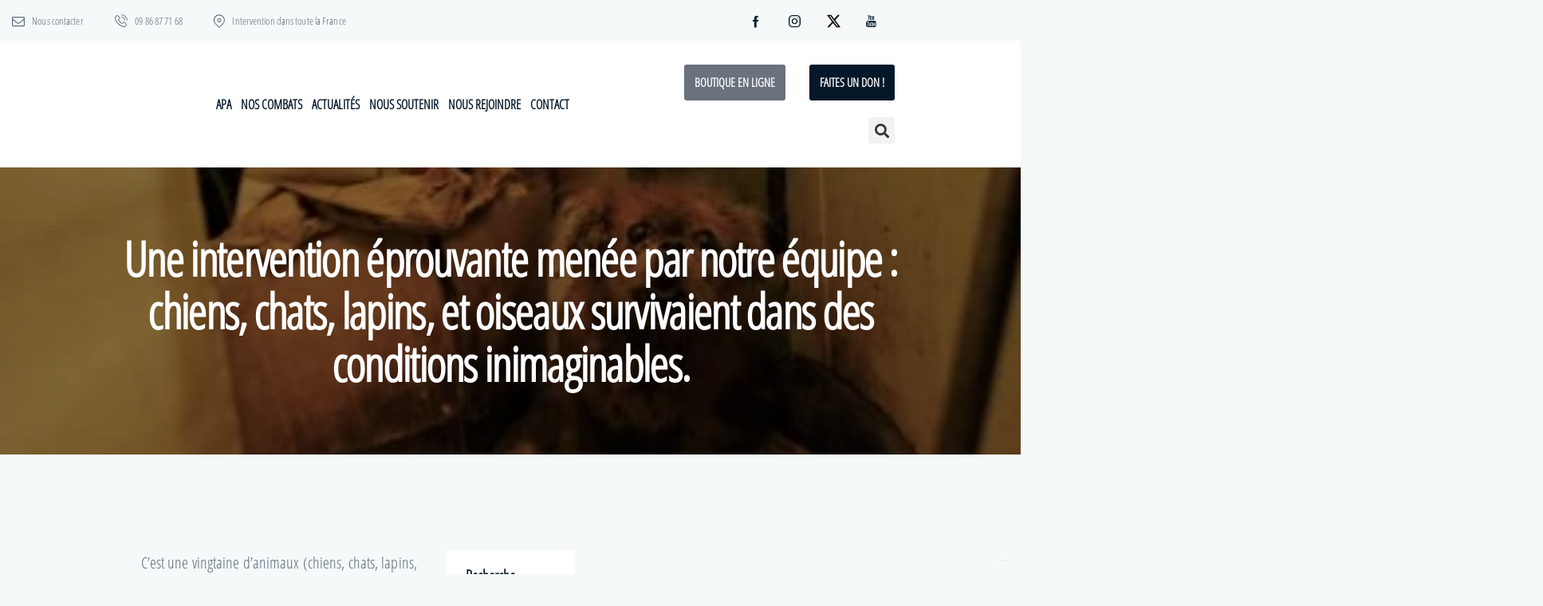

--- FILE ---
content_type: text/html; charset=UTF-8
request_url: https://actionprotectionanimale.com/une-intervention-eprouvante-menee-par-notre-equipe-chiens-chats-lapins-et-oiseaux-survivaient-dans-des-conditions-inimaginables/
body_size: 61474
content:
<!DOCTYPE html>
<html dir="ltr" lang="fr-FR" prefix="og: https://ogp.me/ns#" class="no-js scheme_default">

<head>
				<script type="text/javascript" class="_iub_cs_skip">
				var _iub = _iub || {};
				_iub.csConfiguration = _iub.csConfiguration || {};
				_iub.csConfiguration.siteId = "3315123";
				_iub.csConfiguration.cookiePolicyId = "19162823";
			</script>
			<script class="_iub_cs_skip" src="https://cs.iubenda.com/sync/3315123.js"></script>
						<meta charset="UTF-8">
					<meta name="viewport" content="width=device-width, initial-scale=1">
		<meta name="format-detection" content="telephone=no">
		<link rel="profile" href="//gmpg.org/xfn/11">
					<link rel="pingback" href="https://actionprotectionanimale.com/xmlrpc.php">
			<title>Une intervention éprouvante menée par notre équipe : chiens, chats, lapins, et oiseaux survivaient dans des conditions inimaginables. - APA - Action Protection Animale</title>

		<!-- All in One SEO 4.9.3 - aioseo.com -->
	<meta name="description" content="C’est une vingtaine d’animaux (chiens, chats, lapins, oiseaux) que nous avons sauvé hier dans l’Oise, sur la commune de Crèvecoeur-le-Grand. Nous avons retrouvé les chiens à différents endroits de l’habitation : tous étaient cachectiques, avec des problèmes de peau et de nombreux parasites. Enfermés dans le noir et attachés aux poignées de portes et aux" />
	<meta name="robots" content="max-image-preview:large" />
	<meta name="author" content="admin"/>
	<link rel="canonical" href="https://actionprotectionanimale.com/une-intervention-eprouvante-menee-par-notre-equipe-chiens-chats-lapins-et-oiseaux-survivaient-dans-des-conditions-inimaginables/" />
	<meta name="generator" content="All in One SEO (AIOSEO) 4.9.3" />
		<meta property="og:locale" content="fr_FR" />
		<meta property="og:site_name" content="APA - Action Protection Animale - La lutte contre toutes les formes de souffrance animale est notre principale mission." />
		<meta property="og:type" content="article" />
		<meta property="og:title" content="Une intervention éprouvante menée par notre équipe : chiens, chats, lapins, et oiseaux survivaient dans des conditions inimaginables. - APA - Action Protection Animale" />
		<meta property="og:description" content="C’est une vingtaine d’animaux (chiens, chats, lapins, oiseaux) que nous avons sauvé hier dans l’Oise, sur la commune de Crèvecoeur-le-Grand. Nous avons retrouvé les chiens à différents endroits de l’habitation : tous étaient cachectiques, avec des problèmes de peau et de nombreux parasites. Enfermés dans le noir et attachés aux poignées de portes et aux" />
		<meta property="og:url" content="https://actionprotectionanimale.com/une-intervention-eprouvante-menee-par-notre-equipe-chiens-chats-lapins-et-oiseaux-survivaient-dans-des-conditions-inimaginables/" />
		<meta property="og:image" content="https://actionprotectionanimale.com/wp-content/uploads/2023/08/Photos-29_10_2020-15_43_06-1_resized_20201030_11443056813705.jpg" />
		<meta property="og:image:secure_url" content="https://actionprotectionanimale.com/wp-content/uploads/2023/08/Photos-29_10_2020-15_43_06-1_resized_20201030_11443056813705.jpg" />
		<meta property="og:image:width" content="360" />
		<meta property="og:image:height" content="240" />
		<meta property="article:published_time" content="2023-08-31T11:11:33+00:00" />
		<meta property="article:modified_time" content="2023-11-27T16:28:54+00:00" />
		<meta name="twitter:card" content="summary_large_image" />
		<meta name="twitter:title" content="Une intervention éprouvante menée par notre équipe : chiens, chats, lapins, et oiseaux survivaient dans des conditions inimaginables. - APA - Action Protection Animale" />
		<meta name="twitter:description" content="C’est une vingtaine d’animaux (chiens, chats, lapins, oiseaux) que nous avons sauvé hier dans l’Oise, sur la commune de Crèvecoeur-le-Grand. Nous avons retrouvé les chiens à différents endroits de l’habitation : tous étaient cachectiques, avec des problèmes de peau et de nombreux parasites. Enfermés dans le noir et attachés aux poignées de portes et aux" />
		<meta name="twitter:image" content="https://actionprotectionanimale.com/wp-content/uploads/2023/08/Photos-29_10_2020-15_43_06-1_resized_20201030_11443056813705.jpg" />
		<script type="application/ld+json" class="aioseo-schema">
			{"@context":"https:\/\/schema.org","@graph":[{"@type":"BlogPosting","@id":"https:\/\/actionprotectionanimale.com\/une-intervention-eprouvante-menee-par-notre-equipe-chiens-chats-lapins-et-oiseaux-survivaient-dans-des-conditions-inimaginables\/#blogposting","name":"Une intervention \u00e9prouvante men\u00e9e par notre \u00e9quipe : chiens, chats, lapins, et oiseaux survivaient dans des conditions inimaginables. - APA - Action Protection Animale","headline":"Une intervention \u00e9prouvante men\u00e9e par notre \u00e9quipe : chiens, chats, lapins, et oiseaux survivaient dans des conditions inimaginables.","author":{"@id":"https:\/\/actionprotectionanimale.com\/author\/apaactionsitemer\/#author"},"publisher":{"@id":"https:\/\/actionprotectionanimale.com\/#organization"},"image":{"@type":"ImageObject","url":"https:\/\/actionprotectionanimale.com\/wp-content\/uploads\/2023\/08\/Photos-29_10_2020-15_43_06-1_resized_20201030_11443056813705.jpg","width":360,"height":240},"datePublished":"2023-08-31T13:11:33+02:00","dateModified":"2023-11-27T17:28:54+01:00","inLanguage":"fr-FR","mainEntityOfPage":{"@id":"https:\/\/actionprotectionanimale.com\/une-intervention-eprouvante-menee-par-notre-equipe-chiens-chats-lapins-et-oiseaux-survivaient-dans-des-conditions-inimaginables\/#webpage"},"isPartOf":{"@id":"https:\/\/actionprotectionanimale.com\/une-intervention-eprouvante-menee-par-notre-equipe-chiens-chats-lapins-et-oiseaux-survivaient-dans-des-conditions-inimaginables\/#webpage"},"articleSection":"Actualit\u00e9s"},{"@type":"BreadcrumbList","@id":"https:\/\/actionprotectionanimale.com\/une-intervention-eprouvante-menee-par-notre-equipe-chiens-chats-lapins-et-oiseaux-survivaient-dans-des-conditions-inimaginables\/#breadcrumblist","itemListElement":[{"@type":"ListItem","@id":"https:\/\/actionprotectionanimale.com#listItem","position":1,"name":"Home","item":"https:\/\/actionprotectionanimale.com","nextItem":{"@type":"ListItem","@id":"https:\/\/actionprotectionanimale.com\/category\/actualites\/#listItem","name":"Actualit\u00e9s"}},{"@type":"ListItem","@id":"https:\/\/actionprotectionanimale.com\/category\/actualites\/#listItem","position":2,"name":"Actualit\u00e9s","item":"https:\/\/actionprotectionanimale.com\/category\/actualites\/","nextItem":{"@type":"ListItem","@id":"https:\/\/actionprotectionanimale.com\/une-intervention-eprouvante-menee-par-notre-equipe-chiens-chats-lapins-et-oiseaux-survivaient-dans-des-conditions-inimaginables\/#listItem","name":"Une intervention \u00e9prouvante men\u00e9e par notre \u00e9quipe : chiens, chats, lapins, et oiseaux survivaient dans des conditions inimaginables."},"previousItem":{"@type":"ListItem","@id":"https:\/\/actionprotectionanimale.com#listItem","name":"Home"}},{"@type":"ListItem","@id":"https:\/\/actionprotectionanimale.com\/une-intervention-eprouvante-menee-par-notre-equipe-chiens-chats-lapins-et-oiseaux-survivaient-dans-des-conditions-inimaginables\/#listItem","position":3,"name":"Une intervention \u00e9prouvante men\u00e9e par notre \u00e9quipe : chiens, chats, lapins, et oiseaux survivaient dans des conditions inimaginables.","previousItem":{"@type":"ListItem","@id":"https:\/\/actionprotectionanimale.com\/category\/actualites\/#listItem","name":"Actualit\u00e9s"}}]},{"@type":"Organization","@id":"https:\/\/actionprotectionanimale.com\/#organization","name":"APA - Action Protection Animale","description":"La lutte contre toutes les formes de souffrance animale est notre principale mission.","url":"https:\/\/actionprotectionanimale.com\/","logo":{"@type":"ImageObject","url":"https:\/\/actionprotectionanimale.com\/wp-content\/uploads\/2023\/11\/APA_logo_noir_entier.png","@id":"https:\/\/actionprotectionanimale.com\/une-intervention-eprouvante-menee-par-notre-equipe-chiens-chats-lapins-et-oiseaux-survivaient-dans-des-conditions-inimaginables\/#organizationLogo","width":1920,"height":600},"image":{"@id":"https:\/\/actionprotectionanimale.com\/une-intervention-eprouvante-menee-par-notre-equipe-chiens-chats-lapins-et-oiseaux-survivaient-dans-des-conditions-inimaginables\/#organizationLogo"}},{"@type":"Person","@id":"https:\/\/actionprotectionanimale.com\/author\/apaactionsitemer\/#author","url":"https:\/\/actionprotectionanimale.com\/author\/apaactionsitemer\/","name":"admin","image":{"@type":"ImageObject","@id":"https:\/\/actionprotectionanimale.com\/une-intervention-eprouvante-menee-par-notre-equipe-chiens-chats-lapins-et-oiseaux-survivaient-dans-des-conditions-inimaginables\/#authorImage","url":"https:\/\/secure.gravatar.com\/avatar\/e1170e559c185ff93036de12718ddf1be35e3339f34668d242f06db4e95301f8?s=96&d=mm&r=g","width":96,"height":96,"caption":"admin"}},{"@type":"WebPage","@id":"https:\/\/actionprotectionanimale.com\/une-intervention-eprouvante-menee-par-notre-equipe-chiens-chats-lapins-et-oiseaux-survivaient-dans-des-conditions-inimaginables\/#webpage","url":"https:\/\/actionprotectionanimale.com\/une-intervention-eprouvante-menee-par-notre-equipe-chiens-chats-lapins-et-oiseaux-survivaient-dans-des-conditions-inimaginables\/","name":"Une intervention \u00e9prouvante men\u00e9e par notre \u00e9quipe : chiens, chats, lapins, et oiseaux survivaient dans des conditions inimaginables. - APA - Action Protection Animale","description":"C\u2019est une vingtaine d\u2019animaux (chiens, chats, lapins, oiseaux) que nous avons sauv\u00e9 hier dans l\u2019Oise, sur la commune de Cr\u00e8vecoeur-le-Grand. Nous avons retrouv\u00e9 les chiens \u00e0 diff\u00e9rents endroits de l\u2019habitation : tous \u00e9taient cachectiques, avec des probl\u00e8mes de peau et de nombreux parasites. Enferm\u00e9s dans le noir et attach\u00e9s aux poign\u00e9es de portes et aux","inLanguage":"fr-FR","isPartOf":{"@id":"https:\/\/actionprotectionanimale.com\/#website"},"breadcrumb":{"@id":"https:\/\/actionprotectionanimale.com\/une-intervention-eprouvante-menee-par-notre-equipe-chiens-chats-lapins-et-oiseaux-survivaient-dans-des-conditions-inimaginables\/#breadcrumblist"},"author":{"@id":"https:\/\/actionprotectionanimale.com\/author\/apaactionsitemer\/#author"},"creator":{"@id":"https:\/\/actionprotectionanimale.com\/author\/apaactionsitemer\/#author"},"image":{"@type":"ImageObject","url":"https:\/\/actionprotectionanimale.com\/wp-content\/uploads\/2023\/08\/Photos-29_10_2020-15_43_06-1_resized_20201030_11443056813705.jpg","@id":"https:\/\/actionprotectionanimale.com\/une-intervention-eprouvante-menee-par-notre-equipe-chiens-chats-lapins-et-oiseaux-survivaient-dans-des-conditions-inimaginables\/#mainImage","width":360,"height":240},"primaryImageOfPage":{"@id":"https:\/\/actionprotectionanimale.com\/une-intervention-eprouvante-menee-par-notre-equipe-chiens-chats-lapins-et-oiseaux-survivaient-dans-des-conditions-inimaginables\/#mainImage"},"datePublished":"2023-08-31T13:11:33+02:00","dateModified":"2023-11-27T17:28:54+01:00"},{"@type":"WebSite","@id":"https:\/\/actionprotectionanimale.com\/#website","url":"https:\/\/actionprotectionanimale.com\/","name":"APA - Action Protection Animale","description":"La lutte contre toutes les formes de souffrance animale est notre principale mission.","inLanguage":"fr-FR","publisher":{"@id":"https:\/\/actionprotectionanimale.com\/#organization"}}]}
		</script>
		<!-- All in One SEO -->

<link rel='dns-prefetch' href='//cdn.iubenda.com' />
<link rel="alternate" type="application/rss+xml" title="APA - Action Protection Animale &raquo; Flux" href="https://actionprotectionanimale.com/feed/" />
<link rel="alternate" type="application/rss+xml" title="APA - Action Protection Animale &raquo; Flux des commentaires" href="https://actionprotectionanimale.com/comments/feed/" />
<link rel="alternate" type="application/rss+xml" title="APA - Action Protection Animale &raquo; Une intervention éprouvante menée par notre équipe : chiens, chats, lapins, et oiseaux survivaient dans des conditions inimaginables. Flux des commentaires" href="https://actionprotectionanimale.com/une-intervention-eprouvante-menee-par-notre-equipe-chiens-chats-lapins-et-oiseaux-survivaient-dans-des-conditions-inimaginables/feed/" />
<link rel="alternate" title="oEmbed (JSON)" type="application/json+oembed" href="https://actionprotectionanimale.com/wp-json/oembed/1.0/embed?url=https%3A%2F%2Factionprotectionanimale.com%2Fune-intervention-eprouvante-menee-par-notre-equipe-chiens-chats-lapins-et-oiseaux-survivaient-dans-des-conditions-inimaginables%2F" />
<link rel="alternate" title="oEmbed (XML)" type="text/xml+oembed" href="https://actionprotectionanimale.com/wp-json/oembed/1.0/embed?url=https%3A%2F%2Factionprotectionanimale.com%2Fune-intervention-eprouvante-menee-par-notre-equipe-chiens-chats-lapins-et-oiseaux-survivaient-dans-des-conditions-inimaginables%2F&#038;format=xml" />
			<meta property="og:type" content="article" />
			<meta property="og:url" content="https://actionprotectionanimale.com/une-intervention-eprouvante-menee-par-notre-equipe-chiens-chats-lapins-et-oiseaux-survivaient-dans-des-conditions-inimaginables/" />
			<meta property="og:title" content="Une intervention éprouvante menée par notre équipe : chiens, chats, lapins, et oiseaux survivaient dans des conditions inimaginables." />
			<meta property="og:description" content="
C’est une vingtaine d’animaux (chiens, chats, lapins, oiseaux) que nous avons sauvé hier dans l’Oise, sur la commune de Crèvecoeur-le-Grand.



Nous avons retrouvé les chiens à différents endroits de l’habitation : tous étaient cachectiques, avec des problèmes de peau et de nombreux parasites.



Enfermés dans le noir et attachés aux poignées de portes et aux pieds" />  
							<meta property="og:image" content="https://actionprotectionanimale.com/wp-content/uploads/2023/08/Photos-29_10_2020-15_43_06-1_resized_20201030_11443056813705.jpg"/>
						<!-- This site uses the Google Analytics by MonsterInsights plugin v8.20.2 - Using Analytics tracking - https://www.monsterinsights.com/ -->
							<script src="//www.googletagmanager.com/gtag/js?id=G-DPETGNV29G"  data-cfasync="false" data-wpfc-render="false" type="text/javascript" async></script>
			<script data-cfasync="false" data-wpfc-render="false" type="text/javascript">
				var mi_version = '8.20.2';
				var mi_track_user = true;
				var mi_no_track_reason = '';
				
								var disableStrs = [
										'ga-disable-G-DPETGNV29G',
									];

				/* Function to detect opted out users */
				function __gtagTrackerIsOptedOut() {
					for (var index = 0; index < disableStrs.length; index++) {
						if (document.cookie.indexOf(disableStrs[index] + '=true') > -1) {
							return true;
						}
					}

					return false;
				}

				/* Disable tracking if the opt-out cookie exists. */
				if (__gtagTrackerIsOptedOut()) {
					for (var index = 0; index < disableStrs.length; index++) {
						window[disableStrs[index]] = true;
					}
				}

				/* Opt-out function */
				function __gtagTrackerOptout() {
					for (var index = 0; index < disableStrs.length; index++) {
						document.cookie = disableStrs[index] + '=true; expires=Thu, 31 Dec 2099 23:59:59 UTC; path=/';
						window[disableStrs[index]] = true;
					}
				}

				if ('undefined' === typeof gaOptout) {
					function gaOptout() {
						__gtagTrackerOptout();
					}
				}
								window.dataLayer = window.dataLayer || [];

				window.MonsterInsightsDualTracker = {
					helpers: {},
					trackers: {},
				};
				if (mi_track_user) {
					function __gtagDataLayer() {
						dataLayer.push(arguments);
					}

					function __gtagTracker(type, name, parameters) {
						if (!parameters) {
							parameters = {};
						}

						if (parameters.send_to) {
							__gtagDataLayer.apply(null, arguments);
							return;
						}

						if (type === 'event') {
														parameters.send_to = monsterinsights_frontend.v4_id;
							var hookName = name;
							if (typeof parameters['event_category'] !== 'undefined') {
								hookName = parameters['event_category'] + ':' + name;
							}

							if (typeof MonsterInsightsDualTracker.trackers[hookName] !== 'undefined') {
								MonsterInsightsDualTracker.trackers[hookName](parameters);
							} else {
								__gtagDataLayer('event', name, parameters);
							}
							
						} else {
							__gtagDataLayer.apply(null, arguments);
						}
					}

					__gtagTracker('js', new Date());
					__gtagTracker('set', {
						'developer_id.dZGIzZG': true,
											});
										__gtagTracker('config', 'G-DPETGNV29G', {"forceSSL":"true","link_attribution":"true"} );
															window.gtag = __gtagTracker;										(function () {
						/* https://developers.google.com/analytics/devguides/collection/analyticsjs/ */
						/* ga and __gaTracker compatibility shim. */
						var noopfn = function () {
							return null;
						};
						var newtracker = function () {
							return new Tracker();
						};
						var Tracker = function () {
							return null;
						};
						var p = Tracker.prototype;
						p.get = noopfn;
						p.set = noopfn;
						p.send = function () {
							var args = Array.prototype.slice.call(arguments);
							args.unshift('send');
							__gaTracker.apply(null, args);
						};
						var __gaTracker = function () {
							var len = arguments.length;
							if (len === 0) {
								return;
							}
							var f = arguments[len - 1];
							if (typeof f !== 'object' || f === null || typeof f.hitCallback !== 'function') {
								if ('send' === arguments[0]) {
									var hitConverted, hitObject = false, action;
									if ('event' === arguments[1]) {
										if ('undefined' !== typeof arguments[3]) {
											hitObject = {
												'eventAction': arguments[3],
												'eventCategory': arguments[2],
												'eventLabel': arguments[4],
												'value': arguments[5] ? arguments[5] : 1,
											}
										}
									}
									if ('pageview' === arguments[1]) {
										if ('undefined' !== typeof arguments[2]) {
											hitObject = {
												'eventAction': 'page_view',
												'page_path': arguments[2],
											}
										}
									}
									if (typeof arguments[2] === 'object') {
										hitObject = arguments[2];
									}
									if (typeof arguments[5] === 'object') {
										Object.assign(hitObject, arguments[5]);
									}
									if ('undefined' !== typeof arguments[1].hitType) {
										hitObject = arguments[1];
										if ('pageview' === hitObject.hitType) {
											hitObject.eventAction = 'page_view';
										}
									}
									if (hitObject) {
										action = 'timing' === arguments[1].hitType ? 'timing_complete' : hitObject.eventAction;
										hitConverted = mapArgs(hitObject);
										__gtagTracker('event', action, hitConverted);
									}
								}
								return;
							}

							function mapArgs(args) {
								var arg, hit = {};
								var gaMap = {
									'eventCategory': 'event_category',
									'eventAction': 'event_action',
									'eventLabel': 'event_label',
									'eventValue': 'event_value',
									'nonInteraction': 'non_interaction',
									'timingCategory': 'event_category',
									'timingVar': 'name',
									'timingValue': 'value',
									'timingLabel': 'event_label',
									'page': 'page_path',
									'location': 'page_location',
									'title': 'page_title',
								};
								for (arg in args) {
																		if (!(!args.hasOwnProperty(arg) || !gaMap.hasOwnProperty(arg))) {
										hit[gaMap[arg]] = args[arg];
									} else {
										hit[arg] = args[arg];
									}
								}
								return hit;
							}

							try {
								f.hitCallback();
							} catch (ex) {
							}
						};
						__gaTracker.create = newtracker;
						__gaTracker.getByName = newtracker;
						__gaTracker.getAll = function () {
							return [];
						};
						__gaTracker.remove = noopfn;
						__gaTracker.loaded = true;
						window['__gaTracker'] = __gaTracker;
					})();
									} else {
										console.log("");
					(function () {
						function __gtagTracker() {
							return null;
						}

						window['__gtagTracker'] = __gtagTracker;
						window['gtag'] = __gtagTracker;
					})();
									}
			</script>
				<!-- / Google Analytics by MonsterInsights -->
		<style id='wp-img-auto-sizes-contain-inline-css' type='text/css'>
img:is([sizes=auto i],[sizes^="auto," i]){contain-intrinsic-size:3000px 1500px}
/*# sourceURL=wp-img-auto-sizes-contain-inline-css */
</style>
<link property="stylesheet" rel='stylesheet' id='trx_addons-icons-css' href='https://actionprotectionanimale.com/wp-content/plugins/trx_addons/css/font-icons/css/trx_addons_icons.css' type='text/css' media='all' />
<link property="stylesheet" rel='stylesheet' id='qw_extensions-icons-css' href='https://actionprotectionanimale.com/wp-content/plugins/trx_addons/addons/qw-extension/css/font-icons/css/qw_extension_icons.css' type='text/css' media='all' />
<link property="stylesheet" rel='stylesheet' id='chinchilla-fontello-css' href='https://actionprotectionanimale.com/wp-content/themes/chinchilla/skins/default/css/font-icons/css/fontello.css' type='text/css' media='all' />
<style id='wp-emoji-styles-inline-css' type='text/css'>

	img.wp-smiley, img.emoji {
		display: inline !important;
		border: none !important;
		box-shadow: none !important;
		height: 1em !important;
		width: 1em !important;
		margin: 0 0.07em !important;
		vertical-align: -0.1em !important;
		background: none !important;
		padding: 0 !important;
	}
/*# sourceURL=wp-emoji-styles-inline-css */
</style>
<link property="stylesheet" rel='stylesheet' id='wp-block-library-css' href='https://actionprotectionanimale.com/wp-includes/css/dist/block-library/style.min.css?ver=6.9' type='text/css' media='all' />
<style id='classic-theme-styles-inline-css' type='text/css'>
/*! This file is auto-generated */
.wp-block-button__link{color:#fff;background-color:#32373c;border-radius:9999px;box-shadow:none;text-decoration:none;padding:calc(.667em + 2px) calc(1.333em + 2px);font-size:1.125em}.wp-block-file__button{background:#32373c;color:#fff;text-decoration:none}
/*# sourceURL=/wp-includes/css/classic-themes.min.css */
</style>
<link property="stylesheet" rel='stylesheet' id='aioseo/css/src/vue/standalone/blocks/table-of-contents/global.scss-css' href='https://actionprotectionanimale.com/wp-content/plugins/all-in-one-seo-pack/dist/Lite/assets/css/table-of-contents/global.e90f6d47.css?ver=4.9.3' type='text/css' media='all' />
<style id='safe-svg-svg-icon-style-inline-css' type='text/css'>
.safe-svg-cover{text-align:center}.safe-svg-cover .safe-svg-inside{display:inline-block;max-width:100%}.safe-svg-cover svg{fill:currentColor;height:100%;max-height:100%;max-width:100%;width:100%}

/*# sourceURL=https://actionprotectionanimale.com/wp-content/plugins/safe-svg/dist/safe-svg-block-frontend.css */
</style>
<style id='global-styles-inline-css' type='text/css'>
:root{--wp--preset--aspect-ratio--square: 1;--wp--preset--aspect-ratio--4-3: 4/3;--wp--preset--aspect-ratio--3-4: 3/4;--wp--preset--aspect-ratio--3-2: 3/2;--wp--preset--aspect-ratio--2-3: 2/3;--wp--preset--aspect-ratio--16-9: 16/9;--wp--preset--aspect-ratio--9-16: 9/16;--wp--preset--color--black: #000000;--wp--preset--color--cyan-bluish-gray: #abb8c3;--wp--preset--color--white: #ffffff;--wp--preset--color--pale-pink: #f78da7;--wp--preset--color--vivid-red: #cf2e2e;--wp--preset--color--luminous-vivid-orange: #ff6900;--wp--preset--color--luminous-vivid-amber: #fcb900;--wp--preset--color--light-green-cyan: #7bdcb5;--wp--preset--color--vivid-green-cyan: #00d084;--wp--preset--color--pale-cyan-blue: #8ed1fc;--wp--preset--color--vivid-cyan-blue: #0693e3;--wp--preset--color--vivid-purple: #9b51e0;--wp--preset--color--bg-color: #F5F9FA;--wp--preset--color--bd-color: #DBE3E5;--wp--preset--color--text-dark: #051829;--wp--preset--color--text-light: #7F8F9B;--wp--preset--color--text-link: #051829;--wp--preset--color--text-hover: #364a5c;--wp--preset--color--text-link-2: #005a9e;--wp--preset--color--text-hover-2: #006fc3;--wp--preset--color--text-link-3: #34C1E7;--wp--preset--color--text-hover-3: #24B0D5;--wp--preset--gradient--vivid-cyan-blue-to-vivid-purple: linear-gradient(135deg,rgb(6,147,227) 0%,rgb(155,81,224) 100%);--wp--preset--gradient--light-green-cyan-to-vivid-green-cyan: linear-gradient(135deg,rgb(122,220,180) 0%,rgb(0,208,130) 100%);--wp--preset--gradient--luminous-vivid-amber-to-luminous-vivid-orange: linear-gradient(135deg,rgb(252,185,0) 0%,rgb(255,105,0) 100%);--wp--preset--gradient--luminous-vivid-orange-to-vivid-red: linear-gradient(135deg,rgb(255,105,0) 0%,rgb(207,46,46) 100%);--wp--preset--gradient--very-light-gray-to-cyan-bluish-gray: linear-gradient(135deg,rgb(238,238,238) 0%,rgb(169,184,195) 100%);--wp--preset--gradient--cool-to-warm-spectrum: linear-gradient(135deg,rgb(74,234,220) 0%,rgb(151,120,209) 20%,rgb(207,42,186) 40%,rgb(238,44,130) 60%,rgb(251,105,98) 80%,rgb(254,248,76) 100%);--wp--preset--gradient--blush-light-purple: linear-gradient(135deg,rgb(255,206,236) 0%,rgb(152,150,240) 100%);--wp--preset--gradient--blush-bordeaux: linear-gradient(135deg,rgb(254,205,165) 0%,rgb(254,45,45) 50%,rgb(107,0,62) 100%);--wp--preset--gradient--luminous-dusk: linear-gradient(135deg,rgb(255,203,112) 0%,rgb(199,81,192) 50%,rgb(65,88,208) 100%);--wp--preset--gradient--pale-ocean: linear-gradient(135deg,rgb(255,245,203) 0%,rgb(182,227,212) 50%,rgb(51,167,181) 100%);--wp--preset--gradient--electric-grass: linear-gradient(135deg,rgb(202,248,128) 0%,rgb(113,206,126) 100%);--wp--preset--gradient--midnight: linear-gradient(135deg,rgb(2,3,129) 0%,rgb(40,116,252) 100%);--wp--preset--font-size--small: 13px;--wp--preset--font-size--medium: 20px;--wp--preset--font-size--large: 36px;--wp--preset--font-size--x-large: 42px;--wp--preset--spacing--20: 0.44rem;--wp--preset--spacing--30: 0.67rem;--wp--preset--spacing--40: 1rem;--wp--preset--spacing--50: 1.5rem;--wp--preset--spacing--60: 2.25rem;--wp--preset--spacing--70: 3.38rem;--wp--preset--spacing--80: 5.06rem;--wp--preset--shadow--natural: 6px 6px 9px rgba(0, 0, 0, 0.2);--wp--preset--shadow--deep: 12px 12px 50px rgba(0, 0, 0, 0.4);--wp--preset--shadow--sharp: 6px 6px 0px rgba(0, 0, 0, 0.2);--wp--preset--shadow--outlined: 6px 6px 0px -3px rgb(255, 255, 255), 6px 6px rgb(0, 0, 0);--wp--preset--shadow--crisp: 6px 6px 0px rgb(0, 0, 0);}:where(.is-layout-flex){gap: 0.5em;}:where(.is-layout-grid){gap: 0.5em;}body .is-layout-flex{display: flex;}.is-layout-flex{flex-wrap: wrap;align-items: center;}.is-layout-flex > :is(*, div){margin: 0;}body .is-layout-grid{display: grid;}.is-layout-grid > :is(*, div){margin: 0;}:where(.wp-block-columns.is-layout-flex){gap: 2em;}:where(.wp-block-columns.is-layout-grid){gap: 2em;}:where(.wp-block-post-template.is-layout-flex){gap: 1.25em;}:where(.wp-block-post-template.is-layout-grid){gap: 1.25em;}.has-black-color{color: var(--wp--preset--color--black) !important;}.has-cyan-bluish-gray-color{color: var(--wp--preset--color--cyan-bluish-gray) !important;}.has-white-color{color: var(--wp--preset--color--white) !important;}.has-pale-pink-color{color: var(--wp--preset--color--pale-pink) !important;}.has-vivid-red-color{color: var(--wp--preset--color--vivid-red) !important;}.has-luminous-vivid-orange-color{color: var(--wp--preset--color--luminous-vivid-orange) !important;}.has-luminous-vivid-amber-color{color: var(--wp--preset--color--luminous-vivid-amber) !important;}.has-light-green-cyan-color{color: var(--wp--preset--color--light-green-cyan) !important;}.has-vivid-green-cyan-color{color: var(--wp--preset--color--vivid-green-cyan) !important;}.has-pale-cyan-blue-color{color: var(--wp--preset--color--pale-cyan-blue) !important;}.has-vivid-cyan-blue-color{color: var(--wp--preset--color--vivid-cyan-blue) !important;}.has-vivid-purple-color{color: var(--wp--preset--color--vivid-purple) !important;}.has-black-background-color{background-color: var(--wp--preset--color--black) !important;}.has-cyan-bluish-gray-background-color{background-color: var(--wp--preset--color--cyan-bluish-gray) !important;}.has-white-background-color{background-color: var(--wp--preset--color--white) !important;}.has-pale-pink-background-color{background-color: var(--wp--preset--color--pale-pink) !important;}.has-vivid-red-background-color{background-color: var(--wp--preset--color--vivid-red) !important;}.has-luminous-vivid-orange-background-color{background-color: var(--wp--preset--color--luminous-vivid-orange) !important;}.has-luminous-vivid-amber-background-color{background-color: var(--wp--preset--color--luminous-vivid-amber) !important;}.has-light-green-cyan-background-color{background-color: var(--wp--preset--color--light-green-cyan) !important;}.has-vivid-green-cyan-background-color{background-color: var(--wp--preset--color--vivid-green-cyan) !important;}.has-pale-cyan-blue-background-color{background-color: var(--wp--preset--color--pale-cyan-blue) !important;}.has-vivid-cyan-blue-background-color{background-color: var(--wp--preset--color--vivid-cyan-blue) !important;}.has-vivid-purple-background-color{background-color: var(--wp--preset--color--vivid-purple) !important;}.has-black-border-color{border-color: var(--wp--preset--color--black) !important;}.has-cyan-bluish-gray-border-color{border-color: var(--wp--preset--color--cyan-bluish-gray) !important;}.has-white-border-color{border-color: var(--wp--preset--color--white) !important;}.has-pale-pink-border-color{border-color: var(--wp--preset--color--pale-pink) !important;}.has-vivid-red-border-color{border-color: var(--wp--preset--color--vivid-red) !important;}.has-luminous-vivid-orange-border-color{border-color: var(--wp--preset--color--luminous-vivid-orange) !important;}.has-luminous-vivid-amber-border-color{border-color: var(--wp--preset--color--luminous-vivid-amber) !important;}.has-light-green-cyan-border-color{border-color: var(--wp--preset--color--light-green-cyan) !important;}.has-vivid-green-cyan-border-color{border-color: var(--wp--preset--color--vivid-green-cyan) !important;}.has-pale-cyan-blue-border-color{border-color: var(--wp--preset--color--pale-cyan-blue) !important;}.has-vivid-cyan-blue-border-color{border-color: var(--wp--preset--color--vivid-cyan-blue) !important;}.has-vivid-purple-border-color{border-color: var(--wp--preset--color--vivid-purple) !important;}.has-vivid-cyan-blue-to-vivid-purple-gradient-background{background: var(--wp--preset--gradient--vivid-cyan-blue-to-vivid-purple) !important;}.has-light-green-cyan-to-vivid-green-cyan-gradient-background{background: var(--wp--preset--gradient--light-green-cyan-to-vivid-green-cyan) !important;}.has-luminous-vivid-amber-to-luminous-vivid-orange-gradient-background{background: var(--wp--preset--gradient--luminous-vivid-amber-to-luminous-vivid-orange) !important;}.has-luminous-vivid-orange-to-vivid-red-gradient-background{background: var(--wp--preset--gradient--luminous-vivid-orange-to-vivid-red) !important;}.has-very-light-gray-to-cyan-bluish-gray-gradient-background{background: var(--wp--preset--gradient--very-light-gray-to-cyan-bluish-gray) !important;}.has-cool-to-warm-spectrum-gradient-background{background: var(--wp--preset--gradient--cool-to-warm-spectrum) !important;}.has-blush-light-purple-gradient-background{background: var(--wp--preset--gradient--blush-light-purple) !important;}.has-blush-bordeaux-gradient-background{background: var(--wp--preset--gradient--blush-bordeaux) !important;}.has-luminous-dusk-gradient-background{background: var(--wp--preset--gradient--luminous-dusk) !important;}.has-pale-ocean-gradient-background{background: var(--wp--preset--gradient--pale-ocean) !important;}.has-electric-grass-gradient-background{background: var(--wp--preset--gradient--electric-grass) !important;}.has-midnight-gradient-background{background: var(--wp--preset--gradient--midnight) !important;}.has-small-font-size{font-size: var(--wp--preset--font-size--small) !important;}.has-medium-font-size{font-size: var(--wp--preset--font-size--medium) !important;}.has-large-font-size{font-size: var(--wp--preset--font-size--large) !important;}.has-x-large-font-size{font-size: var(--wp--preset--font-size--x-large) !important;}
:where(.wp-block-post-template.is-layout-flex){gap: 1.25em;}:where(.wp-block-post-template.is-layout-grid){gap: 1.25em;}
:where(.wp-block-term-template.is-layout-flex){gap: 1.25em;}:where(.wp-block-term-template.is-layout-grid){gap: 1.25em;}
:where(.wp-block-columns.is-layout-flex){gap: 2em;}:where(.wp-block-columns.is-layout-grid){gap: 2em;}
:root :where(.wp-block-pullquote){font-size: 1.5em;line-height: 1.6;}
/*# sourceURL=global-styles-inline-css */
</style>
<link property="stylesheet" rel='stylesheet' id='magnific-popup-css' href='https://actionprotectionanimale.com/wp-content/plugins/trx_addons/js/magnific/magnific-popup.min.css' type='text/css' media='all' />
<link property="stylesheet" rel='stylesheet' id='elementor-frontend-css' href='https://actionprotectionanimale.com/wp-content/plugins/elementor/assets/css/frontend.min.css?ver=3.34.1' type='text/css' media='all' />
<style id='elementor-frontend-inline-css' type='text/css'>
.elementor-kit-15{--e-global-color-primary:#6EC1E4;--e-global-color-secondary:#54595F;--e-global-color-text:#7A7A7A;--e-global-color-accent:#61CE70;--e-global-color-61c01e98:#4054B2;--e-global-color-69bf31ed:#23A455;--e-global-color-7a1ccbe5:#000;--e-global-color-13ed1179:#FFF;--e-global-typography-primary-font-family:"Open Sans Condensed Light";--e-global-typography-primary-font-weight:600;--e-global-typography-secondary-font-family:"Open Sans Condensed Light";--e-global-typography-secondary-font-weight:400;--e-global-typography-text-font-family:"Open Sans Condensed Light";--e-global-typography-text-font-weight:400;--e-global-typography-accent-font-family:"Open Sans Condensed Light";--e-global-typography-accent-font-weight:500;font-family:"Open Sans Condensed Light", Sans-serif;font-size:20px;}.elementor-kit-15 e-page-transition{background-color:#FFBC7D;}.elementor-kit-15 a{color:#051829;}.elementor-kit-15 a:hover{color:#364A5C;}.elementor-section.elementor-section-boxed > .elementor-container{max-width:1320px;}.e-con{--container-max-width:1320px;}{}.sc_layouts_title_caption{display:var(--page-title-display);}@media(max-width:1024px){.elementor-section.elementor-section-boxed > .elementor-container{max-width:1024px;}.e-con{--container-max-width:1024px;}}@media(max-width:767px){.elementor-section.elementor-section-boxed > .elementor-container{max-width:767px;}.e-con{--container-max-width:767px;}}/* Start custom CSS */.post_category {
    display: none;
}
/*.post_date {
    display: none;
}
.post_meta {
    display: none;
}*/

.post_meta_comments {
    display: none !important;
}

.nav-load-more {
    background-color: #051829 !important;
}

.scroll_to_top_style_default:hover {
    background-color: #364A5C !important;
}
.scroll_to_top_style_default {
    color: #fff !important;
}



.post_header_wrap_style_style-1 .post_featured.post_featured_bg, .post_header_wrap_style_style-1 .post_featured.sc_parallax_wrap {
    height: 20rem !important;
}/* End custom CSS */
/* Start Custom Fonts CSS */@font-face {
	font-family: 'Open Sans Condensed Light';
	font-style: normal;
	font-weight: normal;
	font-display: auto;
	src: url('https://actionprotectionanimale.com/wp-content/uploads/2023/08/OpenSans-CondLight.woff2') format('woff2'),
		url('https://actionprotectionanimale.com/wp-content/uploads/2023/08/OpenSans-CondLight.woff') format('woff'),
		url('https://actionprotectionanimale.com/wp-content/uploads/2023/08/OpenSans-CondLight.ttf') format('truetype'),
		url('https://actionprotectionanimale.com/wp-content/uploads/2023/08/OpenSans-CondLight.svg#OpenSansCondensedLight') format('svg');
}
/* End Custom Fonts CSS */
.elementor-20027 .elementor-element.elementor-element-2254f779 > .elementor-container > .elementor-column > .elementor-widget-wrap{align-content:center;align-items:center;}.elementor-20027 .elementor-element.elementor-element-2254f779:not(.elementor-motion-effects-element-type-background), .elementor-20027 .elementor-element.elementor-element-2254f779 > .elementor-motion-effects-container > .elementor-motion-effects-layer{background-color:#F5F9FA;}.elementor-20027 .elementor-element.elementor-element-2254f779 .trx_addons_bg_text{z-index:0;}.elementor-20027 .elementor-element.elementor-element-2254f779 .trx_addons_bg_text.trx_addons_marquee_wrap:not(.trx_addons_marquee_reverse) .trx_addons_marquee_element{padding-right:50px;}.elementor-20027 .elementor-element.elementor-element-2254f779 .trx_addons_bg_text.trx_addons_marquee_wrap.trx_addons_marquee_reverse .trx_addons_marquee_element{padding-left:50px;}.elementor-20027 .elementor-element.elementor-element-2254f779{transition:background 0.3s, border 0.3s, border-radius 0.3s, box-shadow 0.3s;padding:0px 0px 0px 0px;}.elementor-20027 .elementor-element.elementor-element-2254f779 > .elementor-background-overlay{transition:background 0.3s, border-radius 0.3s, opacity 0.3s;}.elementor-20027 .elementor-element.elementor-element-1ff194f8 > .elementor-widget-container{margin:0px 20px 0px 0px;}.elementor-20027 .elementor-element.elementor-element-15ffa7df > .elementor-widget-container{margin:0px 20px 0px 0px;}.elementor-20027 .elementor-element.elementor-element-692105c7 .trx_addons_bg_text{z-index:0;}.elementor-20027 .elementor-element.elementor-element-692105c7 .trx_addons_bg_text.trx_addons_marquee_wrap:not(.trx_addons_marquee_reverse) .trx_addons_marquee_element{padding-right:50px;}.elementor-20027 .elementor-element.elementor-element-692105c7 .trx_addons_bg_text.trx_addons_marquee_wrap.trx_addons_marquee_reverse .trx_addons_marquee_element{padding-left:50px;}.elementor-20027 .elementor-element.elementor-element-219249a5 > .elementor-widget-container{margin:0px -12px 0px 22px;}.elementor-20027 .elementor-element.elementor-element-219249a5 .sc_item_title_text{-webkit-text-stroke-width:0px;}.elementor-20027 .elementor-element.elementor-element-219249a5 .sc_item_title_text2{-webkit-text-stroke-width:0px;}.elementor-20027 .elementor-element.elementor-element-4c0fecc5 > .elementor-container > .elementor-column > .elementor-widget-wrap{align-content:center;align-items:center;}.elementor-20027 .elementor-element.elementor-element-4c0fecc5:not(.elementor-motion-effects-element-type-background), .elementor-20027 .elementor-element.elementor-element-4c0fecc5 > .elementor-motion-effects-container > .elementor-motion-effects-layer{background-color:#FFFFFF;}.elementor-20027 .elementor-element.elementor-element-4c0fecc5 .trx_addons_bg_text{z-index:0;}.elementor-20027 .elementor-element.elementor-element-4c0fecc5 .trx_addons_bg_text.trx_addons_marquee_wrap:not(.trx_addons_marquee_reverse) .trx_addons_marquee_element{padding-right:50px;}.elementor-20027 .elementor-element.elementor-element-4c0fecc5 .trx_addons_bg_text.trx_addons_marquee_wrap.trx_addons_marquee_reverse .trx_addons_marquee_element{padding-left:50px;}.elementor-20027 .elementor-element.elementor-element-4c0fecc5{transition:background 0.3s, border 0.3s, border-radius 0.3s, box-shadow 0.3s;padding:20px 0px 20px 0px;}.elementor-20027 .elementor-element.elementor-element-4c0fecc5 > .elementor-background-overlay{transition:background 0.3s, border-radius 0.3s, opacity 0.3s;}.elementor-20027 .elementor-element.elementor-element-34e38b00 .logo_image{max-height:61px;}.elementor-20027 .elementor-element.elementor-element-3273239 .logo_image{max-height:61px;}.elementor-20027 .elementor-element.elementor-element-c5af8c8 .logo_image{max-height:61px;}.elementor-20027 .elementor-element.elementor-element-5afb0e6c > .elementor-widget-container{margin:0px 0px 0px 0px;}.elementor-20027 .elementor-element.elementor-element-741592cd .elementor-button:hover, .elementor-20027 .elementor-element.elementor-element-741592cd .elementor-button:focus{background-color:#9E9E9E;}.elementor-20027 .elementor-element.elementor-element-741592cd .elementor-button{font-weight:600;fill:#FFFFFF;color:#FFFFFF;padding:15px 13px 15px 13px;}.elementor-20027 .elementor-element.elementor-element-7c5b72 .elementor-button{background-color:#051829;font-weight:600;fill:#FFFFFF;color:#FFFFFF;padding:15px 13px 15px 13px;}.elementor-20027 .elementor-element.elementor-element-7c5b72 .elementor-button:hover, .elementor-20027 .elementor-element.elementor-element-7c5b72 .elementor-button:focus{background-color:#364A5C;}.elementor-20027 .elementor-element.elementor-element-41c1f5d .elementor-search-form{text-align:center;}.elementor-20027 .elementor-element.elementor-element-41c1f5d .elementor-search-form__toggle{--e-search-form-toggle-size:33px;}.elementor-20027 .elementor-element.elementor-element-41c1f5d:not(.elementor-search-form--skin-full_screen) .elementor-search-form__container{border-radius:3px;}.elementor-20027 .elementor-element.elementor-element-41c1f5d.elementor-search-form--skin-full_screen input[type="search"].elementor-search-form__input{border-radius:3px;}.elementor-20027 .elementor-element.elementor-element-23c6ec44 > .elementor-container > .elementor-column > .elementor-widget-wrap{align-content:center;align-items:center;}.elementor-20027 .elementor-element.elementor-element-23c6ec44:not(.elementor-motion-effects-element-type-background), .elementor-20027 .elementor-element.elementor-element-23c6ec44 > .elementor-motion-effects-container > .elementor-motion-effects-layer{background-color:#FFFFFF;}.elementor-20027 .elementor-element.elementor-element-23c6ec44 .trx_addons_bg_text{z-index:0;}.elementor-20027 .elementor-element.elementor-element-23c6ec44 .trx_addons_bg_text.trx_addons_marquee_wrap:not(.trx_addons_marquee_reverse) .trx_addons_marquee_element{padding-right:50px;}.elementor-20027 .elementor-element.elementor-element-23c6ec44 .trx_addons_bg_text.trx_addons_marquee_wrap.trx_addons_marquee_reverse .trx_addons_marquee_element{padding-left:50px;}.elementor-20027 .elementor-element.elementor-element-23c6ec44{transition:background 0.3s, border 0.3s, border-radius 0.3s, box-shadow 0.3s;padding:20px 0px 20px 0px;}.elementor-20027 .elementor-element.elementor-element-23c6ec44 > .elementor-background-overlay{transition:background 0.3s, border-radius 0.3s, opacity 0.3s;}.elementor-20027 .elementor-element.elementor-element-51da844 .logo_image{max-height:61px;}.elementor-20027 .elementor-element.elementor-element-15962cce > .elementor-widget-container{margin:0px 00px 0px 0px;}.elementor-20027 .elementor-element.elementor-element-346c284d .elementor-button{background-color:#05182900;font-weight:600;fill:#051829;color:#051829;padding:15px 13px 15px 13px;}.elementor-20027 .elementor-element.elementor-element-346c284d .elementor-button:hover, .elementor-20027 .elementor-element.elementor-element-346c284d .elementor-button:focus{background-color:#364A5C00;color:#364A5C;}.elementor-20027 .elementor-element.elementor-element-346c284d .elementor-button:hover svg, .elementor-20027 .elementor-element.elementor-element-346c284d .elementor-button:focus svg{fill:#364A5C;}.elementor-20027 .elementor-element.elementor-element-1af81ec4 .elementor-button:hover, .elementor-20027 .elementor-element.elementor-element-1af81ec4 .elementor-button:focus{background-color:#9E9E9E;}.elementor-20027 .elementor-element.elementor-element-1af81ec4 .elementor-button{font-weight:600;fill:#FFFFFF;color:#FFFFFF;padding:15px 13px 15px 13px;}.elementor-20027 .elementor-element.elementor-element-2910e7a2 .elementor-button{background-color:#051829;font-weight:600;fill:#FFFFFF;color:#FFFFFF;padding:15px 13px 15px 13px;}.elementor-20027 .elementor-element.elementor-element-2910e7a2 .elementor-button:hover, .elementor-20027 .elementor-element.elementor-element-2910e7a2 .elementor-button:focus{background-color:#364A5C;}.elementor-20027 .elementor-element.elementor-element-82fda06 .elementor-search-form{text-align:center;}.elementor-20027 .elementor-element.elementor-element-82fda06 .elementor-search-form__toggle{--e-search-form-toggle-size:33px;}.elementor-20027 .elementor-element.elementor-element-82fda06:not(.elementor-search-form--skin-full_screen) .elementor-search-form__container{border-radius:3px;}.elementor-20027 .elementor-element.elementor-element-82fda06.elementor-search-form--skin-full_screen input[type="search"].elementor-search-form__input{border-radius:3px;}.elementor-theme-builder-content-area{height:400px;}.elementor-location-header:before, .elementor-location-footer:before{content:"";display:table;clear:both;}@media(min-width:768px){.elementor-20027 .elementor-element.elementor-element-36d9654a{width:72.97%;}.elementor-20027 .elementor-element.elementor-element-272357e2{width:26.992%;}.elementor-20027 .elementor-element.elementor-element-4170bc58{width:16.817%;}.elementor-20027 .elementor-element.elementor-element-2e8642f5{width:58.832%;}.elementor-20027 .elementor-element.elementor-element-4d7452ca{width:23.683%;}}@media(max-width:1024px) and (min-width:768px){.elementor-20027 .elementor-element.elementor-element-36d9654a{width:65%;}.elementor-20027 .elementor-element.elementor-element-272357e2{width:35%;}.elementor-20027 .elementor-element.elementor-element-4170bc58{width:15%;}.elementor-20027 .elementor-element.elementor-element-2e8642f5{width:85%;}.elementor-20027 .elementor-element.elementor-element-4d7452ca{width:100%;}.elementor-20027 .elementor-element.elementor-element-17166689{width:100%;}}@media(max-width:1024px){.elementor-20027 .elementor-element.elementor-element-2254f779{padding:5px 0px 5px 0px;}.elementor-20027 .elementor-element.elementor-element-219249a5{width:var( --container-widget-width, 197px );max-width:197px;--container-widget-width:197px;--container-widget-flex-grow:0;}.elementor-20027 .elementor-element.elementor-element-219249a5 > .elementor-widget-container{margin:0px 0px 0px 0px;}.elementor-20027 .elementor-element.elementor-element-15962cce > .elementor-widget-container{margin:5px 8px 0px 0px;}}@media(max-width:767px){.elementor-20027 .elementor-element.elementor-element-60af1a3e{width:50%;}.elementor-bc-flex-widget .elementor-20027 .elementor-element.elementor-element-60af1a3e.elementor-column .elementor-widget-wrap{align-items:center;}.elementor-20027 .elementor-element.elementor-element-60af1a3e.elementor-column.elementor-element[data-element_type="column"] > .elementor-widget-wrap.elementor-element-populated{align-content:center;align-items:center;}.elementor-20027 .elementor-element.elementor-element-51da844 > .elementor-widget-container{margin:0px 0px -4px 0px;}.elementor-20027 .elementor-element.elementor-element-5e79ec8{width:50%;}}/* Start custom CSS for trx_sc_socials, class: .elementor-element-219249a5 */.social_icon_youtube:hover {
    color: #ff0000 !important;
}/* End custom CSS */
/* Start custom CSS for trx_sc_layouts_menu, class: .elementor-element-5afb0e6c */.elementor-20027 .elementor-element.elementor-element-5afb0e6c {
    width: 100% !important
}

.elementor-20027 .elementor-element.elementor-element-5afb0e6c a {

    padding: 10px !important;
}/* End custom CSS */
.elementor-21286 .elementor-element.elementor-element-fab4eb5 .trx_addons_bg_text{z-index:0;}.elementor-21286 .elementor-element.elementor-element-fab4eb5 .trx_addons_bg_text.trx_addons_marquee_wrap:not(.trx_addons_marquee_reverse) .trx_addons_marquee_element{padding-right:50px;}.elementor-21286 .elementor-element.elementor-element-fab4eb5 .trx_addons_bg_text.trx_addons_marquee_wrap.trx_addons_marquee_reverse .trx_addons_marquee_element{padding-left:50px;}.elementor-21286 .elementor-element.elementor-element-fab4eb5{padding:0% 10% 0% 10%;}.elementor-21286 .elementor-element.elementor-element-de8018d .elementor-button{background-color:#051829;font-family:"Open Sans Condensed Light", Sans-serif;font-size:70px;font-weight:900;fill:#FFFFFF;color:#FFFFFF;padding:15px 13px 15px 13px;}.elementor-21286 .elementor-element.elementor-element-de8018d .elementor-button:hover, .elementor-21286 .elementor-element.elementor-element-de8018d .elementor-button:focus{background-color:#364A5C;}.elementor-21286 .elementor-element.elementor-element-de8018d > .elementor-widget-container{margin:60px 0px 0px 0px;}.elementor-21286 .elementor-element.elementor-element-de8018d .elementor-button-content-wrapper{flex-direction:row;}.elementor-21286 .elementor-element.elementor-element-de8018d .elementor-button .elementor-button-content-wrapper{gap:23px;}.elementor-21286 .elementor-element.elementor-element-12fc230 .trx_addons_bg_text{z-index:0;}.elementor-21286 .elementor-element.elementor-element-12fc230 .trx_addons_bg_text.trx_addons_marquee_wrap:not(.trx_addons_marquee_reverse) .trx_addons_marquee_element{padding-right:50px;}.elementor-21286 .elementor-element.elementor-element-12fc230 .trx_addons_bg_text.trx_addons_marquee_wrap.trx_addons_marquee_reverse .trx_addons_marquee_element{padding-left:50px;}.elementor-21286 .elementor-element.elementor-element-ed3b7ce:not(.elementor-motion-effects-element-type-background) > .elementor-widget-wrap, .elementor-21286 .elementor-element.elementor-element-ed3b7ce > .elementor-widget-wrap > .elementor-motion-effects-container > .elementor-motion-effects-layer{background-color:#FFFFFF;}.elementor-21286 .elementor-element.elementor-element-ed3b7ce > .elementor-element-populated{transition:background 0.3s, border 0.3s, border-radius 0.3s, box-shadow 0.3s;}.elementor-21286 .elementor-element.elementor-element-ed3b7ce > .elementor-element-populated > .elementor-background-overlay{transition:background 0.3s, border-radius 0.3s, opacity 0.3s;}.elementor-21286 .elementor-element.elementor-element-ed3b7ce > .elementor-element-populated.elementor-column-wrap{padding:25px 25px 25px 25px;}.elementor-21286 .elementor-element.elementor-element-ed3b7ce > .elementor-element-populated.elementor-widget-wrap{padding:25px 25px 25px 25px;}.elementor-21286 .elementor-element.elementor-element-cc102b3 .trx_addons_bg_text{z-index:0;}.elementor-21286 .elementor-element.elementor-element-cc102b3 .trx_addons_bg_text.trx_addons_marquee_wrap:not(.trx_addons_marquee_reverse) .trx_addons_marquee_element{padding-right:50px;}.elementor-21286 .elementor-element.elementor-element-cc102b3 .trx_addons_bg_text.trx_addons_marquee_wrap.trx_addons_marquee_reverse .trx_addons_marquee_element{padding-left:50px;}.elementor-bc-flex-widget .elementor-21286 .elementor-element.elementor-element-320ff9a.elementor-column .elementor-widget-wrap{align-items:center;}.elementor-21286 .elementor-element.elementor-element-320ff9a.elementor-column.elementor-element[data-element_type="column"] > .elementor-widget-wrap.elementor-element-populated{align-content:center;align-items:center;}.elementor-21286 .elementor-element.elementor-element-320ff9a.elementor-column > .elementor-widget-wrap{justify-content:center;}.elementor-21286 .elementor-element.elementor-element-4098097 .trx_addons_bg_text{z-index:0;}.elementor-21286 .elementor-element.elementor-element-4098097 .trx_addons_bg_text.trx_addons_marquee_wrap:not(.trx_addons_marquee_reverse) .trx_addons_marquee_element{padding-right:50px;}.elementor-21286 .elementor-element.elementor-element-4098097 .trx_addons_bg_text.trx_addons_marquee_wrap.trx_addons_marquee_reverse .trx_addons_marquee_element{padding-left:50px;}.elementor-21286 .elementor-element.elementor-element-4098097{margin-top:0px;margin-bottom:0px;}.elementor-21286 .elementor-element.elementor-element-4522e1a{z-index:2;}.elementor-21286 .elementor-element.elementor-element-bfee53c{--spacer-size:50px;}.elementor-21286 .elementor-element.elementor-element-2471993 .sc_item_title_text{-webkit-text-stroke-width:0px;}.elementor-21286 .elementor-element.elementor-element-2471993 .sc_item_title_text2{-webkit-text-stroke-width:0px;}.elementor-21286 .elementor-element.elementor-element-2471993 .sc_item_subtitle{color:#364A5C;}.elementor-21286 .elementor-element.elementor-element-455a683{--spacer-size:35px;}.elementor-21286 .elementor-element.elementor-element-8967715 .sc_item_title_text{-webkit-text-stroke-width:0px;}.elementor-21286 .elementor-element.elementor-element-8967715 .sc_item_title_text2{-webkit-text-stroke-width:0px;}.elementor-21286 .elementor-element.elementor-element-1bfd5c3{--spacer-size:50px;}@media(max-width:1024px) and (min-width:768px){.elementor-21286 .elementor-element.elementor-element-543e9b7{width:100%;}.elementor-21286 .elementor-element.elementor-element-6628cce{width:100%;}}@media(max-width:767px){.elementor-21286 .elementor-element.elementor-element-fab4eb5{padding:0% 0% 0% 0%;}}/* Start custom CSS for section, class: .elementor-element-fab4eb5 */.sidebar_right [class*="content_wrap"] > .sidebar {
    display: none !important;
}/* End custom CSS */
/* Start custom CSS for trx_sc_blogger, class: .elementor-element-8967715 */.elementor-21286 .elementor-element.elementor-element-8967715 .link_icon:hover {
    color: #364A5C;
    
}

.elementor-21286 .elementor-element.elementor-element-8967715 .sc_blogger_item_meta{
    display: none;
}/* End custom CSS */
/* Start Custom Fonts CSS */@font-face {
	font-family: 'Open Sans Condensed Light';
	font-style: normal;
	font-weight: normal;
	font-display: auto;
	src: url('https://actionprotectionanimale.com/wp-content/uploads/2023/08/OpenSans-CondLight.woff2') format('woff2'),
		url('https://actionprotectionanimale.com/wp-content/uploads/2023/08/OpenSans-CondLight.woff') format('woff'),
		url('https://actionprotectionanimale.com/wp-content/uploads/2023/08/OpenSans-CondLight.ttf') format('truetype'),
		url('https://actionprotectionanimale.com/wp-content/uploads/2023/08/OpenSans-CondLight.svg#OpenSansCondensedLight') format('svg');
}
/* End Custom Fonts CSS */
/*# sourceURL=elementor-frontend-inline-css */
</style>
<link property="stylesheet" rel='stylesheet' id='widget-search-form-css' href='https://actionprotectionanimale.com/wp-content/plugins/elementor-pro/assets/css/widget-search-form.min.css?ver=3.32.1' type='text/css' media='all' />
<link property="stylesheet" rel='stylesheet' id='elementor-icons-shared-0-css' href='https://actionprotectionanimale.com/wp-content/plugins/elementor/assets/lib/font-awesome/css/fontawesome.min.css?ver=5.15.3' type='text/css' media='all' />
<link property="stylesheet" rel='stylesheet' id='elementor-icons-fa-solid-css' href='https://actionprotectionanimale.com/wp-content/plugins/elementor/assets/lib/font-awesome/css/solid.min.css?ver=5.15.3' type='text/css' media='all' />
<link property="stylesheet" rel='stylesheet' id='widget-image-css' href='https://actionprotectionanimale.com/wp-content/plugins/elementor/assets/css/widget-image.min.css?ver=3.34.1' type='text/css' media='all' />
<link property="stylesheet" rel='stylesheet' id='widget-spacer-css' href='https://actionprotectionanimale.com/wp-content/plugins/elementor/assets/css/widget-spacer.min.css?ver=3.34.1' type='text/css' media='all' />
<link property="stylesheet" rel='stylesheet' id='elementor-icons-css' href='https://actionprotectionanimale.com/wp-content/plugins/elementor/assets/lib/eicons/css/elementor-icons.min.css?ver=5.45.0' type='text/css' media='all' />
<link property="stylesheet" rel='stylesheet' id='trx_addons-css' href='https://actionprotectionanimale.com/wp-content/plugins/trx_addons/css/__styles.css' type='text/css' media='all' />
<link property="stylesheet" rel='stylesheet' id='trx_addons-sc_blogger-css' href='https://actionprotectionanimale.com/wp-content/plugins/trx_addons/components/shortcodes/blogger/blogger.css' type='text/css' media='all' />
<link property="stylesheet" rel='stylesheet' id='trx_addons-sc_blogger-responsive-css' href='https://actionprotectionanimale.com/wp-content/plugins/trx_addons/components/shortcodes/blogger/blogger.responsive.css' type='text/css' media='(max-width:1279px)' />
<link property="stylesheet" rel='stylesheet' id='trx_addons-sc_content-css' href='https://actionprotectionanimale.com/wp-content/plugins/trx_addons/components/shortcodes/content/content.css' type='text/css' media='all' />
<link property="stylesheet" rel='stylesheet' id='trx_addons-sc_content-responsive-css' href='https://actionprotectionanimale.com/wp-content/plugins/trx_addons/components/shortcodes/content/content.responsive.css' type='text/css' media='(max-width:1439px)' />
<link property="stylesheet" rel='stylesheet' id='trx_addons-animations-css' href='https://actionprotectionanimale.com/wp-content/plugins/trx_addons/css/trx_addons.animations.css' type='text/css' media='all' />

<style id="elementor-post-17096">.elementor-17096 .elementor-element.elementor-element-6135c7f7 > .elementor-container > .elementor-column > .elementor-widget-wrap{align-content:center;align-items:center;}.elementor-17096 .elementor-element.elementor-element-6135c7f7:not(.elementor-motion-effects-element-type-background), .elementor-17096 .elementor-element.elementor-element-6135c7f7 > .elementor-motion-effects-container > .elementor-motion-effects-layer{background-color:#F5F9FA;}.elementor-17096 .elementor-element.elementor-element-6135c7f7 .trx_addons_bg_text{z-index:0;}.elementor-17096 .elementor-element.elementor-element-6135c7f7 .trx_addons_bg_text.trx_addons_marquee_wrap:not(.trx_addons_marquee_reverse) .trx_addons_marquee_element{padding-right:50px;}.elementor-17096 .elementor-element.elementor-element-6135c7f7 .trx_addons_bg_text.trx_addons_marquee_wrap.trx_addons_marquee_reverse .trx_addons_marquee_element{padding-left:50px;}.elementor-17096 .elementor-element.elementor-element-6135c7f7{transition:background 0.3s, border 0.3s, border-radius 0.3s, box-shadow 0.3s;padding:0px 0px 0px 0px;}.elementor-17096 .elementor-element.elementor-element-6135c7f7 > .elementor-background-overlay{transition:background 0.3s, border-radius 0.3s, opacity 0.3s;}.elementor-17096 .elementor-element.elementor-element-5bbdda1e > .elementor-widget-container{margin:0px 20px 0px 0px;}.elementor-17096 .elementor-element.elementor-element-22b7575c > .elementor-widget-container{margin:0px 20px 0px 0px;}.elementor-17096 .elementor-element.elementor-element-93252e0 .trx_addons_bg_text{z-index:0;}.elementor-17096 .elementor-element.elementor-element-93252e0 .trx_addons_bg_text.trx_addons_marquee_wrap:not(.trx_addons_marquee_reverse) .trx_addons_marquee_element{padding-right:50px;}.elementor-17096 .elementor-element.elementor-element-93252e0 .trx_addons_bg_text.trx_addons_marquee_wrap.trx_addons_marquee_reverse .trx_addons_marquee_element{padding-left:50px;}.elementor-17096 .elementor-element.elementor-element-7bb09a9e > .elementor-widget-container{margin:0px -12px 0px 22px;}.elementor-17096 .elementor-element.elementor-element-7bb09a9e .sc_item_title_text{-webkit-text-stroke-width:0px;}.elementor-17096 .elementor-element.elementor-element-7bb09a9e .sc_item_title_text2{-webkit-text-stroke-width:0px;}.elementor-17096 .elementor-element.elementor-element-39ab6d8e > .elementor-container > .elementor-column > .elementor-widget-wrap{align-content:center;align-items:center;}.elementor-17096 .elementor-element.elementor-element-39ab6d8e:not(.elementor-motion-effects-element-type-background), .elementor-17096 .elementor-element.elementor-element-39ab6d8e > .elementor-motion-effects-container > .elementor-motion-effects-layer{background-color:#FFFFFF;}.elementor-17096 .elementor-element.elementor-element-39ab6d8e .trx_addons_bg_text{z-index:0;}.elementor-17096 .elementor-element.elementor-element-39ab6d8e .trx_addons_bg_text.trx_addons_marquee_wrap:not(.trx_addons_marquee_reverse) .trx_addons_marquee_element{padding-right:50px;}.elementor-17096 .elementor-element.elementor-element-39ab6d8e .trx_addons_bg_text.trx_addons_marquee_wrap.trx_addons_marquee_reverse .trx_addons_marquee_element{padding-left:50px;}.elementor-17096 .elementor-element.elementor-element-39ab6d8e{transition:background 0.3s, border 0.3s, border-radius 0.3s, box-shadow 0.3s;padding:20px 0px 20px 0px;}.elementor-17096 .elementor-element.elementor-element-39ab6d8e > .elementor-background-overlay{transition:background 0.3s, border-radius 0.3s, opacity 0.3s;}.elementor-17096 .elementor-element.elementor-element-90a4655 > .elementor-element-populated{margin:0px 0px 0px 0px;--e-column-margin-right:0px;--e-column-margin-left:0px;}.elementor-17096 .elementor-element.elementor-element-90a4655 > .elementor-element-populated.elementor-column-wrap{padding:0px 0px 0px 0px;}.elementor-17096 .elementor-element.elementor-element-90a4655 > .elementor-element-populated.elementor-widget-wrap{padding:0px 0px 0px 0px;}.elementor-17096 .elementor-element.elementor-element-9ffbe4c .elementor-menu-toggle{margin:0 auto;border-radius:0px;}.elementor-17096 .elementor-element.elementor-element-9ffbe4c .elementor-nav-menu .elementor-item{font-family:"Open Sans Condensed Light", Sans-serif;font-size:16px;font-weight:600;text-transform:uppercase;letter-spacing:0px;}.elementor-17096 .elementor-element.elementor-element-9ffbe4c .elementor-nav-menu--main .elementor-item{padding-left:6px;padding-right:6px;}.elementor-17096 .elementor-element.elementor-element-9ffbe4c .elementor-nav-menu--dropdown a:hover,
					.elementor-17096 .elementor-element.elementor-element-9ffbe4c .elementor-nav-menu--dropdown a:focus,
					.elementor-17096 .elementor-element.elementor-element-9ffbe4c .elementor-nav-menu--dropdown a.elementor-item-active,
					.elementor-17096 .elementor-element.elementor-element-9ffbe4c .elementor-nav-menu--dropdown a.highlighted,
					.elementor-17096 .elementor-element.elementor-element-9ffbe4c .elementor-menu-toggle:hover,
					.elementor-17096 .elementor-element.elementor-element-9ffbe4c .elementor-menu-toggle:focus{color:#FFFFFF;}.elementor-17096 .elementor-element.elementor-element-9ffbe4c .elementor-nav-menu--dropdown a:hover,
					.elementor-17096 .elementor-element.elementor-element-9ffbe4c .elementor-nav-menu--dropdown a:focus,
					.elementor-17096 .elementor-element.elementor-element-9ffbe4c .elementor-nav-menu--dropdown a.elementor-item-active,
					.elementor-17096 .elementor-element.elementor-element-9ffbe4c .elementor-nav-menu--dropdown a.highlighted{background-color:#F5F9FA;}.elementor-17096 .elementor-element.elementor-element-9ffbe4c .elementor-nav-menu--dropdown .elementor-item, .elementor-17096 .elementor-element.elementor-element-9ffbe4c .elementor-nav-menu--dropdown  .elementor-sub-item{font-size:16px;}.elementor-17096 .elementor-element.elementor-element-9ffbe4c{--nav-menu-icon-size:0px;}.elementor-17096 .elementor-element.elementor-element-72e5847e > .elementor-element-populated{margin:0px 0px 0px 0px;--e-column-margin-right:0px;--e-column-margin-left:0px;}.elementor-17096 .elementor-element.elementor-element-72e5847e > .elementor-element-populated.elementor-column-wrap{padding:0px 0px 0px 0px;}.elementor-17096 .elementor-element.elementor-element-72e5847e > .elementor-element-populated.elementor-widget-wrap{padding:0px 0px 0px 0px;}.elementor-17096 .elementor-element.elementor-element-bc18368 .elementor-button:hover, .elementor-17096 .elementor-element.elementor-element-bc18368 .elementor-button:focus{background-color:#9E9E9E;}.elementor-17096 .elementor-element.elementor-element-bc18368 > .elementor-widget-container{margin:0px 0px 0px 0px;padding:0px 0px 0px 0px;}.elementor-17096 .elementor-element.elementor-element-bc18368 .elementor-button{font-weight:600;fill:#FFFFFF;color:#FFFFFF;padding:15px 13px 15px 13px;}.elementor-17096 .elementor-element.elementor-element-24387a5 .elementor-button{background-color:#051829;font-weight:600;fill:#FFFFFF;color:#FFFFFF;padding:15px 13px 15px 13px;}.elementor-17096 .elementor-element.elementor-element-24387a5 .elementor-button:hover, .elementor-17096 .elementor-element.elementor-element-24387a5 .elementor-button:focus{background-color:#364A5C;}.elementor-17096 .elementor-element.elementor-element-24387a5{width:var( --container-widget-width, 83.996% );max-width:83.996%;--container-widget-width:83.996%;--container-widget-flex-grow:0;}.elementor-17096 .elementor-element.elementor-element-24387a5 > .elementor-widget-container{margin:0px 0px 0px 0px;padding:0px 0px 0px 0px;}.elementor-17096 .elementor-element.elementor-element-3c53588 > .elementor-widget-container{margin:0px 0px 0px 0px;padding:0px 0px 0px 0px;}.elementor-17096 .elementor-element.elementor-element-3c53588 .elementor-search-form{text-align:center;}.elementor-17096 .elementor-element.elementor-element-3c53588 .elementor-search-form__toggle{--e-search-form-toggle-size:33px;}.elementor-17096 .elementor-element.elementor-element-3c53588:not(.elementor-search-form--skin-full_screen) .elementor-search-form__container{border-radius:3px;}.elementor-17096 .elementor-element.elementor-element-3c53588.elementor-search-form--skin-full_screen input[type="search"].elementor-search-form__input{border-radius:3px;}.elementor-17096 .elementor-element.elementor-element-45e0e4fa > .elementor-container > .elementor-column > .elementor-widget-wrap{align-content:center;align-items:center;}.elementor-17096 .elementor-element.elementor-element-45e0e4fa:not(.elementor-motion-effects-element-type-background), .elementor-17096 .elementor-element.elementor-element-45e0e4fa > .elementor-motion-effects-container > .elementor-motion-effects-layer{background-color:#FFFFFF;}.elementor-17096 .elementor-element.elementor-element-45e0e4fa .trx_addons_bg_text{z-index:0;}.elementor-17096 .elementor-element.elementor-element-45e0e4fa .trx_addons_bg_text.trx_addons_marquee_wrap:not(.trx_addons_marquee_reverse) .trx_addons_marquee_element{padding-right:50px;}.elementor-17096 .elementor-element.elementor-element-45e0e4fa .trx_addons_bg_text.trx_addons_marquee_wrap.trx_addons_marquee_reverse .trx_addons_marquee_element{padding-left:50px;}.elementor-17096 .elementor-element.elementor-element-45e0e4fa{transition:background 0.3s, border 0.3s, border-radius 0.3s, box-shadow 0.3s;padding:20px 0px 20px 0px;}.elementor-17096 .elementor-element.elementor-element-45e0e4fa > .elementor-background-overlay{transition:background 0.3s, border-radius 0.3s, opacity 0.3s;}.elementor-17096 .elementor-element.elementor-element-acf0b85 .elementor-button{background-color:#05182900;font-weight:600;fill:#051829;color:#051829;padding:15px 13px 15px 13px;}.elementor-17096 .elementor-element.elementor-element-acf0b85 .elementor-button:hover, .elementor-17096 .elementor-element.elementor-element-acf0b85 .elementor-button:focus{background-color:#364A5C00;color:#364A5C;}.elementor-17096 .elementor-element.elementor-element-acf0b85 .elementor-button:hover svg, .elementor-17096 .elementor-element.elementor-element-acf0b85 .elementor-button:focus svg{fill:#364A5C;}.elementor-17096 .elementor-element.elementor-element-12941c4 .elementor-button:hover, .elementor-17096 .elementor-element.elementor-element-12941c4 .elementor-button:focus{background-color:#9E9E9E;}.elementor-17096 .elementor-element.elementor-element-12941c4 .elementor-button{font-weight:600;fill:#FFFFFF;color:#FFFFFF;padding:15px 13px 15px 13px;}.elementor-17096 .elementor-element.elementor-element-3f75285 .elementor-button{background-color:#051829;font-weight:600;fill:#FFFFFF;color:#FFFFFF;padding:15px 13px 15px 13px;}.elementor-17096 .elementor-element.elementor-element-3f75285 .elementor-button:hover, .elementor-17096 .elementor-element.elementor-element-3f75285 .elementor-button:focus{background-color:#364A5C;}.elementor-17096 .elementor-element.elementor-element-441d128 .elementor-search-form{text-align:center;}.elementor-17096 .elementor-element.elementor-element-441d128 .elementor-search-form__toggle{--e-search-form-toggle-size:33px;}.elementor-17096 .elementor-element.elementor-element-441d128:not(.elementor-search-form--skin-full_screen) .elementor-search-form__container{border-radius:3px;}.elementor-17096 .elementor-element.elementor-element-441d128.elementor-search-form--skin-full_screen input[type="search"].elementor-search-form__input{border-radius:3px;}.trx-addons-layout--edit-mode .trx-addons-layout__inner{background-color:var(--theme-color-bg_color);}.trx-addons-layout--single-preview .trx-addons-layout__inner{background-color:var(--theme-color-bg_color);}@media(min-width:768px){.elementor-17096 .elementor-element.elementor-element-6769ec8b{width:72.97%;}.elementor-17096 .elementor-element.elementor-element-bbc3816{width:26.992%;}.elementor-17096 .elementor-element.elementor-element-23c95c2c{width:16.817%;}.elementor-17096 .elementor-element.elementor-element-90a4655{width:53.602%;}.elementor-17096 .elementor-element.elementor-element-72e5847e{width:28.913%;}}@media(max-width:1024px) and (min-width:768px){.elementor-17096 .elementor-element.elementor-element-6769ec8b{width:65%;}.elementor-17096 .elementor-element.elementor-element-bbc3816{width:35%;}.elementor-17096 .elementor-element.elementor-element-23c95c2c{width:15%;}.elementor-17096 .elementor-element.elementor-element-90a4655{width:85%;}.elementor-17096 .elementor-element.elementor-element-72e5847e{width:100%;}.elementor-17096 .elementor-element.elementor-element-04b9bb9{width:100%;}}@media(max-width:1024px){.elementor-17096 .elementor-element.elementor-element-6135c7f7{padding:5px 0px 5px 0px;}.elementor-17096 .elementor-element.elementor-element-7bb09a9e{width:var( --container-widget-width, 197px );max-width:197px;--container-widget-width:197px;--container-widget-flex-grow:0;}.elementor-17096 .elementor-element.elementor-element-7bb09a9e > .elementor-widget-container{margin:0px 0px 0px 0px;}}@media(max-width:767px){.elementor-17096 .elementor-element.elementor-element-57bd19a1{width:50%;}.elementor-bc-flex-widget .elementor-17096 .elementor-element.elementor-element-57bd19a1.elementor-column .elementor-widget-wrap{align-items:center;}.elementor-17096 .elementor-element.elementor-element-57bd19a1.elementor-column.elementor-element[data-element_type="column"] > .elementor-widget-wrap.elementor-element-populated{align-content:center;align-items:center;}.elementor-17096 .elementor-element.elementor-element-fad7efe{width:50%;}}/* Start custom CSS for trx_sc_socials, class: .elementor-element-7bb09a9e */.elementor-17096 .elementor-element.elementor-element-7bb09a9e .social_icon_twitter-new {
    transition: 0.5s;

}

.elementor-17096 .elementor-element.elementor-element-7bb09a9e .social_icon_twitter-new:hover {
    filter: invert(47%) sepia(69%) saturate(1829%) hue-rotate(160deg) brightness(92%) contrast(101%);
}/* End custom CSS */
/* Start custom CSS for column, class: .elementor-element-72e5847e */.elementor-17096 .elementor-element.elementor-element-72e5847e > div {
    margin-left: .5em
}/* End custom CSS */</style>
<style id="elementor-post-17107">.elementor-17107 .elementor-element.elementor-element-3fb81407:not(.elementor-motion-effects-element-type-background), .elementor-17107 .elementor-element.elementor-element-3fb81407 > .elementor-motion-effects-container > .elementor-motion-effects-layer{background-color:#07243E;}.elementor-17107 .elementor-element.elementor-element-3fb81407 .trx_addons_bg_text{z-index:0;}.elementor-17107 .elementor-element.elementor-element-3fb81407 .trx_addons_bg_text.trx_addons_marquee_wrap:not(.trx_addons_marquee_reverse) .trx_addons_marquee_element{padding-right:50px;}.elementor-17107 .elementor-element.elementor-element-3fb81407 .trx_addons_bg_text.trx_addons_marquee_wrap.trx_addons_marquee_reverse .trx_addons_marquee_element{padding-left:50px;}.elementor-17107 .elementor-element.elementor-element-3fb81407{transition:background 0.3s, border 0.3s, border-radius 0.3s, box-shadow 0.3s;}.elementor-17107 .elementor-element.elementor-element-3fb81407 > .elementor-background-overlay{transition:background 0.3s, border-radius 0.3s, opacity 0.3s;}.elementor-17107 .elementor-element.elementor-element-1d9e092d{--spacer-size:96px;}.elementor-17107 .elementor-element.elementor-element-7836eaa4{--spacer-size:10px;}.elementor-17107 .elementor-element.elementor-element-e8b2d56:not(.elementor-motion-effects-element-type-background), .elementor-17107 .elementor-element.elementor-element-e8b2d56 > .elementor-motion-effects-container > .elementor-motion-effects-layer{background-color:#07243E;}.elementor-17107 .elementor-element.elementor-element-e8b2d56 .trx_addons_bg_text{z-index:0;}.elementor-17107 .elementor-element.elementor-element-e8b2d56 .trx_addons_bg_text.trx_addons_marquee_wrap:not(.trx_addons_marquee_reverse) .trx_addons_marquee_element{padding-right:50px;}.elementor-17107 .elementor-element.elementor-element-e8b2d56 .trx_addons_bg_text.trx_addons_marquee_wrap.trx_addons_marquee_reverse .trx_addons_marquee_element{padding-left:50px;}.elementor-17107 .elementor-element.elementor-element-e8b2d56{transition:background 0.3s, border 0.3s, border-radius 0.3s, box-shadow 0.3s;padding:0px 0px 0px 0px;}.elementor-17107 .elementor-element.elementor-element-e8b2d56 > .elementor-background-overlay{transition:background 0.3s, border-radius 0.3s, opacity 0.3s;}.elementor-17107 .elementor-element.elementor-element-70ba0247{width:var( --container-widget-width, 80% );max-width:80%;--container-widget-width:80%;--container-widget-flex-grow:0;}.elementor-17107 .elementor-element.elementor-element-70ba0247 .sc_item_title_text{-webkit-text-stroke-width:0px;}.elementor-17107 .elementor-element.elementor-element-70ba0247 .sc_item_title_text2{-webkit-text-stroke-width:0px;}.elementor-17107 .elementor-element.elementor-element-2dc8137c .sc_item_title_text{-webkit-text-stroke-width:0px;}.elementor-17107 .elementor-element.elementor-element-2dc8137c .sc_item_title_text2{-webkit-text-stroke-width:0px;}.elementor-17107 .elementor-element.elementor-element-76f325b9{--spacer-size:6px;}.elementor-17107 .elementor-element.elementor-element-16632121{--spacer-size:10px;}.elementor-17107 .elementor-element.elementor-element-860b822 > .elementor-widget-container{margin:0px 0px 0px 0px;}.elementor-17107 .elementor-element.elementor-element-860b822 .sc_item_title_text{-webkit-text-stroke-width:0px;}.elementor-17107 .elementor-element.elementor-element-860b822 .sc_item_title_text2{-webkit-text-stroke-width:0px;}.elementor-17107 .elementor-element.elementor-element-3b044a54 .sc_item_title_text{-webkit-text-stroke-width:0px;}.elementor-17107 .elementor-element.elementor-element-3b044a54 .sc_item_title_text2{-webkit-text-stroke-width:0px;}.elementor-17107 .elementor-element.elementor-element-5d3c634e{--spacer-size:6px;}.elementor-17107 .elementor-element.elementor-element-4ec84919{--spacer-size:4px;}.elementor-17107 .elementor-element.elementor-element-e98a23a:not(.elementor-motion-effects-element-type-background), .elementor-17107 .elementor-element.elementor-element-e98a23a > .elementor-motion-effects-container > .elementor-motion-effects-layer{background-color:#07243E;}.elementor-17107 .elementor-element.elementor-element-e98a23a .trx_addons_bg_text{z-index:0;}.elementor-17107 .elementor-element.elementor-element-e98a23a .trx_addons_bg_text.trx_addons_marquee_wrap:not(.trx_addons_marquee_reverse) .trx_addons_marquee_element{padding-right:50px;}.elementor-17107 .elementor-element.elementor-element-e98a23a .trx_addons_bg_text.trx_addons_marquee_wrap.trx_addons_marquee_reverse .trx_addons_marquee_element{padding-left:50px;}.elementor-17107 .elementor-element.elementor-element-e98a23a{transition:background 0.3s, border 0.3s, border-radius 0.3s, box-shadow 0.3s;padding:0px 0px 0px 0px;}.elementor-17107 .elementor-element.elementor-element-e98a23a > .elementor-background-overlay{transition:background 0.3s, border-radius 0.3s, opacity 0.3s;}.elementor-17107 .elementor-element.elementor-element-575af59{width:var( --container-widget-width, 80% );max-width:80%;--container-widget-width:80%;--container-widget-flex-grow:0;}.elementor-17107 .elementor-element.elementor-element-575af59 .sc_item_title_text{-webkit-text-stroke-width:0px;}.elementor-17107 .elementor-element.elementor-element-575af59 .sc_item_title_text2{-webkit-text-stroke-width:0px;}.elementor-17107 .elementor-element.elementor-element-853d88b:not(.elementor-motion-effects-element-type-background), .elementor-17107 .elementor-element.elementor-element-853d88b > .elementor-motion-effects-container > .elementor-motion-effects-layer{background-color:#07243E;}.elementor-17107 .elementor-element.elementor-element-853d88b .trx_addons_bg_text{z-index:0;}.elementor-17107 .elementor-element.elementor-element-853d88b .trx_addons_bg_text.trx_addons_marquee_wrap:not(.trx_addons_marquee_reverse) .trx_addons_marquee_element{padding-right:50px;}.elementor-17107 .elementor-element.elementor-element-853d88b .trx_addons_bg_text.trx_addons_marquee_wrap.trx_addons_marquee_reverse .trx_addons_marquee_element{padding-left:50px;}.elementor-17107 .elementor-element.elementor-element-853d88b{transition:background 0.3s, border 0.3s, border-radius 0.3s, box-shadow 0.3s;padding:0px 0px 0px 0px;}.elementor-17107 .elementor-element.elementor-element-853d88b > .elementor-background-overlay{transition:background 0.3s, border-radius 0.3s, opacity 0.3s;}.elementor-17107 .elementor-element.elementor-element-1caaa79 .sc_item_title_text{-webkit-text-stroke-width:0px;}.elementor-17107 .elementor-element.elementor-element-1caaa79 .sc_item_title_text2{-webkit-text-stroke-width:0px;}.elementor-17107 .elementor-element.elementor-element-f122024{--spacer-size:6px;}.elementor-17107 .elementor-element.elementor-element-fa0c8dc{--spacer-size:10px;}.elementor-17107 .elementor-element.elementor-element-8d8d2d8 > .elementor-widget-container{margin:0px 0px 0px 0px;}.elementor-17107 .elementor-element.elementor-element-8d8d2d8 .sc_item_title_text{-webkit-text-stroke-width:0px;}.elementor-17107 .elementor-element.elementor-element-8d8d2d8 .sc_item_title_text2{-webkit-text-stroke-width:0px;}.elementor-17107 .elementor-element.elementor-element-36246ed:not(.elementor-motion-effects-element-type-background), .elementor-17107 .elementor-element.elementor-element-36246ed > .elementor-motion-effects-container > .elementor-motion-effects-layer{background-color:#07243E;}.elementor-17107 .elementor-element.elementor-element-36246ed .trx_addons_bg_text{z-index:0;}.elementor-17107 .elementor-element.elementor-element-36246ed .trx_addons_bg_text.trx_addons_marquee_wrap:not(.trx_addons_marquee_reverse) .trx_addons_marquee_element{padding-right:50px;}.elementor-17107 .elementor-element.elementor-element-36246ed .trx_addons_bg_text.trx_addons_marquee_wrap.trx_addons_marquee_reverse .trx_addons_marquee_element{padding-left:50px;}.elementor-17107 .elementor-element.elementor-element-36246ed{transition:background 0.3s, border 0.3s, border-radius 0.3s, box-shadow 0.3s;padding:0px 0px 0px 0px;}.elementor-17107 .elementor-element.elementor-element-36246ed > .elementor-background-overlay{transition:background 0.3s, border-radius 0.3s, opacity 0.3s;}.elementor-17107 .elementor-element.elementor-element-d9d7b96 .sc_item_title_text{-webkit-text-stroke-width:0px;}.elementor-17107 .elementor-element.elementor-element-d9d7b96 .sc_item_title_text2{-webkit-text-stroke-width:0px;}.elementor-17107 .elementor-element.elementor-element-87b6af8{--spacer-size:6px;}.elementor-17107 .elementor-element.elementor-element-c651e18{--spacer-size:4px;}.elementor-17107 .elementor-element.elementor-element-6f48fb71:not(.elementor-motion-effects-element-type-background), .elementor-17107 .elementor-element.elementor-element-6f48fb71 > .elementor-motion-effects-container > .elementor-motion-effects-layer{background-color:#07243E;}.elementor-17107 .elementor-element.elementor-element-6f48fb71 .trx_addons_bg_text{z-index:0;}.elementor-17107 .elementor-element.elementor-element-6f48fb71 .trx_addons_bg_text.trx_addons_marquee_wrap:not(.trx_addons_marquee_reverse) .trx_addons_marquee_element{padding-right:50px;}.elementor-17107 .elementor-element.elementor-element-6f48fb71 .trx_addons_bg_text.trx_addons_marquee_wrap.trx_addons_marquee_reverse .trx_addons_marquee_element{padding-left:50px;}.elementor-17107 .elementor-element.elementor-element-6f48fb71{transition:background 0.3s, border 0.3s, border-radius 0.3s, box-shadow 0.3s;padding:0px 0px 0px 0px;}.elementor-17107 .elementor-element.elementor-element-6f48fb71 > .elementor-background-overlay{transition:background 0.3s, border-radius 0.3s, opacity 0.3s;}.elementor-17107 .elementor-element.elementor-element-15788875{--spacer-size:5px;}.elementor-17107 .elementor-element.elementor-element-3579d2a7{--spacer-size:71px;}.elementor-17107 .elementor-element.elementor-element-4635e503 > .elementor-container > .elementor-column > .elementor-widget-wrap{align-content:center;align-items:center;}.elementor-17107 .elementor-element.elementor-element-4635e503:not(.elementor-motion-effects-element-type-background), .elementor-17107 .elementor-element.elementor-element-4635e503 > .elementor-motion-effects-container > .elementor-motion-effects-layer{background-color:#051C2F;}.elementor-17107 .elementor-element.elementor-element-4635e503 .trx_addons_bg_text{z-index:0;}.elementor-17107 .elementor-element.elementor-element-4635e503 .trx_addons_bg_text.trx_addons_marquee_wrap:not(.trx_addons_marquee_reverse) .trx_addons_marquee_element{padding-right:50px;}.elementor-17107 .elementor-element.elementor-element-4635e503 .trx_addons_bg_text.trx_addons_marquee_wrap.trx_addons_marquee_reverse .trx_addons_marquee_element{padding-left:50px;}.elementor-17107 .elementor-element.elementor-element-4635e503{transition:background 0.3s, border 0.3s, border-radius 0.3s, box-shadow 0.3s;padding:6px 0px 7px 0px;}.elementor-17107 .elementor-element.elementor-element-4635e503 > .elementor-background-overlay{transition:background 0.3s, border-radius 0.3s, opacity 0.3s;}.elementor-17107 .elementor-element.elementor-element-533be230{font-size:16px;color:#8E98A1;}.trx-addons-layout--edit-mode .trx-addons-layout__inner{background-color:var(--theme-color-bg_color);}.trx-addons-layout--single-preview .trx-addons-layout__inner{background-color:var(--theme-color-bg_color);}@media(max-width:1024px){.elementor-17107 .elementor-element.elementor-element-1d9e092d{--spacer-size:70px;}.elementor-17107 .elementor-element.elementor-element-70ba0247{width:100%;max-width:100%;}.elementor-17107 .elementor-element.elementor-element-860b822{width:var( --container-widget-width, 197px );max-width:197px;--container-widget-width:197px;--container-widget-flex-grow:0;}.elementor-17107 .elementor-element.elementor-element-860b822 > .elementor-widget-container{margin:0px 0px 0px 0px;}.elementor-17107 .elementor-element.elementor-element-575af59{width:100%;max-width:100%;}.elementor-17107 .elementor-element.elementor-element-8d8d2d8{width:var( --container-widget-width, 197px );max-width:197px;--container-widget-width:197px;--container-widget-flex-grow:0;}.elementor-17107 .elementor-element.elementor-element-8d8d2d8 > .elementor-widget-container{margin:0px 0px 0px 0px;}.elementor-17107 .elementor-element.elementor-element-3579d2a7{--spacer-size:70px;}}@media(max-width:767px){.elementor-17107 .elementor-element.elementor-element-1d9e092d{--spacer-size:60px;}.elementor-17107 .elementor-element.elementor-element-776d802c{width:100%;}.elementor-17107 .elementor-element.elementor-element-21c99618{width:100%;}.elementor-17107 .elementor-element.elementor-element-21c99618 > .elementor-element-populated{margin:20px 0px 0px 0px;--e-column-margin-right:0px;--e-column-margin-left:0px;}.elementor-17107 .elementor-element.elementor-element-16632121{--spacer-size:5px;}.elementor-17107 .elementor-element.elementor-element-7ae71649{width:100%;}.elementor-17107 .elementor-element.elementor-element-7ae71649 > .elementor-element-populated{margin:20px 0px 0px 0px;--e-column-margin-right:0px;--e-column-margin-left:0px;}.elementor-17107 .elementor-element.elementor-element-72c5a36{width:100%;}.elementor-17107 .elementor-element.elementor-element-edea358{width:100%;}.elementor-17107 .elementor-element.elementor-element-edea358 > .elementor-element-populated{margin:20px 0px 0px 0px;--e-column-margin-right:0px;--e-column-margin-left:0px;}.elementor-17107 .elementor-element.elementor-element-fa0c8dc{--spacer-size:5px;}.elementor-17107 .elementor-element.elementor-element-060cd95{width:100%;}.elementor-17107 .elementor-element.elementor-element-060cd95 > .elementor-element-populated{margin:20px 0px 0px 0px;--e-column-margin-right:0px;--e-column-margin-left:0px;}.elementor-17107 .elementor-element.elementor-element-3579d2a7{--spacer-size:50px;}.elementor-17107 .elementor-element.elementor-element-4635e503{padding:0px 0px 0px 0px;}.elementor-17107 .elementor-element.elementor-element-3fa00fc9 > .elementor-element-populated{margin:10px 0px 0px 0px;--e-column-margin-right:0px;--e-column-margin-left:0px;}.elementor-17107 .elementor-element.elementor-element-176c78b3 > .elementor-element-populated{margin:0px 0px 15px 0px;--e-column-margin-right:0px;--e-column-margin-left:0px;}}@media(min-width:768px){.elementor-17107 .elementor-element.elementor-element-776d802c{width:52.424%;}.elementor-17107 .elementor-element.elementor-element-21c99618{width:24.242%;}.elementor-17107 .elementor-element.elementor-element-7ae71649{width:22.974%;}}@media(max-width:1024px) and (min-width:768px){.elementor-17107 .elementor-element.elementor-element-776d802c{width:42%;}.elementor-17107 .elementor-element.elementor-element-21c99618{width:32%;}.elementor-17107 .elementor-element.elementor-element-7ae71649{width:26%;}.elementor-17107 .elementor-element.elementor-element-72c5a36{width:42%;}.elementor-17107 .elementor-element.elementor-element-edea358{width:32%;}.elementor-17107 .elementor-element.elementor-element-060cd95{width:26%;}}/* Start custom CSS for trx_sc_socials, class: .elementor-element-860b822 */.social_icon_youtube:hover {
    color: #ff0000 !important;
}


.elementor-17107 .elementor-element.elementor-element-860b822 .social_icon_twitter-new {
    transition: 0.5s;
    filter: invert(100%) sepia(1%) saturate(367%) hue-rotate(267deg) brightness(120%) contrast(100%);
}

.elementor-17107 .elementor-element.elementor-element-860b822 .social_icon_twitter-new:hover {
    filter: invert(47%) sepia(69%) saturate(1829%) hue-rotate(160deg) brightness(92%) contrast(101%);
}

.elementor-17107 .elementor-element.elementor-element-860b822 .social_icon {
    border: 0px !important
}/* End custom CSS */
/* Start custom CSS for trx_sc_socials, class: .elementor-element-8d8d2d8 */.social_icon_youtube:hover {
    color: #ff0000 !important;
}


.elementor-17107 .elementor-element.elementor-element-8d8d2d8 .social_icon_twitter-new {
    transition: 0.5s;
    filter: invert(100%) sepia(1%) saturate(367%) hue-rotate(267deg) brightness(120%) contrast(100%);
}

.elementor-17107 .elementor-element.elementor-element-8d8d2d8 .social_icon_twitter-new:hover {
    filter: invert(47%) sepia(69%) saturate(1829%) hue-rotate(160deg) brightness(92%) contrast(101%);
}

.elementor-17107 .elementor-element.elementor-element-8d8d2d8 .social_icon {
    border: 0px !important
}/* End custom CSS */</style>
<style id="elementor-post-21368">.elementor-21368 .elementor-element.elementor-element-c4b0e96 .trx_addons_bg_text{z-index:0;}.elementor-21368 .elementor-element.elementor-element-c4b0e96 .trx_addons_bg_text.trx_addons_marquee_wrap:not(.trx_addons_marquee_reverse) .trx_addons_marquee_element{padding-right:50px;}.elementor-21368 .elementor-element.elementor-element-c4b0e96 .trx_addons_bg_text.trx_addons_marquee_wrap.trx_addons_marquee_reverse .trx_addons_marquee_element{padding-left:50px;}.elementor-21368 .elementor-element.elementor-element-8a1f8a4 > .elementor-widget-container{margin:10px 0px 0px 0px;}.elementor-21368 .elementor-element.elementor-element-ecd8aad .elementor-nav-menu--dropdown a:hover,
					.elementor-21368 .elementor-element.elementor-element-ecd8aad .elementor-nav-menu--dropdown a:focus,
					.elementor-21368 .elementor-element.elementor-element-ecd8aad .elementor-nav-menu--dropdown a.elementor-item-active,
					.elementor-21368 .elementor-element.elementor-element-ecd8aad .elementor-nav-menu--dropdown a.highlighted,
					.elementor-21368 .elementor-element.elementor-element-ecd8aad .elementor-menu-toggle:hover,
					.elementor-21368 .elementor-element.elementor-element-ecd8aad .elementor-menu-toggle:focus{color:#051829;}.elementor-21368 .elementor-element.elementor-element-ecd8aad .elementor-nav-menu--dropdown a:hover,
					.elementor-21368 .elementor-element.elementor-element-ecd8aad .elementor-nav-menu--dropdown a:focus,
					.elementor-21368 .elementor-element.elementor-element-ecd8aad .elementor-nav-menu--dropdown a.elementor-item-active,
					.elementor-21368 .elementor-element.elementor-element-ecd8aad .elementor-nav-menu--dropdown a.highlighted{background-color:#F5F9FA;}.elementor-21368 .elementor-element.elementor-element-ecd8aad .elementor-nav-menu--dropdown .elementor-item, .elementor-21368 .elementor-element.elementor-element-ecd8aad .elementor-nav-menu--dropdown  .elementor-sub-item{font-size:25px;}.elementor-21368 .elementor-element.elementor-element-de79b5e .elementor-button{background-color:#051829;font-weight:600;fill:#FFFFFF;color:#FFFFFF;padding:15px 13px 15px 13px;}.elementor-21368 .elementor-element.elementor-element-de79b5e .elementor-button:hover, .elementor-21368 .elementor-element.elementor-element-de79b5e .elementor-button:focus{background-color:#364A5C;}.elementor-21368 .elementor-element.elementor-element-de79b5e > .elementor-widget-container{margin:20px 0px 20px 0px;}.elementor-21368 .elementor-element.elementor-element-19414d9 > .elementor-widget-container{margin:0px 0px 0px 0px;}.elementor-21368 .elementor-element.elementor-element-19414d9 .sc_item_title_text{-webkit-text-stroke-width:0px;}.elementor-21368 .elementor-element.elementor-element-19414d9 .sc_item_title_text2{-webkit-text-stroke-width:0px;}#elementor-popup-modal-21368 .dialog-widget-content{animation-duration:0.5s;box-shadow:2px 8px 23px 3px rgba(0,0,0,0.2);}#elementor-popup-modal-21368{background-color:rgba(0,0,0,.8);justify-content:flex-start;align-items:flex-start;pointer-events:all;}#elementor-popup-modal-21368 .dialog-message{width:640px;height:100vh;align-items:flex-start;}#elementor-popup-modal-21368 .dialog-close-button{display:flex;font-size:40px;}#elementor-popup-modal-21368 .dialog-close-button i{color:#000000;}#elementor-popup-modal-21368 .dialog-close-button svg{fill:#000000;}@media(max-width:1024px){.elementor-21368 .elementor-element.elementor-element-19414d9{width:var( --container-widget-width, 197px );max-width:197px;--container-widget-width:197px;--container-widget-flex-grow:0;}.elementor-21368 .elementor-element.elementor-element-19414d9 > .elementor-widget-container{margin:0px 0px 0px 0px;}}/* Start custom CSS for trx_sc_socials, class: .elementor-element-19414d9 */.elementor-21368 .elementor-element.elementor-element-19414d9 .social_icon_twitter-new {
    transition: 0.5s;

}

.elementor-21368 .elementor-element.elementor-element-19414d9 .social_icon_twitter-new:hover {
    filter: invert(47%) sepia(69%) saturate(1829%) hue-rotate(160deg) brightness(92%) contrast(101%);
}/* End custom CSS */
/* Start custom CSS */#elementor-popup-modal-21368 {
    z-index: 9999999;
}/* End custom CSS */</style>
<link property="stylesheet" rel='stylesheet' id='widget-nav-menu-css' href='https://actionprotectionanimale.com/wp-content/plugins/elementor-pro/assets/css/widget-nav-menu.min.css?ver=3.32.1' type='text/css' media='all' />
<style id='core-block-supports-inline-css' type='text/css'>
.wp-block-gallery.wp-block-gallery-1{--wp--style--unstable-gallery-gap:var( --wp--style--gallery-gap-default, var( --gallery-block--gutter-size, var( --wp--style--block-gap, 0.5em ) ) );gap:var( --wp--style--gallery-gap-default, var( --gallery-block--gutter-size, var( --wp--style--block-gap, 0.5em ) ) );}.wp-block-gallery.wp-block-gallery-2{--wp--style--unstable-gallery-gap:var( --wp--style--gallery-gap-default, var( --gallery-block--gutter-size, var( --wp--style--block-gap, 0.5em ) ) );gap:var( --wp--style--gallery-gap-default, var( --gallery-block--gutter-size, var( --wp--style--block-gap, 0.5em ) ) );}.wp-block-gallery.wp-block-gallery-3{--wp--style--unstable-gallery-gap:var( --wp--style--gallery-gap-default, var( --gallery-block--gutter-size, var( --wp--style--block-gap, 0.5em ) ) );gap:var( --wp--style--gallery-gap-default, var( --gallery-block--gutter-size, var( --wp--style--block-gap, 0.5em ) ) );}.wp-block-gallery.wp-block-gallery-4{--wp--style--unstable-gallery-gap:var( --wp--style--gallery-gap-default, var( --gallery-block--gutter-size, var( --wp--style--block-gap, 0.5em ) ) );gap:var( --wp--style--gallery-gap-default, var( --gallery-block--gutter-size, var( --wp--style--block-gap, 0.5em ) ) );}.wp-block-gallery.wp-block-gallery-5{--wp--style--unstable-gallery-gap:var( --wp--style--gallery-gap-default, var( --gallery-block--gutter-size, var( --wp--style--block-gap, 0.5em ) ) );gap:var( --wp--style--gallery-gap-default, var( --gallery-block--gutter-size, var( --wp--style--block-gap, 0.5em ) ) );}.wp-block-gallery.wp-block-gallery-6{--wp--style--unstable-gallery-gap:var( --wp--style--gallery-gap-default, var( --gallery-block--gutter-size, var( --wp--style--block-gap, 0.5em ) ) );gap:var( --wp--style--gallery-gap-default, var( --gallery-block--gutter-size, var( --wp--style--block-gap, 0.5em ) ) );}.wp-block-gallery.wp-block-gallery-7{--wp--style--unstable-gallery-gap:var( --wp--style--gallery-gap-default, var( --gallery-block--gutter-size, var( --wp--style--block-gap, 0.5em ) ) );gap:var( --wp--style--gallery-gap-default, var( --gallery-block--gutter-size, var( --wp--style--block-gap, 0.5em ) ) );}
/*# sourceURL=core-block-supports-inline-css */
</style>
<link property="stylesheet" rel='stylesheet' id='e-animation-fadeInLeft-css' href='https://actionprotectionanimale.com/wp-content/plugins/elementor/assets/lib/animations/styles/fadeInLeft.min.css?ver=3.34.1' type='text/css' media='all' />
<link property="stylesheet" rel='stylesheet' id='e-popup-css' href='https://actionprotectionanimale.com/wp-content/plugins/elementor-pro/assets/css/conditionals/popup.min.css?ver=3.32.1' type='text/css' media='all' />
<link property="stylesheet" rel='stylesheet' id='chinchilla-style-css' href='https://actionprotectionanimale.com/wp-content/themes/chinchilla/style.css' type='text/css' media='all' />
<link property="stylesheet" rel='stylesheet' id='mediaelement-css' href='https://actionprotectionanimale.com/wp-includes/js/mediaelement/mediaelementplayer-legacy.min.css?ver=4.2.17' type='text/css' media='all' />
<link property="stylesheet" rel='stylesheet' id='wp-mediaelement-css' href='https://actionprotectionanimale.com/wp-includes/js/mediaelement/wp-mediaelement.min.css?ver=6.9' type='text/css' media='all' />
<link property="stylesheet" rel='stylesheet' id='chinchilla-skin-default-css' href='https://actionprotectionanimale.com/wp-content/themes/chinchilla/skins/default/css/style.css' type='text/css' media='all' />
<link property="stylesheet" rel='stylesheet' id='chinchilla-plugins-css' href='https://actionprotectionanimale.com/wp-content/themes/chinchilla/skins/default/css/__plugins.css' type='text/css' media='all' />
<link property="stylesheet" rel='stylesheet' id='chinchilla-extra-skin-default-css' href='https://actionprotectionanimale.com/wp-content/themes/chinchilla/skins/default/extra-style.css' type='text/css' media='all' />
<link property="stylesheet" rel='stylesheet' id='chinchilla-custom-css' href='https://actionprotectionanimale.com/wp-content/themes/chinchilla/skins/default/css/__custom.css' type='text/css' media='all' />
<link property="stylesheet" rel='stylesheet' id='chinchilla-child-css' href='https://actionprotectionanimale.com/wp-content/themes/chinchilla-child/style.css' type='text/css' media='all' />
<link property="stylesheet" rel='stylesheet' id='trx_addons-responsive-css' href='https://actionprotectionanimale.com/wp-content/plugins/trx_addons/css/__responsive.css' type='text/css' media='(max-width:1439px)' />
<link property="stylesheet" rel='stylesheet' id='chinchilla-responsive-css' href='https://actionprotectionanimale.com/wp-content/themes/chinchilla/skins/default/css/__responsive.css' type='text/css' media='(max-width:1679px)' />
<link property="stylesheet" rel='stylesheet' id='chinchilla-responsive-child-css' href='https://actionprotectionanimale.com/wp-content/themes/chinchilla-child/responsive.css' type='text/css' media='(max-width:1679px)' />
<link property="stylesheet" rel='stylesheet' id='swiper-css' href='https://actionprotectionanimale.com/wp-content/plugins/trx_addons/js/swiper/swiper.min.css' type='text/css' media='all' />
<script type="text/javascript" id="jquery-core-js-extra">
/* <![CDATA[ */
var wpforms_custom = {"ajaxurl":"https://actionprotectionanimale.com/wp-admin/admin-ajax.php"};
//# sourceURL=jquery-core-js-extra
/* ]]> */
</script>
<script type="text/javascript" src="https://actionprotectionanimale.com/wp-includes/js/jquery/jquery.min.js?ver=3.7.1" id="jquery-core-js"></script>
<script type="text/javascript" src="https://actionprotectionanimale.com/wp-includes/js/jquery/jquery-migrate.min.js?ver=3.4.1" id="jquery-migrate-js"></script>
<link rel="https://api.w.org/" href="https://actionprotectionanimale.com/wp-json/" /><link rel="alternate" title="JSON" type="application/json" href="https://actionprotectionanimale.com/wp-json/wp/v2/posts/19344" /><link rel="EditURI" type="application/rsd+xml" title="RSD" href="https://actionprotectionanimale.com/xmlrpc.php?rsd" />
<meta name="generator" content="WordPress 6.9" />
<link rel='shortlink' href='https://actionprotectionanimale.com/?p=19344' />
<style>
/* Force hide with !important to override Iubenda's CSS */
a.iubenda-tp-alert-btn.iubenda-tp-btn--warning,
.iubenda-tp-btn-container:has(> a.iubenda-tp-btn--warning) {
    display: none !important;
    visibility: hidden !important;
    opacity: 0 !important;
    pointer-events: none !important;
    width: 0 !important;
    height: 0 !important;
}
</style>
<meta name="generator" content="Elementor 3.34.1; features: additional_custom_breakpoints; settings: css_print_method-internal, google_font-enabled, font_display-auto">
			<style>
				.e-con.e-parent:nth-of-type(n+4):not(.e-lazyloaded):not(.e-no-lazyload),
				.e-con.e-parent:nth-of-type(n+4):not(.e-lazyloaded):not(.e-no-lazyload) * {
					background-image: none !important;
				}
				@media screen and (max-height: 1024px) {
					.e-con.e-parent:nth-of-type(n+3):not(.e-lazyloaded):not(.e-no-lazyload),
					.e-con.e-parent:nth-of-type(n+3):not(.e-lazyloaded):not(.e-no-lazyload) * {
						background-image: none !important;
					}
				}
				@media screen and (max-height: 640px) {
					.e-con.e-parent:nth-of-type(n+2):not(.e-lazyloaded):not(.e-no-lazyload),
					.e-con.e-parent:nth-of-type(n+2):not(.e-lazyloaded):not(.e-no-lazyload) * {
						background-image: none !important;
					}
				}
			</style>
			<noscript><style>.lazyload[data-src]{display:none !important;}</style></noscript><style>.lazyload{background-image:none !important;}.lazyload:before{background-image:none !important;}</style><link rel="icon" href="https://actionprotectionanimale.com/wp-content/uploads/2023/07/cropped-logo-favicon-32x32.png" sizes="32x32" />
<link rel="icon" href="https://actionprotectionanimale.com/wp-content/uploads/2023/07/cropped-logo-favicon-192x192.png" sizes="192x192" />
<link rel="apple-touch-icon" href="https://actionprotectionanimale.com/wp-content/uploads/2023/07/cropped-logo-favicon-180x180.png" />
<meta name="msapplication-TileImage" content="https://actionprotectionanimale.com/wp-content/uploads/2023/07/cropped-logo-favicon-270x270.png" />
		<style type="text/css" id="wp-custom-css">
			/*hide categorie name and date in single post header title-image section*/
.post_header_single .post_meta_categories {
	display:none;
}
.post_header_single  .post_meta_other {
	display:none;
}

/*hide before and after element on actualites page a line and a dot*/
.post_meta::before {
            display: none !important;
        }
        .post_meta_item.post_date::after {
            display: none !important;
        }

/*hide title on image zoom in article*/
.elementor-slideshow__title {
	display:none;
}


.menu_mobile_inner {
	background: #e0e0e0 !important;
}

.menu_mobile_inner a {
	color: #000 !important;
}
.menu_mobile_inner a:hover {
	color: #939393 !important;
}

.menu_mobile_widgets_area {
	background: #fff !important;
}
.eicon-close {
	color:white;
}


.icon-twitter-new::before {
	font-size:0px;
}

.social_icon_twitter-new {
		background-image: url("https://actionprotectionanimale.com/wp-content/uploads/2024/02/x-twitter.svg");
	background-repeat:no-repeat;
	background-position:center center !important;
background-size:50% !important;

}


/*center wp form newsletter*/
.wpforms-container input.wpforms-field-medium, .wpforms-container select.wpforms-field-medium, .wpforms-container .wpforms-field-row.wpforms-field-medium, .wp-core-ui div.wpforms-container input.wpforms-field-medium, .wp-core-ui div.wpforms-container select.wpforms-field-medium, .wp-core-ui div.wpforms-container .wpforms-field-row.wpforms-field-medium {
	max-width:100% !important;
}
.wpforms-container.wpf-center {
    margin: 0 auto !important;
/* Adjust the width in the next 2 lines as your site needs */
    max-width: 500px !important;
    width: 500px !important;
}
 
/* Readjust the form width for smaller devices */
@media only screen and (max-width: 600px) {
 
    .wpforms-container.wpf-center {
    /* Reset the width for devices under 600px */
        max-width: unset !important;
        width: auto !important;
}
     
}

/*hidden submit button on inscription newsletter if email already exist*/
.hidden-submit {
    display: none;
}
		</style>
		
<style type="text/css" id="trx_addons-inline-styles-inline-css">.chinchilla_inline_2019717797{background-image: url(https://actionprotectionanimale.com/wp-content/uploads/2023/08/Photos-29_10_2020-15_43_06-1_resized_20201030_11443056813705.jpg);}.trx_addons_inline_108011820{color: #364A5C;}</style></head>

<body class="wp-singular post-template-default single single-post postid-19344 single-format-standard wp-custom-logo wp-theme-chinchilla wp-child-theme-chinchilla-child hide_fixed_rows_enabled skin_default scheme_default blog_mode_post body_style_wide is_single single_style_style-1 sidebar_show sidebar_right sidebar_small_screen_below trx_addons_present header_type_custom header_style_header-custom-17096 header_position_default menu_side_none no_layout fixed_blocks_sticky elementor-default elementor-template-full-width elementor-kit-15 elementor-page-21286">

	
	<div class="body_wrap" >

		
		<div class="page_wrap" >

			
							<a class="chinchilla_skip_link skip_to_content_link" href="#content_skip_link_anchor" tabindex="1">Skip to content</a>
								<a class="chinchilla_skip_link skip_to_sidebar_link" href="#sidebar_skip_link_anchor" tabindex="1">Skip to sidebar</a>
								<a class="chinchilla_skip_link skip_to_footer_link" href="#footer_skip_link_anchor" tabindex="1">Skip to footer</a>

				<header class="top_panel top_panel_custom top_panel_custom_17096 top_panel_custom_simple-header-chinchilla				 without_bg_image with_featured_image scheme_default">
			<div data-elementor-type="cpt_layouts" data-elementor-id="17096" class="elementor elementor-17096" data-elementor-post-type="cpt_layouts">
						<section class="elementor-section elementor-top-section elementor-element elementor-element-6135c7f7 elementor-section-content-middle sc_layouts_row sc_layouts_row_type_narrow scheme_default elementor-section-boxed elementor-section-height-default elementor-section-height-default sc_fly_static" data-id="6135c7f7" data-element_type="section" data-settings="{&quot;background_background&quot;:&quot;classic&quot;}">
						<div class="elementor-container elementor-column-gap-extended">
					<div class="elementor-column elementor-col-50 elementor-top-column elementor-element elementor-element-6769ec8b sc_layouts_column_align_left sc_layouts_column sc_inner_width_none sc_content_align_inherit sc_layouts_column_icons_position_left sc_fly_static" data-id="6769ec8b" data-element_type="column">
			<div class="elementor-widget-wrap elementor-element-populated">
						<div class="sc_layouts_item elementor-element elementor-element-5bbdda1e sc_fly_static elementor-widget elementor-widget-trx_sc_layouts_iconed_text" data-id="5bbdda1e" data-element_type="widget" data-widget_type="trx_sc_layouts_iconed_text.default">
				<div class="elementor-widget-container">
					<div class="sc_layouts_iconed_text" ><a href="https://actionprotectionanimale.com/contact/" class="sc_layouts_item_link sc_layouts_iconed_text_link"><span class="sc_layouts_item_icon sc_layouts_iconed_text_icon icon-mail-empty sc_icon_type_icons"></span><span class="sc_layouts_item_details sc_layouts_iconed_text_details"><span class="sc_layouts_item_details_line1 sc_layouts_iconed_text_line1">Nous contacter</span></span></a></div>				</div>
				</div>
				<div class="sc_layouts_item elementor-element elementor-element-22b7575c sc_fly_static elementor-widget elementor-widget-trx_sc_layouts_iconed_text" data-id="22b7575c" data-element_type="widget" data-widget_type="trx_sc_layouts_iconed_text.default">
				<div class="elementor-widget-container">
					<div class="sc_layouts_iconed_text" ><a href="tel:0986877168" class="sc_layouts_item_link sc_layouts_iconed_text_link"><span class="sc_layouts_item_icon sc_layouts_iconed_text_icon icon-phone-call sc_icon_type_icons"></span><span class="sc_layouts_item_details sc_layouts_iconed_text_details"><span class="sc_layouts_item_details_line1 sc_layouts_iconed_text_line1">09 86 87 71 68</span></span></a></div>				</div>
				</div>
				<div class="sc_layouts_item elementor-element elementor-element-512fe9c9 sc_fly_static elementor-widget elementor-widget-trx_sc_layouts_iconed_text" data-id="512fe9c9" data-element_type="widget" data-widget_type="trx_sc_layouts_iconed_text.default">
				<div class="elementor-widget-container">
					<div class="sc_layouts_iconed_text" ><span class="sc_layouts_item_icon sc_layouts_iconed_text_icon icon-location-pin sc_icon_type_icons"></span><span class="sc_layouts_item_details sc_layouts_iconed_text_details"><span class="sc_layouts_item_details_line1 sc_layouts_iconed_text_line1">Intervention dans toute la France</span></span></div>				</div>
				</div>
					</div>
		</div>
				<div class="elementor-column elementor-col-50 elementor-top-column elementor-element elementor-element-bbc3816 sc_layouts_column_align_right sc_layouts_column sc_inner_width_none sc_content_align_inherit sc_layouts_column_icons_position_left sc_fly_static" data-id="bbc3816" data-element_type="column">
			<div class="elementor-widget-wrap elementor-element-populated">
						<section class="elementor-section elementor-inner-section elementor-element elementor-element-93252e0 elementor-section-boxed elementor-section-height-default elementor-section-height-default sc_fly_static" data-id="93252e0" data-element_type="section">
						<div class="elementor-container elementor-column-gap-extended">
					<div class="elementor-column elementor-col-100 elementor-inner-column elementor-element elementor-element-d098af2 sc_inner_width_none sc_content_align_inherit sc_layouts_column_icons_position_left sc_fly_static" data-id="d098af2" data-element_type="column">
			<div class="elementor-widget-wrap elementor-element-populated">
						<div class="sc_layouts_item elementor-element elementor-element-7bb09a9e elementor-widget-tablet__width-initial sc_fly_static elementor-widget elementor-widget-trx_sc_socials" data-id="7bb09a9e" data-element_type="widget" data-widget_type="trx_sc_socials.default">
				<div class="elementor-widget-container">
					<div  
		class="sc_socials sc_socials_default sc_align_none" ><div class="socials_wrap sc_item_content"><a target="_blank" href="https://www.facebook.com/actionprotectionanimale/" class="social_item social_item_style_icons sc_icon_type_icons social_item_type_icons"><span class="social_icon social_icon_facebook-1" style=""><span class="icon-facebook-1"></span></span></a><a target="_blank" href="https://www.instagram.com/actionprotectionanimale/?hl=fr" class="social_item social_item_style_icons sc_icon_type_icons social_item_type_icons"><span class="social_icon social_icon_instagram" style=""><span class="icon-instagram"></span></span></a><a target="_blank" href="https://twitter.com/i/flow/login?redirect_after_login=%2FActionAnimale" class="social_item social_item_style_icons sc_icon_type_icons social_item_type_icons"><span class="social_icon social_icon_twitter-new" style=""><span class="icon-twitter-new"></span></span></a><a target="_blank" href="https://www.youtube.com/@apa-youtube" class="social_item social_item_style_icons sc_icon_type_icons social_item_type_icons"><span class="social_icon social_icon_youtube" style=""><span class="icon-youtube"></span></span></a></div></div>				</div>
				</div>
					</div>
		</div>
					</div>
		</section>
					</div>
		</div>
					</div>
		</section>
				<section class="elementor-section elementor-top-section elementor-element elementor-element-39ab6d8e elementor-section-content-middle sc_layouts_row sc_layouts_row_type_compact sc_layouts_hide_on_tablet sc_layouts_hide_on_mobile scheme_default elementor-section-boxed elementor-section-height-default elementor-section-height-default sc_fly_static" data-id="39ab6d8e" data-element_type="section" data-settings="{&quot;background_background&quot;:&quot;classic&quot;}">
						<div class="elementor-container elementor-column-gap-extended">
					<div class="elementor-column elementor-col-33 elementor-top-column elementor-element elementor-element-23c95c2c sc_layouts_column_align_left sc_layouts_column sc_inner_width_none sc_content_align_inherit sc_layouts_column_icons_position_left sc_fly_static" data-id="23c95c2c" data-element_type="column">
			<div class="elementor-widget-wrap elementor-element-populated">
						<div class="sc_layouts_item elementor-element elementor-element-9004018 sc_fly_static elementor-widget elementor-widget-theme-site-logo elementor-widget-image" data-id="9004018" data-element_type="widget" data-widget_type="theme-site-logo.default">
				<div class="elementor-widget-container">
											<a href="https://actionprotectionanimale.com">
			<img loading="lazy" width="1920" height="600" src="[data-uri]" class="attachment-full size-full wp-image-21995 lazyload" alt=""   data-src="https://actionprotectionanimale.com/wp-content/uploads/2023/11/APA_logo_noir_entier.png" decoding="async" data-srcset="https://actionprotectionanimale.com/wp-content/uploads/2023/11/APA_logo_noir_entier.png 1920w, https://actionprotectionanimale.com/wp-content/uploads/2023/11/APA_logo_noir_entier-300x94.png 300w, https://actionprotectionanimale.com/wp-content/uploads/2023/11/APA_logo_noir_entier-1024x320.png 1024w, https://actionprotectionanimale.com/wp-content/uploads/2023/11/APA_logo_noir_entier-768x240.png 768w, https://actionprotectionanimale.com/wp-content/uploads/2023/11/APA_logo_noir_entier-1536x480.png 1536w, https://actionprotectionanimale.com/wp-content/uploads/2023/11/APA_logo_noir_entier-370x116.png 370w, https://actionprotectionanimale.com/wp-content/uploads/2023/11/APA_logo_noir_entier-840x263.png 840w, https://actionprotectionanimale.com/wp-content/uploads/2023/11/APA_logo_noir_entier-410x128.png 410w" data-sizes="auto" data-eio-rwidth="1920" data-eio-rheight="600" /><noscript><img loading="lazy" width="1920" height="600" src="https://actionprotectionanimale.com/wp-content/uploads/2023/11/APA_logo_noir_entier.png" class="attachment-full size-full wp-image-21995" alt="" srcset="https://actionprotectionanimale.com/wp-content/uploads/2023/11/APA_logo_noir_entier.png 1920w, https://actionprotectionanimale.com/wp-content/uploads/2023/11/APA_logo_noir_entier-300x94.png 300w, https://actionprotectionanimale.com/wp-content/uploads/2023/11/APA_logo_noir_entier-1024x320.png 1024w, https://actionprotectionanimale.com/wp-content/uploads/2023/11/APA_logo_noir_entier-768x240.png 768w, https://actionprotectionanimale.com/wp-content/uploads/2023/11/APA_logo_noir_entier-1536x480.png 1536w, https://actionprotectionanimale.com/wp-content/uploads/2023/11/APA_logo_noir_entier-370x116.png 370w, https://actionprotectionanimale.com/wp-content/uploads/2023/11/APA_logo_noir_entier-840x263.png 840w, https://actionprotectionanimale.com/wp-content/uploads/2023/11/APA_logo_noir_entier-410x128.png 410w" sizes="(max-width: 1920px) 100vw, 1920px" data-eio="l" /></noscript>				</a>
											</div>
				</div>
					</div>
		</div>
				<div class="elementor-column elementor-col-33 elementor-top-column elementor-element elementor-element-90a4655 sc_layouts_column_align_center sc_layouts_column sc_inner_width_none sc_content_align_inherit sc_layouts_column_icons_position_left sc_fly_static" data-id="90a4655" data-element_type="column">
			<div class="elementor-widget-wrap elementor-element-populated">
						<div class="sc_layouts_item elementor-element elementor-element-9ffbe4c elementor-nav-menu--dropdown-tablet elementor-nav-menu__text-align-aside elementor-nav-menu--toggle elementor-nav-menu--burger sc_fly_static elementor-widget elementor-widget-nav-menu" data-id="9ffbe4c" data-element_type="widget" data-settings="{&quot;layout&quot;:&quot;horizontal&quot;,&quot;submenu_icon&quot;:{&quot;value&quot;:&quot;&lt;i class=\&quot;fas fa-caret-down\&quot; aria-hidden=\&quot;true\&quot;&gt;&lt;\/i&gt;&quot;,&quot;library&quot;:&quot;fa-solid&quot;},&quot;toggle&quot;:&quot;burger&quot;}" data-widget_type="nav-menu.default">
				<div class="elementor-widget-container">
								<nav aria-label="Menu" class="elementor-nav-menu--main elementor-nav-menu__container elementor-nav-menu--layout-horizontal e--pointer-underline e--animation-fade">
				<ul id="menu-1-9ffbe4c" class="elementor-nav-menu"><li class="menu-item menu-item-type-post_type menu-item-object-page menu-item-home menu-item-has-children menu-item-17562"><a href="https://actionprotectionanimale.com/" class="elementor-item">APA</a>
<ul class="sub-menu elementor-nav-menu--dropdown"><li class="menu-item menu-item-type-post_type menu-item-object-page menu-item-19067"><a href="https://actionprotectionanimale.com/la-presidente/" class="elementor-sub-item">La Présidente</a></li></ul>
</li><li class="menu-item menu-item-type-post_type menu-item-object-page menu-item-has-children menu-item-17563"><a href="https://actionprotectionanimale.com/nos-combats/" class="elementor-item">Nos combats</a>
<ul class="sub-menu elementor-nav-menu--dropdown"><li class="menu-item menu-item-type-post_type menu-item-object-page menu-item-20989"><a href="https://actionprotectionanimale.com/formulaire-de-signalement/" class="elementor-sub-item">Formulaire de signalement</a></li></ul>
</li><li class="menu-item menu-item-type-post_type menu-item-object-page menu-item-19218"><a href="https://actionprotectionanimale.com/actualites/" class="elementor-item">Actualités</a></li><li class="menu-item menu-item-type-post_type menu-item-object-page menu-item-has-children menu-item-19011"><a href="https://actionprotectionanimale.com/nous-soutenir/" class="elementor-item">Nous soutenir</a>
<ul class="sub-menu elementor-nav-menu--dropdown"><li class="menu-item menu-item-type-post_type menu-item-object-page menu-item-19072"><a href="https://actionprotectionanimale.com/donations/" class="elementor-sub-item">Donations</a></li><li class="menu-item menu-item-type-post_type menu-item-object-page menu-item-21780"><a href="https://actionprotectionanimale.com/legs/" class="elementor-sub-item">Legs / Assurance vie</a></li><li class="menu-item menu-item-type-post_type menu-item-object-page menu-item-19070"><a href="https://actionprotectionanimale.com/mecenat/" class="elementor-sub-item">Mécénat</a></li></ul>
</li><li class="menu-item menu-item-type-post_type menu-item-object-page menu-item-has-children menu-item-19010"><a href="https://actionprotectionanimale.com/nous-rejoindre/" class="elementor-item">Nous rejoindre</a>
<ul class="sub-menu elementor-nav-menu--dropdown"><li class="menu-item menu-item-type-post_type menu-item-object-page menu-item-19069"><a href="https://actionprotectionanimale.com/adhesion/" class="elementor-sub-item">Adhésion</a></li><li class="menu-item menu-item-type-post_type menu-item-object-page menu-item-19068"><a href="https://actionprotectionanimale.com/benevolat/" class="elementor-sub-item">Bénévolat</a></li></ul>
</li><li class="menu-item menu-item-type-post_type menu-item-object-page menu-item-17569"><a href="https://actionprotectionanimale.com/contact/" class="elementor-item">Contact</a></li></ul>			</nav>
					<div class="elementor-menu-toggle" role="button" tabindex="0" aria-label="Permuter le menu" aria-expanded="false">
			<i aria-hidden="true" role="presentation" class="elementor-menu-toggle__icon--open eicon-menu-bar"></i><i aria-hidden="true" role="presentation" class="elementor-menu-toggle__icon--close eicon-close"></i>		</div>
					<nav class="elementor-nav-menu--dropdown elementor-nav-menu__container" aria-hidden="true">
				<ul id="menu-2-9ffbe4c" class="elementor-nav-menu"><li class="menu-item menu-item-type-post_type menu-item-object-page menu-item-home menu-item-has-children menu-item-17562"><a href="https://actionprotectionanimale.com/" class="elementor-item" tabindex="-1">APA</a>
<ul class="sub-menu elementor-nav-menu--dropdown"><li class="menu-item menu-item-type-post_type menu-item-object-page menu-item-19067"><a href="https://actionprotectionanimale.com/la-presidente/" class="elementor-sub-item" tabindex="-1">La Présidente</a></li></ul>
</li><li class="menu-item menu-item-type-post_type menu-item-object-page menu-item-has-children menu-item-17563"><a href="https://actionprotectionanimale.com/nos-combats/" class="elementor-item" tabindex="-1">Nos combats</a>
<ul class="sub-menu elementor-nav-menu--dropdown"><li class="menu-item menu-item-type-post_type menu-item-object-page menu-item-20989"><a href="https://actionprotectionanimale.com/formulaire-de-signalement/" class="elementor-sub-item" tabindex="-1">Formulaire de signalement</a></li></ul>
</li><li class="menu-item menu-item-type-post_type menu-item-object-page menu-item-19218"><a href="https://actionprotectionanimale.com/actualites/" class="elementor-item" tabindex="-1">Actualités</a></li><li class="menu-item menu-item-type-post_type menu-item-object-page menu-item-has-children menu-item-19011"><a href="https://actionprotectionanimale.com/nous-soutenir/" class="elementor-item" tabindex="-1">Nous soutenir</a>
<ul class="sub-menu elementor-nav-menu--dropdown"><li class="menu-item menu-item-type-post_type menu-item-object-page menu-item-19072"><a href="https://actionprotectionanimale.com/donations/" class="elementor-sub-item" tabindex="-1">Donations</a></li><li class="menu-item menu-item-type-post_type menu-item-object-page menu-item-21780"><a href="https://actionprotectionanimale.com/legs/" class="elementor-sub-item" tabindex="-1">Legs / Assurance vie</a></li><li class="menu-item menu-item-type-post_type menu-item-object-page menu-item-19070"><a href="https://actionprotectionanimale.com/mecenat/" class="elementor-sub-item" tabindex="-1">Mécénat</a></li></ul>
</li><li class="menu-item menu-item-type-post_type menu-item-object-page menu-item-has-children menu-item-19010"><a href="https://actionprotectionanimale.com/nous-rejoindre/" class="elementor-item" tabindex="-1">Nous rejoindre</a>
<ul class="sub-menu elementor-nav-menu--dropdown"><li class="menu-item menu-item-type-post_type menu-item-object-page menu-item-19069"><a href="https://actionprotectionanimale.com/adhesion/" class="elementor-sub-item" tabindex="-1">Adhésion</a></li><li class="menu-item menu-item-type-post_type menu-item-object-page menu-item-19068"><a href="https://actionprotectionanimale.com/benevolat/" class="elementor-sub-item" tabindex="-1">Bénévolat</a></li></ul>
</li><li class="menu-item menu-item-type-post_type menu-item-object-page menu-item-17569"><a href="https://actionprotectionanimale.com/contact/" class="elementor-item" tabindex="-1">Contact</a></li></ul>			</nav>
						</div>
				</div>
					</div>
		</div>
				<div class="elementor-column elementor-col-33 elementor-top-column elementor-element elementor-element-72e5847e sc_layouts_column_align_right sc_layouts_column sc-tablet_layouts_column_align_center sc_layouts_column sc_inner_width_none sc_content_align_inherit sc_layouts_column_icons_position_left sc_fly_static" data-id="72e5847e" data-element_type="column">
			<div class="elementor-widget-wrap elementor-element-populated">
						<div class="sc_layouts_item elementor-element elementor-element-bc18368 sc_fly_static elementor-widget elementor-widget-button" data-id="bc18368" data-element_type="widget" data-widget_type="button.default">
				<div class="elementor-widget-container">
									<div class="elementor-button-wrapper">
					<a class="elementor-button elementor-button-link elementor-size-sm" href="https://actionprotectionanimale.shop">
						<span class="elementor-button-content-wrapper">
									<span class="elementor-button-text">BOUTIQUE EN LIGNE</span>
					</span>
					</a>
				</div>
								</div>
				</div>
				<div class="sc_layouts_item elementor-element elementor-element-24387a5 elementor-widget__width-initial sc_fly_static elementor-widget elementor-widget-button" data-id="24387a5" data-element_type="widget" data-widget_type="button.default">
				<div class="elementor-widget-container">
									<div class="elementor-button-wrapper">
					<a class="elementor-button elementor-button-link elementor-size-sm" href="https://dons.actionprotectionanimale.com/">
						<span class="elementor-button-content-wrapper">
									<span class="elementor-button-text">FAITES UN DON !</span>
					</span>
					</a>
				</div>
								</div>
				</div>
				<div class="sc_layouts_item elementor-element elementor-element-3c53588 elementor-search-form--skin-full_screen sc_fly_static elementor-widget elementor-widget-search-form" data-id="3c53588" data-element_type="widget" data-settings="{&quot;skin&quot;:&quot;full_screen&quot;}" data-widget_type="search-form.default">
				<div class="elementor-widget-container">
							<search role="search">
			<form class="elementor-search-form" action="https://actionprotectionanimale.com" method="get">
												<div class="elementor-search-form__toggle" role="button" tabindex="0" aria-label="Rechercher ">
					<i aria-hidden="true" class="fas fa-search"></i>				</div>
								<div class="elementor-search-form__container">
					<label class="elementor-screen-only" for="elementor-search-form-3c53588">Rechercher </label>

					
					<input id="elementor-search-form-3c53588" placeholder="Rechercher ..." class="elementor-search-form__input" type="search" name="s" value="">
					
					
										<div class="dialog-lightbox-close-button dialog-close-button" role="button" tabindex="0" aria-label="Fermer ce champ de recherche.">
						<i aria-hidden="true" class="eicon-close"></i>					</div>
									</div>
			</form>
		</search>
						</div>
				</div>
					</div>
		</div>
					</div>
		</section>
				<section class="elementor-section elementor-top-section elementor-element elementor-element-45e0e4fa elementor-section-content-middle sc_layouts_row sc_layouts_row_type_compact scheme_default sc_layouts_hide_on_wide sc_layouts_hide_on_desktop sc_layouts_hide_on_notebook elementor-section-boxed elementor-section-height-default elementor-section-height-default sc_fly_static" data-id="45e0e4fa" data-element_type="section" data-settings="{&quot;background_background&quot;:&quot;classic&quot;}">
						<div class="elementor-container elementor-column-gap-extended">
					<div class="elementor-column elementor-col-33 elementor-top-column elementor-element elementor-element-57bd19a1 sc_layouts_column_align_left sc_layouts_column sc_inner_width_none sc_content_align_inherit sc_layouts_column_icons_position_left sc_fly_static" data-id="57bd19a1" data-element_type="column">
			<div class="elementor-widget-wrap elementor-element-populated">
						<div class="sc_layouts_item elementor-element elementor-element-8842369 sc_fly_static elementor-widget elementor-widget-theme-site-logo elementor-widget-image" data-id="8842369" data-element_type="widget" data-widget_type="theme-site-logo.default">
				<div class="elementor-widget-container">
											<a href="https://actionprotectionanimale.com">
			<img src="[data-uri]" title="APA_logo_noir_entier" alt="APA_logo_noir_entier" loading="lazy" data-src="https://actionprotectionanimale.com/wp-content/uploads/elementor/thumbs/APA_logo_noir_entier-qf97tep7x6aidtb6ft9udy2oqum0g5eqfcwl5cfd34.png" decoding="async" class="lazyload" data-eio-rwidth="195" data-eio-rheight="61" /><noscript><img src="https://actionprotectionanimale.com/wp-content/uploads/elementor/thumbs/APA_logo_noir_entier-qf97tep7x6aidtb6ft9udy2oqum0g5eqfcwl5cfd34.png" title="APA_logo_noir_entier" alt="APA_logo_noir_entier" loading="lazy" data-eio="l" /></noscript>				</a>
											</div>
				</div>
					</div>
		</div>
				<div class="elementor-column elementor-col-33 elementor-top-column elementor-element elementor-element-fad7efe sc-tablet_layouts_column_align_center sc_layouts_column sc-mobile_layouts_column_align_right sc_layouts_column sc_inner_width_none sc_content_align_inherit sc_layouts_column_icons_position_left sc_fly_static" data-id="fad7efe" data-element_type="column">
			<div class="elementor-widget-wrap elementor-element-populated">
						<div class="sc_layouts_item elementor-element elementor-element-acf0b85 sc_fly_static elementor-widget elementor-widget-button" data-id="acf0b85" data-element_type="widget" data-widget_type="button.default">
				<div class="elementor-widget-container">
									<div class="elementor-button-wrapper">
					<a class="elementor-button elementor-button-link elementor-size-xl" href="#elementor-action%3Aaction%3Dpopup%3Aopen%26settings%3DeyJpZCI6IjIxMzY4IiwidG9nZ2xlIjpmYWxzZX0%3D" target="_blank">
						<span class="elementor-button-content-wrapper">
						<span class="elementor-button-icon">
				<i aria-hidden="true" class="fas fa-bars"></i>			</span>
								</span>
					</a>
				</div>
								</div>
				</div>
					</div>
		</div>
				<div class="elementor-column elementor-col-33 elementor-top-column elementor-element elementor-element-04b9bb9 sc_layouts_column_align_right sc_layouts_column sc-tablet_layouts_column_align_center sc_layouts_column sc_inner_width_none sc_content_align_inherit sc_layouts_column_icons_position_left sc_fly_static" data-id="04b9bb9" data-element_type="column">
			<div class="elementor-widget-wrap elementor-element-populated">
						<div class="sc_layouts_item elementor-element elementor-element-12941c4 sc_fly_static elementor-widget elementor-widget-button" data-id="12941c4" data-element_type="widget" data-widget_type="button.default">
				<div class="elementor-widget-container">
									<div class="elementor-button-wrapper">
					<a class="elementor-button elementor-button-link elementor-size-sm" href="https://actionprotectionanimale.shop">
						<span class="elementor-button-content-wrapper">
									<span class="elementor-button-text">BOUTIQUE EN LIGNE</span>
					</span>
					</a>
				</div>
								</div>
				</div>
				<div class="sc_layouts_item elementor-element elementor-element-3f75285 sc_fly_static elementor-widget elementor-widget-button" data-id="3f75285" data-element_type="widget" data-widget_type="button.default">
				<div class="elementor-widget-container">
									<div class="elementor-button-wrapper">
					<a class="elementor-button elementor-button-link elementor-size-sm" href="https://dons.actionprotectionanimale.com/">
						<span class="elementor-button-content-wrapper">
									<span class="elementor-button-text">FAITES UN DON !</span>
					</span>
					</a>
				</div>
								</div>
				</div>
				<div class="sc_layouts_item elementor-element elementor-element-441d128 elementor-search-form--skin-full_screen sc_fly_static elementor-widget elementor-widget-search-form" data-id="441d128" data-element_type="widget" data-settings="{&quot;skin&quot;:&quot;full_screen&quot;}" data-widget_type="search-form.default">
				<div class="elementor-widget-container">
							<search role="search">
			<form class="elementor-search-form" action="https://actionprotectionanimale.com" method="get">
												<div class="elementor-search-form__toggle" role="button" tabindex="0" aria-label="Rechercher ">
					<i aria-hidden="true" class="fas fa-search"></i>				</div>
								<div class="elementor-search-form__container">
					<label class="elementor-screen-only" for="elementor-search-form-441d128">Rechercher </label>

					
					<input id="elementor-search-form-441d128" placeholder="Rechercher ..." class="elementor-search-form__input" type="search" name="s" value="">
					
					
										<div class="dialog-lightbox-close-button dialog-close-button" role="button" tabindex="0" aria-label="Fermer ce champ de recherche.">
						<i aria-hidden="true" class="eicon-close"></i>					</div>
									</div>
			</form>
		</search>
						</div>
				</div>
					</div>
		</div>
					</div>
		</section>
				</div>
		</header>
<div class="menu_mobile_overlay scheme_dark"></div>
<div class="menu_mobile menu_mobile_fullscreen scheme_dark">
	<div class="menu_mobile_inner with_widgets">
        <div class="menu_mobile_header_wrap">
            <a class="sc_layouts_logo" href="https://actionprotectionanimale.com/">
		<img loading="lazy" src="[data-uri]"  alt="APA - Action Protection Animale" width="300" height="116" data-src="//actionprotectionanimale.com/wp-content/uploads/2023/08/logo-header-new-open-sans-condensed-300x116.png" decoding="async" data-srcset="//actionprotectionanimale.com/wp-content/uploads/2023/08/logo-header-new-open-sans-condensed-300x116.png 2x" class="lazyload" data-eio-rwidth="300" data-eio-rheight="116"><noscript><img loading="lazy" src="//actionprotectionanimale.com/wp-content/uploads/2023/08/logo-header-new-open-sans-condensed-300x116.png" srcset="//actionprotectionanimale.com/wp-content/uploads/2023/08/logo-header-new-open-sans-condensed-300x116.png 2x" alt="APA - Action Protection Animale" width="300" height="116" data-eio="l"></noscript>	</a>
	
            <a class="menu_mobile_close menu_button_close" tabindex="0"><span class="menu_button_close_text">Close</span><span class="menu_button_close_icon"></span></a>
        </div>
        <div class="menu_mobile_content_wrap content_wrap">
            <div class="menu_mobile_content_wrap_inner"><nav class="menu_mobile_nav_area" itemscope="itemscope" itemtype="https://schema.org/SiteNavigationElement"><ul id="menu_mobile" class=" menu_mobile_nav"><li class="menu-item menu-item-type-post_type menu-item-object-page menu-item-home menu-item-has-children menu-item-17562"><a href="https://actionprotectionanimale.com/"><span>APA</span></a>
<ul class="sub-menu"><li class="menu-item menu-item-type-post_type menu-item-object-page menu-item-19067"><a href="https://actionprotectionanimale.com/la-presidente/"><span>La Présidente</span></a></li></ul>
</li><li class="menu-item menu-item-type-post_type menu-item-object-page menu-item-has-children menu-item-17563"><a href="https://actionprotectionanimale.com/nos-combats/"><span>Nos combats</span></a>
<ul class="sub-menu"><li class="menu-item menu-item-type-post_type menu-item-object-page menu-item-20989"><a href="https://actionprotectionanimale.com/formulaire-de-signalement/"><span>Formulaire de signalement</span></a></li></ul>
</li><li class="menu-item menu-item-type-post_type menu-item-object-page menu-item-19218"><a href="https://actionprotectionanimale.com/actualites/"><span>Actualités</span></a></li><li class="menu-item menu-item-type-post_type menu-item-object-page menu-item-has-children menu-item-19011"><a href="https://actionprotectionanimale.com/nous-soutenir/"><span>Nous soutenir</span></a>
<ul class="sub-menu"><li class="menu-item menu-item-type-post_type menu-item-object-page menu-item-19072"><a href="https://actionprotectionanimale.com/donations/"><span>Donations</span></a></li><li class="menu-item menu-item-type-post_type menu-item-object-page menu-item-21780"><a href="https://actionprotectionanimale.com/legs/"><span>Legs / Assurance vie</span></a></li><li class="menu-item menu-item-type-post_type menu-item-object-page menu-item-19070"><a href="https://actionprotectionanimale.com/mecenat/"><span>Mécénat</span></a></li></ul>
</li><li class="menu-item menu-item-type-post_type menu-item-object-page menu-item-has-children menu-item-19010"><a href="https://actionprotectionanimale.com/nous-rejoindre/"><span>Nous rejoindre</span></a>
<ul class="sub-menu"><li class="menu-item menu-item-type-post_type menu-item-object-page menu-item-19069"><a href="https://actionprotectionanimale.com/adhesion/"><span>Adhésion</span></a></li><li class="menu-item menu-item-type-post_type menu-item-object-page menu-item-19068"><a href="https://actionprotectionanimale.com/benevolat/"><span>Bénévolat</span></a></li></ul>
</li><li class="menu-item menu-item-type-post_type menu-item-object-page menu-item-17569"><a href="https://actionprotectionanimale.com/contact/"><span>Contact</span></a></li></ul></nav><div class="socials_mobile"><a target="_blank" href="https://www.facebook.com/actionprotectionanimale/" class="social_item social_item_style_icons sc_icon_type_icons social_item_type_icons"><span class="social_icon social_icon_facebook-1" style=""><span class="icon-facebook-1"></span></span></a><a target="_blank" href="https://www.instagram.com/actionprotectionanimale/?hl=fr" class="social_item social_item_style_icons sc_icon_type_icons social_item_type_icons"><span class="social_icon social_icon_instagram" style=""><span class="icon-instagram"></span></span></a><a target="_blank" href="https://twitter.com/i/flow/login?redirect_after_login=%2FActionAnimale" class="social_item social_item_style_icons sc_icon_type_icons social_item_type_icons"><span class="social_icon social_icon_twitter-new" style=""><span class="icon-twitter-new"></span></span></a><a target="_blank" href="https://www.youtube.com/@actionprotectionanimale" class="social_item social_item_style_icons sc_icon_type_icons social_item_type_icons"><span class="social_icon social_icon_youtube" style=""><span class="icon-youtube"></span></span></a></div>            </div>
		</div><div class="menu_mobile_widgets_area">				<div class="widgets_additional_menu_mobile_fullscreen widgets_additional_menu_mobile_fullscreen_wrap widget_area">
										<div class="widgets_additional_menu_mobile_fullscreen_inner widgets_additional_menu_mobile_fullscreen_inner widget_area_inner">
						<aside class="widget_text widget widget_custom_html"><div class="textwidget custom-html-widget"><div class="extra_item">
<h6>Have a Project?</h6>
<a href="mailto:info@website.com">info@website.com</a>
</div>

<div class="extra_item">
<h6>Want to Work With Us?</h6>
<a href="https://actionprotectionanimale.com/contacts/">Send Brief</a>
</div>

<div class="extra_item">
<h6>Get Your Pet a Treat!</h6>
<a href="https://actionprotectionanimale.com/shop/">Go to Shop</a>
</div></div></aside>					</div>
									</div>
				</div>
    </div>
</div>

			
			<div class="page_content_wrap">
						<div class="post_header_wrap post_header_wrap_in_header post_header_wrap_style_style-1 with_featured_image">
			<div class="post_featured with_thumb post_featured_bg chinchilla_inline_2019717797"></div>			<div class="post_header post_header_single entry-header">
									<div class="content_wrap">
					<div class="post_meta post_meta_categories"><span class="post_meta_item post_categories"><a href="https://actionprotectionanimale.com/category/actualites/" rel="category tag">Actualités</a></span></div><h1 class="post_title entry-title">Une intervention éprouvante menée par notre équipe : chiens, chats, lapins, et oiseaux survivaient dans des conditions inimaginables.</h1><div class="post_meta post_meta_other"><a class="post_meta_item post_author" rel="author" href="https://actionprotectionanimale.com/author/apaactionsitemer/"><span class="post_author_by">By</span><span class="post_author_avatar"><img alt='' src="[data-uri]"  class="avatar avatar-56 photo lazyload" height='56' width='56' decoding='async' data-src="https://secure.gravatar.com/avatar/e1170e559c185ff93036de12718ddf1be35e3339f34668d242f06db4e95301f8?s=56&d=mm&r=g" data-srcset="https://secure.gravatar.com/avatar/e1170e559c185ff93036de12718ddf1be35e3339f34668d242f06db4e95301f8?s=112&#038;d=mm&#038;r=g 2x" data-eio-rwidth="56" data-eio-rheight="56" /><noscript><img alt='' src='https://secure.gravatar.com/avatar/e1170e559c185ff93036de12718ddf1be35e3339f34668d242f06db4e95301f8?s=56&#038;d=mm&#038;r=g' srcset='https://secure.gravatar.com/avatar/e1170e559c185ff93036de12718ddf1be35e3339f34668d242f06db4e95301f8?s=112&#038;d=mm&#038;r=g 2x' class='avatar avatar-56 photo' height='56' width='56' decoding='async' data-eio="l" /></noscript></span><span class="post_author_name">admin</span></a> <span class="post_meta_item post_date">31/08/2023</span></div>					</div>
								</div>
					</div>
						<div class="content_wrap">

					
					<div class="content">
												<a id="content_skip_link_anchor" class="chinchilla_skip_link_anchor" href="#"></a>
								<div data-elementor-type="single-post" data-elementor-id="21286" class="elementor elementor-21286 elementor-location-single post-19344 post type-post status-publish format-standard has-post-thumbnail hentry category-actualites" data-elementor-post-type="elementor_library">
					<section class="elementor-section elementor-top-section elementor-element elementor-element-fab4eb5 elementor-section-full_width elementor-section-stretched elementor-section-height-default elementor-section-height-default sc_fly_static" data-id="fab4eb5" data-element_type="section" data-settings="{&quot;stretch_section&quot;:&quot;section-stretched&quot;}">
						<div class="elementor-container elementor-column-gap-extended">
					<div class="elementor-column elementor-col-66 elementor-top-column elementor-element elementor-element-543e9b7 sc_inner_width_none sc_content_align_inherit sc_layouts_column_icons_position_left sc_fly_static" data-id="543e9b7" data-element_type="column">
			<div class="elementor-widget-wrap elementor-element-populated">
						<div class="elementor-element elementor-element-870cf0c sc_fly_static elementor-widget elementor-widget-theme-post-content" data-id="870cf0c" data-element_type="widget" data-widget_type="theme-post-content.default">
				<div class="elementor-widget-container">
					
<p>C’est une vingtaine d’animaux (chiens, chats, lapins, oiseaux) que nous avons sauvé hier dans l’Oise, sur la commune de Crèvecoeur-le-Grand.</p>



<p>Nous avons retrouvé les chiens à différents endroits de l’habitation : tous étaient cachectiques, avec des problèmes de peau et de nombreux parasites.</p>



<p>Enfermés dans le noir et attachés aux poignées de portes et aux pieds de tables, ils ne sortaient jamais. Ils survivaient dans leurs excréments.</p>



<p>L’un d’entre eux, en très mauvais état, a dû être amené en urgence chez le vétérinaire :&nbsp;victime d’une fracture de la mâchoire surinfectée.</p>



<p>Dans les différentes chambres, nous avons retrouvé les chats. Ils étaient eux-aussi, enfermés dans le noir, dans les déchets et leurs excréments.</p>



<p>Oiseaux et lapins étaient retenus en cages dans des conditions inimaginables.</p>



<p>Tous les animaux ont été saisis au profit d’Action Protection Animale et accueillis dans l’un de nos refuges partenaires, le refuge d’Essuillet qui va prendre soin d’eux !</p>



<p>Nous vous donnerons des nouvelles très vite.</p>



<p>Enfin, nous avons bien entendu déposé plainte contre les propriétaires pour actes de cruauté.</p>



<figure class="wp-block-gallery has-nested-images columns-default is-cropped wp-block-gallery-1 is-layout-flex wp-block-gallery-is-layout-flex">
<figure class="wp-block-image size-large"><img fetchpriority="high"  decoding="async" width="768" height="1024" data-id="19346" src="[data-uri]" alt="" class="wp-image-19346 lazyload"   data-src="https://actionprotectionanimale.com/wp-content/uploads/2023/08/IMG_20201028_110949_resized_20201030_115929185-scaled-1.jpg" data-srcset="https://actionprotectionanimale.com/wp-content/uploads/2023/08/IMG_20201028_110949_resized_20201030_115929185-scaled-1.jpg 768w, https://actionprotectionanimale.com/wp-content/uploads/2023/08/IMG_20201028_110949_resized_20201030_115929185-scaled-1-600x800.jpg 600w, https://actionprotectionanimale.com/wp-content/uploads/2023/08/IMG_20201028_110949_resized_20201030_115929185-scaled-1-225x300.jpg 225w, https://actionprotectionanimale.com/wp-content/uploads/2023/08/IMG_20201028_110949_resized_20201030_115929185-scaled-1-370x493.jpg 370w, https://actionprotectionanimale.com/wp-content/uploads/2023/08/IMG_20201028_110949_resized_20201030_115929185-scaled-1-410x547.jpg 410w" data-sizes="auto" data-eio-rwidth="768" data-eio-rheight="1024" /><noscript><img fetchpriority="high"  decoding="async" width="768" height="1024" data-id="19346" src="https://actionprotectionanimale.com/wp-content/uploads/2023/08/IMG_20201028_110949_resized_20201030_115929185-scaled-1.jpg" alt="" class="wp-image-19346" srcset="https://actionprotectionanimale.com/wp-content/uploads/2023/08/IMG_20201028_110949_resized_20201030_115929185-scaled-1.jpg 768w, https://actionprotectionanimale.com/wp-content/uploads/2023/08/IMG_20201028_110949_resized_20201030_115929185-scaled-1-600x800.jpg 600w, https://actionprotectionanimale.com/wp-content/uploads/2023/08/IMG_20201028_110949_resized_20201030_115929185-scaled-1-225x300.jpg 225w, https://actionprotectionanimale.com/wp-content/uploads/2023/08/IMG_20201028_110949_resized_20201030_115929185-scaled-1-370x493.jpg 370w, https://actionprotectionanimale.com/wp-content/uploads/2023/08/IMG_20201028_110949_resized_20201030_115929185-scaled-1-410x547.jpg 410w" sizes="(max-width: 768px) 100vw, 768px" data-eio="l" /></noscript></figure>



<figure class="wp-block-image size-large"><img decoding="async" width="768" height="408" data-id="19347" src="[data-uri]" alt="" class="wp-image-19347 lazyload"   data-src="https://actionprotectionanimale.com/wp-content/uploads/2023/08/Photos-29_10_2020-15_55_37-1_resized_20201030_11440960513703.jpg" data-srcset="https://actionprotectionanimale.com/wp-content/uploads/2023/08/Photos-29_10_2020-15_55_37-1_resized_20201030_11440960513703.jpg 768w, https://actionprotectionanimale.com/wp-content/uploads/2023/08/Photos-29_10_2020-15_55_37-1_resized_20201030_11440960513703-600x319.jpg 600w, https://actionprotectionanimale.com/wp-content/uploads/2023/08/Photos-29_10_2020-15_55_37-1_resized_20201030_11440960513703-300x159.jpg 300w, https://actionprotectionanimale.com/wp-content/uploads/2023/08/Photos-29_10_2020-15_55_37-1_resized_20201030_11440960513703-370x197.jpg 370w, https://actionprotectionanimale.com/wp-content/uploads/2023/08/Photos-29_10_2020-15_55_37-1_resized_20201030_11440960513703-410x218.jpg 410w" data-sizes="auto" data-eio-rwidth="768" data-eio-rheight="408" /><noscript><img decoding="async" width="768" height="408" data-id="19347" src="https://actionprotectionanimale.com/wp-content/uploads/2023/08/Photos-29_10_2020-15_55_37-1_resized_20201030_11440960513703.jpg" alt="" class="wp-image-19347" srcset="https://actionprotectionanimale.com/wp-content/uploads/2023/08/Photos-29_10_2020-15_55_37-1_resized_20201030_11440960513703.jpg 768w, https://actionprotectionanimale.com/wp-content/uploads/2023/08/Photos-29_10_2020-15_55_37-1_resized_20201030_11440960513703-600x319.jpg 600w, https://actionprotectionanimale.com/wp-content/uploads/2023/08/Photos-29_10_2020-15_55_37-1_resized_20201030_11440960513703-300x159.jpg 300w, https://actionprotectionanimale.com/wp-content/uploads/2023/08/Photos-29_10_2020-15_55_37-1_resized_20201030_11440960513703-370x197.jpg 370w, https://actionprotectionanimale.com/wp-content/uploads/2023/08/Photos-29_10_2020-15_55_37-1_resized_20201030_11440960513703-410x218.jpg 410w" sizes="(max-width: 768px) 100vw, 768px" data-eio="l" /></noscript></figure>



<figure class="wp-block-image size-large"><img decoding="async" width="768" height="408" data-id="19348" src="[data-uri]" alt="" class="wp-image-19348 lazyload"   data-src="https://actionprotectionanimale.com/wp-content/uploads/2023/08/Photos-29_10_2020-16_01_55_resized_20201030_123545150.jpg" data-srcset="https://actionprotectionanimale.com/wp-content/uploads/2023/08/Photos-29_10_2020-16_01_55_resized_20201030_123545150.jpg 768w, https://actionprotectionanimale.com/wp-content/uploads/2023/08/Photos-29_10_2020-16_01_55_resized_20201030_123545150-600x319.jpg 600w, https://actionprotectionanimale.com/wp-content/uploads/2023/08/Photos-29_10_2020-16_01_55_resized_20201030_123545150-300x159.jpg 300w, https://actionprotectionanimale.com/wp-content/uploads/2023/08/Photos-29_10_2020-16_01_55_resized_20201030_123545150-370x197.jpg 370w, https://actionprotectionanimale.com/wp-content/uploads/2023/08/Photos-29_10_2020-16_01_55_resized_20201030_123545150-410x218.jpg 410w" data-sizes="auto" data-eio-rwidth="768" data-eio-rheight="408" /><noscript><img decoding="async" width="768" height="408" data-id="19348" src="https://actionprotectionanimale.com/wp-content/uploads/2023/08/Photos-29_10_2020-16_01_55_resized_20201030_123545150.jpg" alt="" class="wp-image-19348" srcset="https://actionprotectionanimale.com/wp-content/uploads/2023/08/Photos-29_10_2020-16_01_55_resized_20201030_123545150.jpg 768w, https://actionprotectionanimale.com/wp-content/uploads/2023/08/Photos-29_10_2020-16_01_55_resized_20201030_123545150-600x319.jpg 600w, https://actionprotectionanimale.com/wp-content/uploads/2023/08/Photos-29_10_2020-16_01_55_resized_20201030_123545150-300x159.jpg 300w, https://actionprotectionanimale.com/wp-content/uploads/2023/08/Photos-29_10_2020-16_01_55_resized_20201030_123545150-370x197.jpg 370w, https://actionprotectionanimale.com/wp-content/uploads/2023/08/Photos-29_10_2020-16_01_55_resized_20201030_123545150-410x218.jpg 410w" sizes="(max-width: 768px) 100vw, 768px" data-eio="l" /></noscript></figure>



<figure class="wp-block-image size-large"><img loading="lazy"  decoding="async" width="768" height="1024" data-id="19349" src="[data-uri]" alt="" class="wp-image-19349 lazyload"   data-src="https://actionprotectionanimale.com/wp-content/uploads/2023/08/IMG_20201028_111945_resized_20201030_123305042-1.jpg" data-srcset="https://actionprotectionanimale.com/wp-content/uploads/2023/08/IMG_20201028_111945_resized_20201030_123305042-1.jpg 768w, https://actionprotectionanimale.com/wp-content/uploads/2023/08/IMG_20201028_111945_resized_20201030_123305042-1-600x800.jpg 600w, https://actionprotectionanimale.com/wp-content/uploads/2023/08/IMG_20201028_111945_resized_20201030_123305042-1-225x300.jpg 225w, https://actionprotectionanimale.com/wp-content/uploads/2023/08/IMG_20201028_111945_resized_20201030_123305042-1-370x493.jpg 370w, https://actionprotectionanimale.com/wp-content/uploads/2023/08/IMG_20201028_111945_resized_20201030_123305042-1-410x547.jpg 410w" data-sizes="auto" data-eio-rwidth="768" data-eio-rheight="1024" /><noscript><img loading="lazy"  decoding="async" width="768" height="1024" data-id="19349" src="https://actionprotectionanimale.com/wp-content/uploads/2023/08/IMG_20201028_111945_resized_20201030_123305042-1.jpg" alt="" class="wp-image-19349" srcset="https://actionprotectionanimale.com/wp-content/uploads/2023/08/IMG_20201028_111945_resized_20201030_123305042-1.jpg 768w, https://actionprotectionanimale.com/wp-content/uploads/2023/08/IMG_20201028_111945_resized_20201030_123305042-1-600x800.jpg 600w, https://actionprotectionanimale.com/wp-content/uploads/2023/08/IMG_20201028_111945_resized_20201030_123305042-1-225x300.jpg 225w, https://actionprotectionanimale.com/wp-content/uploads/2023/08/IMG_20201028_111945_resized_20201030_123305042-1-370x493.jpg 370w, https://actionprotectionanimale.com/wp-content/uploads/2023/08/IMG_20201028_111945_resized_20201030_123305042-1-410x547.jpg 410w" sizes="(max-width: 768px) 100vw, 768px" data-eio="l" /></noscript></figure>



<figure class="wp-block-image size-large"><img loading="lazy"  decoding="async" width="768" height="410" data-id="19350" src="[data-uri]" alt="" class="wp-image-19350 lazyload"   data-src="https://actionprotectionanimale.com/wp-content/uploads/2023/08/Photos-29_10_2020-15_48_46_resized_20201030_123544951-1.jpg" data-srcset="https://actionprotectionanimale.com/wp-content/uploads/2023/08/Photos-29_10_2020-15_48_46_resized_20201030_123544951-1.jpg 768w, https://actionprotectionanimale.com/wp-content/uploads/2023/08/Photos-29_10_2020-15_48_46_resized_20201030_123544951-1-600x320.jpg 600w, https://actionprotectionanimale.com/wp-content/uploads/2023/08/Photos-29_10_2020-15_48_46_resized_20201030_123544951-1-300x160.jpg 300w, https://actionprotectionanimale.com/wp-content/uploads/2023/08/Photos-29_10_2020-15_48_46_resized_20201030_123544951-1-370x198.jpg 370w, https://actionprotectionanimale.com/wp-content/uploads/2023/08/Photos-29_10_2020-15_48_46_resized_20201030_123544951-1-410x219.jpg 410w" data-sizes="auto" data-eio-rwidth="768" data-eio-rheight="410" /><noscript><img loading="lazy"  decoding="async" width="768" height="410" data-id="19350" src="https://actionprotectionanimale.com/wp-content/uploads/2023/08/Photos-29_10_2020-15_48_46_resized_20201030_123544951-1.jpg" alt="" class="wp-image-19350" srcset="https://actionprotectionanimale.com/wp-content/uploads/2023/08/Photos-29_10_2020-15_48_46_resized_20201030_123544951-1.jpg 768w, https://actionprotectionanimale.com/wp-content/uploads/2023/08/Photos-29_10_2020-15_48_46_resized_20201030_123544951-1-600x320.jpg 600w, https://actionprotectionanimale.com/wp-content/uploads/2023/08/Photos-29_10_2020-15_48_46_resized_20201030_123544951-1-300x160.jpg 300w, https://actionprotectionanimale.com/wp-content/uploads/2023/08/Photos-29_10_2020-15_48_46_resized_20201030_123544951-1-370x198.jpg 370w, https://actionprotectionanimale.com/wp-content/uploads/2023/08/Photos-29_10_2020-15_48_46_resized_20201030_123544951-1-410x219.jpg 410w" sizes="(max-width: 768px) 100vw, 768px" data-eio="l" /></noscript></figure>



<figure class="wp-block-image size-large"><img loading="lazy"  decoding="async" width="768" height="1024" data-id="19351" src="[data-uri]" alt="" class="wp-image-19351 lazyload"   data-src="https://actionprotectionanimale.com/wp-content/uploads/2023/08/IMG_20201028_111217_resized_20201030_115927744-1-scaled-1.jpg" data-srcset="https://actionprotectionanimale.com/wp-content/uploads/2023/08/IMG_20201028_111217_resized_20201030_115927744-1-scaled-1.jpg 768w, https://actionprotectionanimale.com/wp-content/uploads/2023/08/IMG_20201028_111217_resized_20201030_115927744-1-scaled-1-600x800.jpg 600w, https://actionprotectionanimale.com/wp-content/uploads/2023/08/IMG_20201028_111217_resized_20201030_115927744-1-scaled-1-225x300.jpg 225w, https://actionprotectionanimale.com/wp-content/uploads/2023/08/IMG_20201028_111217_resized_20201030_115927744-1-scaled-1-370x493.jpg 370w, https://actionprotectionanimale.com/wp-content/uploads/2023/08/IMG_20201028_111217_resized_20201030_115927744-1-scaled-1-410x547.jpg 410w" data-sizes="auto" data-eio-rwidth="768" data-eio-rheight="1024" /><noscript><img loading="lazy"  decoding="async" width="768" height="1024" data-id="19351" src="https://actionprotectionanimale.com/wp-content/uploads/2023/08/IMG_20201028_111217_resized_20201030_115927744-1-scaled-1.jpg" alt="" class="wp-image-19351" srcset="https://actionprotectionanimale.com/wp-content/uploads/2023/08/IMG_20201028_111217_resized_20201030_115927744-1-scaled-1.jpg 768w, https://actionprotectionanimale.com/wp-content/uploads/2023/08/IMG_20201028_111217_resized_20201030_115927744-1-scaled-1-600x800.jpg 600w, https://actionprotectionanimale.com/wp-content/uploads/2023/08/IMG_20201028_111217_resized_20201030_115927744-1-scaled-1-225x300.jpg 225w, https://actionprotectionanimale.com/wp-content/uploads/2023/08/IMG_20201028_111217_resized_20201030_115927744-1-scaled-1-370x493.jpg 370w, https://actionprotectionanimale.com/wp-content/uploads/2023/08/IMG_20201028_111217_resized_20201030_115927744-1-scaled-1-410x547.jpg 410w" sizes="(max-width: 768px) 100vw, 768px" data-eio="l" /></noscript></figure>
</figure>
				</div>
				</div>
				<div class="elementor-element elementor-element-9b881f7 sc_fly_static elementor-widget elementor-widget-image" data-id="9b881f7" data-element_type="widget" data-widget_type="image.default">
				<div class="elementor-widget-container">
																<a href="https://dons.actionprotectionanimale.com" target="_blank">
							<img loading="lazy" width="1024" height="326" src="[data-uri]" class="attachment-large size-large wp-image-20886 lazyload" alt=""   data-src="https://actionprotectionanimale.com/wp-content/uploads/2023/09/apa-image-don-1024x326.webp" decoding="async" data-srcset="https://actionprotectionanimale.com/wp-content/uploads/2023/09/apa-image-don-1024x326.webp 1024w, https://actionprotectionanimale.com/wp-content/uploads/2023/09/apa-image-don-600x191.webp 600w, https://actionprotectionanimale.com/wp-content/uploads/2023/09/apa-image-don-300x95.webp 300w, https://actionprotectionanimale.com/wp-content/uploads/2023/09/apa-image-don-768x244.webp 768w, https://actionprotectionanimale.com/wp-content/uploads/2023/09/apa-image-don-1536x488.webp 1536w, https://actionprotectionanimale.com/wp-content/uploads/2023/09/apa-image-don-370x118.webp 370w, https://actionprotectionanimale.com/wp-content/uploads/2023/09/apa-image-don-840x267.webp 840w, https://actionprotectionanimale.com/wp-content/uploads/2023/09/apa-image-don-410x130.webp 410w, https://actionprotectionanimale.com/wp-content/uploads/2023/09/apa-image-don.webp 2048w" data-sizes="auto" data-eio-rwidth="1024" data-eio-rheight="326" /><noscript><img loading="lazy" width="1024" height="326" src="https://actionprotectionanimale.com/wp-content/uploads/2023/09/apa-image-don-1024x326.webp" class="attachment-large size-large wp-image-20886" alt="" srcset="https://actionprotectionanimale.com/wp-content/uploads/2023/09/apa-image-don-1024x326.webp 1024w, https://actionprotectionanimale.com/wp-content/uploads/2023/09/apa-image-don-600x191.webp 600w, https://actionprotectionanimale.com/wp-content/uploads/2023/09/apa-image-don-300x95.webp 300w, https://actionprotectionanimale.com/wp-content/uploads/2023/09/apa-image-don-768x244.webp 768w, https://actionprotectionanimale.com/wp-content/uploads/2023/09/apa-image-don-1536x488.webp 1536w, https://actionprotectionanimale.com/wp-content/uploads/2023/09/apa-image-don-370x118.webp 370w, https://actionprotectionanimale.com/wp-content/uploads/2023/09/apa-image-don-840x267.webp 840w, https://actionprotectionanimale.com/wp-content/uploads/2023/09/apa-image-don-410x130.webp 410w, https://actionprotectionanimale.com/wp-content/uploads/2023/09/apa-image-don.webp 2048w" sizes="(max-width: 1024px) 100vw, 1024px" data-eio="l" /></noscript>								</a>
															</div>
				</div>
				<div class="elementor-element elementor-element-de8018d elementor-align-center sc_layouts_hide_on_wide sc_layouts_hide_on_desktop sc_layouts_hide_on_notebook sc_layouts_hide_on_tablet sc_layouts_hide_on_mobile sc_fly_static elementor-widget elementor-widget-button" data-id="de8018d" data-element_type="widget" data-widget_type="button.default">
				<div class="elementor-widget-container">
									<div class="elementor-button-wrapper">
					<a class="elementor-button elementor-button-link elementor-size-xl" href="https://dons.actionprotectionanimale.com/" target="_blank">
						<span class="elementor-button-content-wrapper">
						<span class="elementor-button-icon">
				<i aria-hidden="true" class="fas fa-paw"></i>			</span>
									<span class="elementor-button-text">FAITES UN DON<br>cliquez ici</span>
					</span>
					</a>
				</div>
								</div>
				</div>
					</div>
		</div>
				<div class="elementor-column elementor-col-33 elementor-top-column elementor-element elementor-element-6628cce sc_inner_width_none sc_content_align_inherit sc_layouts_column_icons_position_left sc_fly_static" data-id="6628cce" data-element_type="column">
			<div class="elementor-widget-wrap elementor-element-populated">
						<section class="elementor-section elementor-inner-section elementor-element elementor-element-12fc230 elementor-section-boxed elementor-section-height-default elementor-section-height-default sc_fly_static" data-id="12fc230" data-element_type="section">
						<div class="elementor-container elementor-column-gap-extended">
					<div class="elementor-column elementor-col-100 elementor-inner-column elementor-element elementor-element-ed3b7ce sc_inner_width_none sc_content_align_inherit sc_layouts_column_icons_position_left sc_fly_static" data-id="ed3b7ce" data-element_type="column" data-settings="{&quot;background_background&quot;:&quot;classic&quot;}">
			<div class="elementor-widget-wrap elementor-element-populated">
						<div class="sidebar widget_area elementor-element elementor-element-5864d28 sc_fly_static elementor-widget elementor-widget-sidebar" data-id="5864d28" data-element_type="widget" data-widget_type="sidebar.default">
				<div class="elementor-widget-container">
					<aside class="widget widget_search"><h5 class="widget_title">Recherche</h5><form role="search" method="get" class="search-form" action="https://actionprotectionanimale.com/">
				<label>
					<span class="screen-reader-text">Rechercher :</span>
					<input type="search" class="search-field" placeholder="Rechercher…" value="" name="s" />
				</label>
				<input type="submit" class="search-submit" value="Rechercher" />
			</form></aside><aside class="widget widget_recent_posts"><h5 class="widget_title">Dernières actualités</h5><article class="post_item with_thumb"><div class="post_thumb hover_zoom"><a href="https://actionprotectionanimale.com/chats-secourus-appartement-insalubre-angers/"><img loading="lazy" width="120" height="120" src="[data-uri]" class="attachment-chinchilla-thumb-tiny size-chinchilla-thumb-tiny wp-post-image lazyload" alt="Des chats secourus d’un appartement insalubre à Angers" decoding="async"   data-src="https://actionprotectionanimale.com/wp-content/uploads/2026/01/chat-apa-120x120.jpg" data-srcset="https://actionprotectionanimale.com/wp-content/uploads/2026/01/chat-apa-120x120.jpg 120w, https://actionprotectionanimale.com/wp-content/uploads/2026/01/chat-apa-150x150.jpg 150w, https://actionprotectionanimale.com/wp-content/uploads/2026/01/chat-apa-370x370.jpg 370w" data-sizes="auto" data-eio-rwidth="120" data-eio-rheight="120" /><noscript><img loading="lazy" width="120" height="120" src="https://actionprotectionanimale.com/wp-content/uploads/2026/01/chat-apa-120x120.jpg" class="attachment-chinchilla-thumb-tiny size-chinchilla-thumb-tiny wp-post-image" alt="Des chats secourus d’un appartement insalubre à Angers" decoding="async" srcset="https://actionprotectionanimale.com/wp-content/uploads/2026/01/chat-apa-120x120.jpg 120w, https://actionprotectionanimale.com/wp-content/uploads/2026/01/chat-apa-150x150.jpg 150w, https://actionprotectionanimale.com/wp-content/uploads/2026/01/chat-apa-370x370.jpg 370w" sizes="(max-width: 120px) 100vw, 120px" data-eio="l" /></noscript></a></div><div class="post_content"><div class="post_info"><span class="post_info_item post_info_posted"><a href="https://actionprotectionanimale.com/chats-secourus-appartement-insalubre-angers/" class="post_info_date">17/01/2026</a></span></div><h6 class="post_title"><a href="https://actionprotectionanimale.com/chats-secourus-appartement-insalubre-angers/">Des chats secourus d’un appartement insalubre à Angers</a></h6></div></article><article class="post_item with_thumb"><div class="post_thumb hover_zoom"><a href="https://actionprotectionanimale.com/reportage-video-saisie-elevage-boston-terrier/"><img loading="lazy" width="120" height="120" src="[data-uri]" class="attachment-chinchilla-thumb-tiny size-chinchilla-thumb-tiny wp-post-image lazyload" alt="Reportage vidéo : saisie dans un élevage de Boston Terrier" decoding="async"   data-src="https://actionprotectionanimale.com/wp-content/uploads/2026/01/apa8-1-120x120.jpeg" data-srcset="https://actionprotectionanimale.com/wp-content/uploads/2026/01/apa8-1-120x120.jpeg 120w, https://actionprotectionanimale.com/wp-content/uploads/2026/01/apa8-1-300x300.jpeg 300w, https://actionprotectionanimale.com/wp-content/uploads/2026/01/apa8-1-1020x1024.jpeg 1020w, https://actionprotectionanimale.com/wp-content/uploads/2026/01/apa8-1-150x150.jpeg 150w, https://actionprotectionanimale.com/wp-content/uploads/2026/01/apa8-1-768x771.jpeg 768w, https://actionprotectionanimale.com/wp-content/uploads/2026/01/apa8-1-370x370.jpeg 370w, https://actionprotectionanimale.com/wp-content/uploads/2026/01/apa8-1-840x844.jpeg 840w, https://actionprotectionanimale.com/wp-content/uploads/2026/01/apa8-1-410x412.jpeg 410w, https://actionprotectionanimale.com/wp-content/uploads/2026/01/apa8-1.jpeg 1200w" data-sizes="auto" data-eio-rwidth="120" data-eio-rheight="120" /><noscript><img loading="lazy" width="120" height="120" src="https://actionprotectionanimale.com/wp-content/uploads/2026/01/apa8-1-120x120.jpeg" class="attachment-chinchilla-thumb-tiny size-chinchilla-thumb-tiny wp-post-image" alt="Reportage vidéo : saisie dans un élevage de Boston Terrier" decoding="async" srcset="https://actionprotectionanimale.com/wp-content/uploads/2026/01/apa8-1-120x120.jpeg 120w, https://actionprotectionanimale.com/wp-content/uploads/2026/01/apa8-1-300x300.jpeg 300w, https://actionprotectionanimale.com/wp-content/uploads/2026/01/apa8-1-1020x1024.jpeg 1020w, https://actionprotectionanimale.com/wp-content/uploads/2026/01/apa8-1-150x150.jpeg 150w, https://actionprotectionanimale.com/wp-content/uploads/2026/01/apa8-1-768x771.jpeg 768w, https://actionprotectionanimale.com/wp-content/uploads/2026/01/apa8-1-370x370.jpeg 370w, https://actionprotectionanimale.com/wp-content/uploads/2026/01/apa8-1-840x844.jpeg 840w, https://actionprotectionanimale.com/wp-content/uploads/2026/01/apa8-1-410x412.jpeg 410w, https://actionprotectionanimale.com/wp-content/uploads/2026/01/apa8-1.jpeg 1200w" sizes="(max-width: 120px) 100vw, 120px" data-eio="l" /></noscript></a></div><div class="post_content"><div class="post_info"><span class="post_info_item post_info_posted"><a href="https://actionprotectionanimale.com/reportage-video-saisie-elevage-boston-terrier/" class="post_info_date">16/01/2026</a></span></div><h6 class="post_title"><a href="https://actionprotectionanimale.com/reportage-video-saisie-elevage-boston-terrier/">Reportage vidéo : saisie dans un élevage de Boston Terrier</a></h6></div></article><article class="post_item with_thumb"><div class="post_thumb hover_zoom"><a href="https://actionprotectionanimale.com/saint-mande-sauvetage-chien-abandon/"><img loading="lazy" width="120" height="120" src="[data-uri]" class="attachment-chinchilla-thumb-tiny size-chinchilla-thumb-tiny wp-post-image lazyload" alt="Saint-Mandé : le sauvetage d&#8217;un chien laissé à l&#8217;abandon" decoding="async"   data-src="https://actionprotectionanimale.com/wp-content/uploads/2026/01/615819964_1184899163822571_2869425688524923242_n-120x120.jpg" data-srcset="https://actionprotectionanimale.com/wp-content/uploads/2026/01/615819964_1184899163822571_2869425688524923242_n-120x120.jpg 120w, https://actionprotectionanimale.com/wp-content/uploads/2026/01/615819964_1184899163822571_2869425688524923242_n-150x150.jpg 150w, https://actionprotectionanimale.com/wp-content/uploads/2026/01/615819964_1184899163822571_2869425688524923242_n-370x370.jpg 370w" data-sizes="auto" data-eio-rwidth="120" data-eio-rheight="120" /><noscript><img loading="lazy" width="120" height="120" src="https://actionprotectionanimale.com/wp-content/uploads/2026/01/615819964_1184899163822571_2869425688524923242_n-120x120.jpg" class="attachment-chinchilla-thumb-tiny size-chinchilla-thumb-tiny wp-post-image" alt="Saint-Mandé : le sauvetage d&#8217;un chien laissé à l&#8217;abandon" decoding="async" srcset="https://actionprotectionanimale.com/wp-content/uploads/2026/01/615819964_1184899163822571_2869425688524923242_n-120x120.jpg 120w, https://actionprotectionanimale.com/wp-content/uploads/2026/01/615819964_1184899163822571_2869425688524923242_n-150x150.jpg 150w, https://actionprotectionanimale.com/wp-content/uploads/2026/01/615819964_1184899163822571_2869425688524923242_n-370x370.jpg 370w" sizes="(max-width: 120px) 100vw, 120px" data-eio="l" /></noscript></a></div><div class="post_content"><div class="post_info"><span class="post_info_item post_info_posted"><a href="https://actionprotectionanimale.com/saint-mande-sauvetage-chien-abandon/" class="post_info_date">15/01/2026</a></span></div><h6 class="post_title"><a href="https://actionprotectionanimale.com/saint-mande-sauvetage-chien-abandon/">Saint-Mandé : le sauvetage d&#8217;un chien laissé à l&#8217;abandon</a></h6></div></article><article class="post_item with_thumb"><div class="post_thumb hover_zoom"><a href="https://actionprotectionanimale.com/vecna-famille/"><img loading="lazy" width="120" height="120" src="[data-uri]" class="attachment-chinchilla-thumb-tiny size-chinchilla-thumb-tiny wp-post-image lazyload" alt="Elle a traversé la France pour venir le rencontrer. La bonne nouvelle du jour : Vecna." decoding="async"   data-src="https://actionprotectionanimale.com/wp-content/uploads/2026/01/adoption-vecna-1-120x120.jpeg" data-srcset="https://actionprotectionanimale.com/wp-content/uploads/2026/01/adoption-vecna-1-120x120.jpeg 120w, https://actionprotectionanimale.com/wp-content/uploads/2026/01/adoption-vecna-1-150x150.jpeg 150w, https://actionprotectionanimale.com/wp-content/uploads/2026/01/adoption-vecna-1-370x370.jpeg 370w" data-sizes="auto" data-eio-rwidth="120" data-eio-rheight="120" /><noscript><img loading="lazy" width="120" height="120" src="https://actionprotectionanimale.com/wp-content/uploads/2026/01/adoption-vecna-1-120x120.jpeg" class="attachment-chinchilla-thumb-tiny size-chinchilla-thumb-tiny wp-post-image" alt="Elle a traversé la France pour venir le rencontrer. La bonne nouvelle du jour : Vecna." decoding="async" srcset="https://actionprotectionanimale.com/wp-content/uploads/2026/01/adoption-vecna-1-120x120.jpeg 120w, https://actionprotectionanimale.com/wp-content/uploads/2026/01/adoption-vecna-1-150x150.jpeg 150w, https://actionprotectionanimale.com/wp-content/uploads/2026/01/adoption-vecna-1-370x370.jpeg 370w" sizes="(max-width: 120px) 100vw, 120px" data-eio="l" /></noscript></a></div><div class="post_content"><div class="post_info"><span class="post_info_item post_info_posted"><a href="https://actionprotectionanimale.com/vecna-famille/" class="post_info_date">14/01/2026</a></span></div><h6 class="post_title"><a href="https://actionprotectionanimale.com/vecna-famille/">Elle a traversé la France pour venir le rencontrer. La bonne nouvelle du jour : Vecna.</a></h6></div></article><article class="post_item with_thumb"><div class="post_thumb hover_zoom"><a href="https://actionprotectionanimale.com/adoption-chiots-teckel/"><img loading="lazy" width="120" height="120" src="[data-uri]" class="attachment-chinchilla-thumb-tiny size-chinchilla-thumb-tiny wp-post-image lazyload" alt="L&#8217;adoption des chiots Teckel pris en charge par Action Protection Animale" decoding="async"   data-src="https://actionprotectionanimale.com/wp-content/uploads/2026/01/2644A4C6-5899-4D17-A6E3-4806D590B67B-1-120x120.jpg" data-srcset="https://actionprotectionanimale.com/wp-content/uploads/2026/01/2644A4C6-5899-4D17-A6E3-4806D590B67B-1-120x120.jpg 120w, https://actionprotectionanimale.com/wp-content/uploads/2026/01/2644A4C6-5899-4D17-A6E3-4806D590B67B-1-150x150.jpg 150w, https://actionprotectionanimale.com/wp-content/uploads/2026/01/2644A4C6-5899-4D17-A6E3-4806D590B67B-1-370x370.jpg 370w" data-sizes="auto" data-eio-rwidth="120" data-eio-rheight="120" /><noscript><img loading="lazy" width="120" height="120" src="https://actionprotectionanimale.com/wp-content/uploads/2026/01/2644A4C6-5899-4D17-A6E3-4806D590B67B-1-120x120.jpg" class="attachment-chinchilla-thumb-tiny size-chinchilla-thumb-tiny wp-post-image" alt="L&#8217;adoption des chiots Teckel pris en charge par Action Protection Animale" decoding="async" srcset="https://actionprotectionanimale.com/wp-content/uploads/2026/01/2644A4C6-5899-4D17-A6E3-4806D590B67B-1-120x120.jpg 120w, https://actionprotectionanimale.com/wp-content/uploads/2026/01/2644A4C6-5899-4D17-A6E3-4806D590B67B-1-150x150.jpg 150w, https://actionprotectionanimale.com/wp-content/uploads/2026/01/2644A4C6-5899-4D17-A6E3-4806D590B67B-1-370x370.jpg 370w" sizes="(max-width: 120px) 100vw, 120px" data-eio="l" /></noscript></a></div><div class="post_content"><div class="post_info"><span class="post_info_item post_info_posted"><a href="https://actionprotectionanimale.com/adoption-chiots-teckel/" class="post_info_date">12/01/2026</a></span></div><h6 class="post_title"><a href="https://actionprotectionanimale.com/adoption-chiots-teckel/">L&#8217;adoption des chiots Teckel pris en charge par Action Protection Animale</a></h6></div></article></aside>				</div>
				</div>
					</div>
		</div>
					</div>
		</section>
					</div>
		</div>
					</div>
		</section>
				<section class="elementor-section elementor-top-section elementor-element elementor-element-cc102b3 elementor-section-full_width elementor-section-stretched elementor-section-height-default elementor-section-height-default sc_fly_static" data-id="cc102b3" data-element_type="section" data-settings="{&quot;stretch_section&quot;:&quot;section-stretched&quot;}">
						<div class="elementor-container elementor-column-gap-extended">
					<div class="elementor-column elementor-col-100 elementor-top-column elementor-element elementor-element-320ff9a sc_inner_width_none sc_content_align_inherit sc_layouts_column_icons_position_left sc_fly_static" data-id="320ff9a" data-element_type="column">
			<div class="elementor-widget-wrap">
							</div>
		</div>
					</div>
		</section>
				<section class="elementor-section elementor-top-section elementor-element elementor-element-4098097 elementor-section-stretched elementor-section-boxed elementor-section-height-default elementor-section-height-default sc_fly_static" data-id="4098097" data-element_type="section" data-settings="{&quot;stretch_section&quot;:&quot;section-stretched&quot;}">
						<div class="elementor-container elementor-column-gap-extended">
					<div class="elementor-column elementor-col-100 elementor-top-column elementor-element elementor-element-4522e1a sc_inner_width_none sc_content_align_inherit sc_layouts_column_icons_position_left sc_fly_static" data-id="4522e1a" data-element_type="column">
			<div class="elementor-widget-wrap elementor-element-populated">
						<div class="elementor-element elementor-element-bfee53c sc_height_huge sc_fly_static elementor-widget elementor-widget-spacer" data-id="bfee53c" data-element_type="widget" data-widget_type="spacer.default">
				<div class="elementor-widget-container">
							<div class="elementor-spacer">
			<div class="elementor-spacer-inner"></div>
		</div>
						</div>
				</div>
				<div class="elementor-element elementor-element-2471993 sc_fly_static elementor-widget elementor-widget-trx_sc_title" data-id="2471993" data-element_type="widget" data-widget_type="trx_sc_title.default">
				<div class="elementor-widget-container">
					<div		class="sc_title sc_title_default" ><span class="sc_item_subtitle sc_title_subtitle sc_align_center sc_item_subtitle_above sc_item_title_style_default sc_item_subtitle_with_custom_color trx_addons_inline_108011820">NOTRE ACTUALITÉ</span><h1 class="sc_item_title sc_title_title sc_align_center sc_item_title_style_default sc_item_title_tag"
			><span class="sc_item_title_text">LES DERNIERS REPORTAGES</span></h1></div>				</div>
				</div>
				<div class="elementor-element elementor-element-455a683 sc_fly_static elementor-widget elementor-widget-spacer" data-id="455a683" data-element_type="widget" data-widget_type="spacer.default">
				<div class="elementor-widget-container">
							<div class="elementor-spacer">
			<div class="elementor-spacer-inner"></div>
		</div>
						</div>
				</div>
				<div class="elementor-element elementor-element-8967715 sc_style_default sc_fly_static elementor-widget elementor-widget-trx_sc_blogger" data-id="8967715" data-element_type="widget" data-widget_type="trx_sc_blogger.default">
				<div class="elementor-widget-container">
					<div 		class="sc_blogger sc_blogger_default sc_blogger_default_classic_simple sc_item_filters_tabs_none alignnone" ><div class="sc_blogger_columns_wrap sc_item_columns sc_item_posts_container trx_addons_columns_wrap columns_padding_bottom columns_in_single_row" ><div class="trx_addons_column-1_3"><div data-post-id="26004" data-item-number="1" class="sc_blogger_item sc_item_container post_container sc_blogger_item_default sc_blogger_item_default_classic_simple sc_blogger_item_odd sc_blogger_item_align_none post_format_standard sc_blogger_item_with_image sc_blogger_item_with_excerpt sc_blogger_item_on_plate sc_blogger_item_image_position_top post-26004 post type-post status-publish format-standard has-post-thumbnail hentry category-actualites" ><div class="sc_blogger_item_body"><div class="post_featured with_thumb hover_link sc_item_featured sc_blogger_item_featured"><img loading="lazy" width="890" height="664" src="[data-uri]" class="attachment-chinchilla-thumb-square size-chinchilla-thumb-square wp-post-image lazyload" alt="" decoding="async" data-src="https://actionprotectionanimale.com/wp-content/uploads/2026/01/chat-apa-890x664.jpg" data-eio-rwidth="890" data-eio-rheight="664" /><noscript><img loading="lazy" width="890" height="664" src="https://actionprotectionanimale.com/wp-content/uploads/2026/01/chat-apa-890x664.jpg" class="attachment-chinchilla-thumb-square size-chinchilla-thumb-square wp-post-image" alt="" decoding="async" data-eio="l" /></noscript>						<div class="mask"></div>
									<a href="https://actionprotectionanimale.com/chats-secourus-appartement-insalubre-angers/"  aria-hidden="true" class="link"></a>
			</div><div class="sc_blogger_item_content entry-content"><div class="post_meta sc_blogger_item_meta post_meta"><span class="post_meta_item post_categories cat_sep"><a href="https://actionprotectionanimale.com/category/actualites/" rel="category tag">Actualités</a></span><span class="post_meta_item post_date">20 heures ago</span></div><h5 class="sc_blogger_item_title entry-title" data-item-number="1"><a href="https://actionprotectionanimale.com/chats-secourus-appartement-insalubre-angers/" rel="bookmark">Des chats secourus d’un appartement insalubre à Angers</a></h5><div class="sc_blogger_item_excerpt">Action Protection Animale est intervenue dans le cadre d’une procédure d’expulsion concernant&hellip;</div><div class="sc_blogger_item_button sc_item_button"><a href="https://actionprotectionanimale.com/chats-secourus-appartement-insalubre-angers/" class="item_more_link"><span class="link_text">more text</span><span class="link_icon"></span></a></div></div><!-- .entry-content --></div><!-- .sc_blogger_item_body --></div><!-- .sc_blogger_item --></div><div class="trx_addons_column-1_3"><div data-post-id="25990" data-item-number="2" class="sc_blogger_item sc_item_container post_container sc_blogger_item_default sc_blogger_item_default_classic_simple sc_blogger_item_even sc_blogger_item_align_none post_format_standard sc_blogger_item_with_image sc_blogger_item_with_excerpt sc_blogger_item_on_plate sc_blogger_item_image_position_top post-25990 post type-post status-publish format-standard has-post-thumbnail hentry category-actualites" ><div class="sc_blogger_item_body"><div class="post_featured with_thumb hover_link sc_item_featured sc_blogger_item_featured"><img loading="lazy" width="890" height="664" src="[data-uri]" class="attachment-chinchilla-thumb-square size-chinchilla-thumb-square wp-post-image lazyload" alt="" decoding="async" data-src="https://actionprotectionanimale.com/wp-content/uploads/2026/01/apa8-1-890x664.jpeg" data-eio-rwidth="890" data-eio-rheight="664" /><noscript><img loading="lazy" width="890" height="664" src="https://actionprotectionanimale.com/wp-content/uploads/2026/01/apa8-1-890x664.jpeg" class="attachment-chinchilla-thumb-square size-chinchilla-thumb-square wp-post-image" alt="" decoding="async" data-eio="l" /></noscript>						<div class="mask"></div>
									<a href="https://actionprotectionanimale.com/reportage-video-saisie-elevage-boston-terrier/"  aria-hidden="true" class="link"></a>
			</div><div class="sc_blogger_item_content entry-content"><div class="post_meta sc_blogger_item_meta post_meta"><span class="post_meta_item post_categories cat_sep"><a href="https://actionprotectionanimale.com/category/actualites/" rel="category tag">Actualités</a></span><span class="post_meta_item post_date">2 jours ago</span></div><h5 class="sc_blogger_item_title entry-title" data-item-number="2"><a href="https://actionprotectionanimale.com/reportage-video-saisie-elevage-boston-terrier/" rel="bookmark">Reportage vidéo : saisie dans un élevage de Boston Terrier</a></h5><div class="sc_blogger_item_excerpt">Hier, Action Protection Animale est intervenue au domicile d’un éleveur déclaré ayant&hellip;</div><div class="sc_blogger_item_button sc_item_button"><a href="https://actionprotectionanimale.com/reportage-video-saisie-elevage-boston-terrier/" class="item_more_link"><span class="link_text">more text</span><span class="link_icon"></span></a></div></div><!-- .entry-content --></div><!-- .sc_blogger_item_body --></div><!-- .sc_blogger_item --></div><div class="trx_addons_column-1_3"><div data-post-id="25985" data-item-number="3" class="sc_blogger_item sc_item_container post_container sc_blogger_item_default sc_blogger_item_default_classic_simple sc_blogger_item_odd sc_blogger_item_align_none post_format_standard sc_blogger_item_with_image sc_blogger_item_with_excerpt sc_blogger_item_on_plate sc_blogger_item_image_position_top post-25985 post type-post status-publish format-standard has-post-thumbnail hentry category-actualites" ><div class="sc_blogger_item_body"><div class="post_featured with_thumb hover_link sc_item_featured sc_blogger_item_featured"><img loading="lazy" width="648" height="664" src="[data-uri]" class="attachment-chinchilla-thumb-square size-chinchilla-thumb-square wp-post-image lazyload" alt="" decoding="async" data-src="https://actionprotectionanimale.com/wp-content/uploads/2026/01/615819964_1184899163822571_2869425688524923242_n-648x664.jpg" data-eio-rwidth="648" data-eio-rheight="664" /><noscript><img loading="lazy" width="648" height="664" src="https://actionprotectionanimale.com/wp-content/uploads/2026/01/615819964_1184899163822571_2869425688524923242_n-648x664.jpg" class="attachment-chinchilla-thumb-square size-chinchilla-thumb-square wp-post-image" alt="" decoding="async" data-eio="l" /></noscript>						<div class="mask"></div>
									<a href="https://actionprotectionanimale.com/saint-mande-sauvetage-chien-abandon/"  aria-hidden="true" class="link"></a>
			</div><div class="sc_blogger_item_content entry-content"><div class="post_meta sc_blogger_item_meta post_meta"><span class="post_meta_item post_categories cat_sep"><a href="https://actionprotectionanimale.com/category/actualites/" rel="category tag">Actualités</a></span><span class="post_meta_item post_date">3 jours ago</span></div><h5 class="sc_blogger_item_title entry-title" data-item-number="3"><a href="https://actionprotectionanimale.com/saint-mande-sauvetage-chien-abandon/" rel="bookmark">Saint-Mandé : le sauvetage d&#8217;un chien laissé à l&#8217;abandon</a></h5><div class="sc_blogger_item_excerpt">« Je n’en veux plus, je chercher à m’en débarrasser ». Comme&hellip;</div><div class="sc_blogger_item_button sc_item_button"><a href="https://actionprotectionanimale.com/saint-mande-sauvetage-chien-abandon/" class="item_more_link"><span class="link_text">more text</span><span class="link_icon"></span></a></div></div><!-- .entry-content --></div><!-- .sc_blogger_item_body --></div><!-- .sc_blogger_item --></div></div><nav class="sc_blogger_pagination sc_item_pagination sc_item_pagination_pages navigation pagination  sc_align_none" data-params="a:135:{s:3:&quot;cat&quot;;a:0:{}s:7:&quot;columns&quot;;i:3;s:18:&quot;columns_widescreen&quot;;s:0:&quot;&quot;;s:14:&quot;columns_laptop&quot;;s:0:&quot;&quot;;s:20:&quot;columns_tablet_extra&quot;;s:0:&quot;&quot;;s:14:&quot;columns_tablet&quot;;s:0:&quot;&quot;;s:20:&quot;columns_mobile_extra&quot;;s:0:&quot;&quot;;s:14:&quot;columns_mobile&quot;;s:0:&quot;&quot;;s:5:&quot;count&quot;;i:3;s:6:&quot;offset&quot;;i:0;s:7:&quot;orderby&quot;;s:9:&quot;post_date&quot;;s:5:&quot;order&quot;;s:4:&quot;desc&quot;;s:3:&quot;ids&quot;;s:0:&quot;&quot;;s:6:&quot;slider&quot;;b:0;s:13:&quot;slider_effect&quot;;s:5:&quot;slide&quot;;s:17:&quot;slider_pagination&quot;;s:4:&quot;none&quot;;s:22:&quot;slider_pagination_type&quot;;s:7:&quot;bullets&quot;;s:24:&quot;slider_pagination_thumbs&quot;;i:0;s:15:&quot;slider_controls&quot;;s:4:&quot;none&quot;;s:12:&quot;slides_space&quot;;i:0;s:15:&quot;slides_centered&quot;;s:0:&quot;&quot;;s:15:&quot;slides_overflow&quot;;s:0:&quot;&quot;;s:18:&quot;slider_mouse_wheel&quot;;s:0:&quot;&quot;;s:15:&quot;slider_autoplay&quot;;s:1:&quot;1&quot;;s:11:&quot;slider_loop&quot;;s:1:&quot;1&quot;;s:16:&quot;slider_free_mode&quot;;s:0:&quot;&quot;;s:5:&quot;title&quot;;s:0:&quot;&quot;;s:11:&quot;title_align&quot;;s:4:&quot;none&quot;;s:11:&quot;title_style&quot;;s:7:&quot;default&quot;;s:9:&quot;title_tag&quot;;s:4:&quot;none&quot;;s:11:&quot;title_color&quot;;s:0:&quot;&quot;;s:12:&quot;title_color2&quot;;s:0:&quot;&quot;;s:13:&quot;gradient_fill&quot;;s:5:&quot;block&quot;;s:18:&quot;gradient_direction&quot;;s:1:&quot;0&quot;;s:18:&quot;title_border_color&quot;;s:0:&quot;&quot;;s:18:&quot;title_border_width&quot;;s:0:&quot;&quot;;s:14:&quot;title_bg_image&quot;;s:0:&quot;&quot;;s:6:&quot;title2&quot;;s:0:&quot;&quot;;s:12:&quot;title2_color&quot;;s:0:&quot;&quot;;s:13:&quot;title2_color2&quot;;s:0:&quot;&quot;;s:14:&quot;gradient_fill2&quot;;s:5:&quot;block&quot;;s:19:&quot;gradient_direction2&quot;;s:1:&quot;0&quot;;s:19:&quot;title2_border_color&quot;;s:0:&quot;&quot;;s:19:&quot;title2_border_width&quot;;s:0:&quot;&quot;;s:15:&quot;title2_bg_image&quot;;s:0:&quot;&quot;;s:8:&quot;subtitle&quot;;s:0:&quot;&quot;;s:14:&quot;subtitle_align&quot;;s:4:&quot;none&quot;;s:17:&quot;subtitle_position&quot;;s:5:&quot;above&quot;;s:14:&quot;subtitle_color&quot;;s:0:&quot;&quot;;s:11:&quot;description&quot;;s:0:&quot;&quot;;s:17:&quot;description_color&quot;;s:0:&quot;&quot;;s:4:&quot;link&quot;;s:0:&quot;&quot;;s:10:&quot;link_style&quot;;s:7:&quot;default&quot;;s:9:&quot;link_size&quot;;s:6:&quot;normal&quot;;s:10:&quot;link_image&quot;;s:0:&quot;&quot;;s:9:&quot;link_text&quot;;s:0:&quot;&quot;;s:10:&quot;new_window&quot;;i:0;s:5:&quot;typed&quot;;s:0:&quot;&quot;;s:13:&quot;typed_strings&quot;;s:0:&quot;&quot;;s:10:&quot;typed_loop&quot;;s:1:&quot;1&quot;;s:12:&quot;typed_cursor&quot;;s:1:&quot;1&quot;;s:17:&quot;typed_cursor_char&quot;;s:1:&quot;_&quot;;s:11:&quot;typed_color&quot;;s:0:&quot;&quot;;s:11:&quot;typed_speed&quot;;s:1:&quot;6&quot;;s:11:&quot;typed_delay&quot;;s:1:&quot;1&quot;;s:2:&quot;id&quot;;s:0:&quot;&quot;;s:5:&quot;class&quot;;s:0:&quot;&quot;;s:9:&quot;className&quot;;s:0:&quot;&quot;;s:3:&quot;css&quot;;s:0:&quot;&quot;;s:4:&quot;type&quot;;s:7:&quot;default&quot;;s:9:&quot;post_type&quot;;s:4:&quot;post&quot;;s:8:&quot;taxonomy&quot;;s:8:&quot;category&quot;;s:12:&quot;show_filters&quot;;s:0:&quot;&quot;;s:13:&quot;filters_title&quot;;s:0:&quot;&quot;;s:16:&quot;filters_subtitle&quot;;s:0:&quot;&quot;;s:19:&quot;filters_title_align&quot;;s:4:&quot;left&quot;;s:21:&quot;filters_tabs_position&quot;;s:3:&quot;top&quot;;s:21:&quot;filters_tabs_on_hover&quot;;s:0:&quot;&quot;;s:16:&quot;filters_taxonomy&quot;;s:8:&quot;category&quot;;s:14:&quot;filters_active&quot;;s:0:&quot;&quot;;s:11:&quot;filters_ids&quot;;a:0:{}s:11:&quot;filters_all&quot;;s:1:&quot;1&quot;;s:16:&quot;filters_all_text&quot;;s:0:&quot;&quot;;s:17:&quot;filters_more_text&quot;;s:18:&quot;Plus d&#039;actualités&quot;;s:10:&quot;meta_parts&quot;;a:2:{i:0;s:10:&quot;categories&quot;;i:1;s:4:&quot;date&quot;;}s:14:&quot;image_position&quot;;s:3:&quot;top&quot;;s:11:&quot;image_width&quot;;s:2:&quot;40&quot;;s:11:&quot;image_ratio&quot;;s:4:&quot;none&quot;;s:10:&quot;thumb_size&quot;;s:0:&quot;&quot;;s:5:&quot;hover&quot;;s:7:&quot;inherit&quot;;s:11:&quot;date_format&quot;;s:0:&quot;&quot;;s:8:&quot;on_plate&quot;;s:1:&quot;1&quot;;s:12:&quot;hide_excerpt&quot;;s:0:&quot;&quot;;s:14:&quot;excerpt_length&quot;;s:2:&quot;12&quot;;s:10:&quot;text_align&quot;;s:4:&quot;none&quot;;s:9:&quot;no_margin&quot;;s:0:&quot;&quot;;s:8:&quot;no_links&quot;;s:0:&quot;&quot;;s:9:&quot;full_post&quot;;s:0:&quot;&quot;;s:14:&quot;video_in_popup&quot;;s:0:&quot;&quot;;s:7:&quot;numbers&quot;;s:0:&quot;&quot;;s:11:&quot;more_button&quot;;s:1:&quot;1&quot;;s:9:&quot;more_text&quot;;s:9:&quot;more text&quot;;s:10:&quot;pagination&quot;;s:5:&quot;pages&quot;;s:4:&quot;page&quot;;i:1;s:13:&quot;posts_exclude&quot;;s:0:&quot;&quot;;s:5:&quot;align&quot;;s:4:&quot;none&quot;;s:16:&quot;template_default&quot;;s:14:&quot;classic_simple&quot;;s:13:&quot;template_list&quot;;s:6:&quot;simple&quot;;s:13:&quot;template_news&quot;;s:8:&quot;magazine&quot;;s:22:&quot;template_lay_portfolio&quot;;s:7:&quot;style-1&quot;;s:27:&quot;template_lay_portfolio_grid&quot;;s:12:&quot;grid_style_3&quot;;s:19:&quot;template_portmodern&quot;;s:10:&quot;image-over&quot;;s:19:&quot;template_portestate&quot;;s:7:&quot;default&quot;;s:16:&quot;template_excerpt&quot;;s:0:&quot;&quot;;s:13:&quot;template_band&quot;;s:0:&quot;&quot;;s:16:&quot;template_classic&quot;;s:0:&quot;&quot;;s:24:&quot;template_classic-masonry&quot;;s:0:&quot;&quot;;s:18:&quot;template_portfolio&quot;;s:0:&quot;&quot;;s:26:&quot;template_portfolio-masonry&quot;;s:0:&quot;&quot;;s:13:&quot;columns_extra&quot;;a:3:{s:4:&quot;unit&quot;;s:2:&quot;px&quot;;s:4:&quot;size&quot;;i:3;s:5:&quot;sizes&quot;;a:0:{}}s:11:&quot;count_extra&quot;;a:3:{s:4:&quot;unit&quot;;s:2:&quot;px&quot;;s:4:&quot;size&quot;;i:3;s:5:&quot;sizes&quot;;a:0:{}}s:12:&quot;offset_extra&quot;;a:3:{s:4:&quot;unit&quot;;s:2:&quot;px&quot;;s:4:&quot;size&quot;;i:0;s:5:&quot;sizes&quot;;a:0:{}}s:17:&quot;image_width_extra&quot;;a:3:{s:4:&quot;unit&quot;;s:2:&quot;px&quot;;s:4:&quot;size&quot;;i:40;s:5:&quot;sizes&quot;;a:0:{}}s:18:&quot;slides_space_extra&quot;;a:3:{s:4:&quot;unit&quot;;s:2:&quot;px&quot;;s:4:&quot;size&quot;;i:0;s:5:&quot;sizes&quot;;a:0:{}}s:24:&quot;gradient_direction_extra&quot;;a:3:{s:4:&quot;unit&quot;;s:2:&quot;px&quot;;s:4:&quot;size&quot;;i:0;s:5:&quot;sizes&quot;;a:0:{}}s:17:&quot;typed_speed_extra&quot;;a:3:{s:4:&quot;unit&quot;;s:2:&quot;px&quot;;s:4:&quot;size&quot;;i:6;s:5:&quot;sizes&quot;;a:0:{}}s:17:&quot;typed_delay_extra&quot;;a:3:{s:4:&quot;unit&quot;;s:2:&quot;px&quot;;s:4:&quot;size&quot;;i:1;s:5:&quot;sizes&quot;;a:0:{}}s:25:&quot;gradient_direction2_extra&quot;;a:3:{s:4:&quot;unit&quot;;s:2:&quot;px&quot;;s:4:&quot;size&quot;;i:0;s:5:&quot;sizes&quot;;a:0:{}}s:10:&quot;link_extra&quot;;a:4:{s:3:&quot;url&quot;;s:0:&quot;&quot;;s:11:&quot;is_external&quot;;s:0:&quot;&quot;;s:8:&quot;nofollow&quot;;s:0:&quot;&quot;;s:17:&quot;custom_attributes&quot;;s:0:&quot;&quot;;}s:16:&quot;link_image_extra&quot;;a:3:{s:3:&quot;url&quot;;s:0:&quot;&quot;;s:2:&quot;id&quot;;s:0:&quot;&quot;;s:4:&quot;size&quot;;s:0:&quot;&quot;;}s:6:&quot;scheme&quot;;s:0:&quot;&quot;;s:11:&quot;color_style&quot;;s:7:&quot;default&quot;;s:22:&quot;mouse_helper_highlight&quot;;s:0:&quot;&quot;;s:11:&quot;item_number&quot;;i:3;s:2:&quot;sc&quot;;s:10:&quot;sc_blogger&quot;;}" role="navigation">
			<div class="nav-links"><span class="page-numbers current">1</span><a href="#" class="page-numbers" data-page="2">2</a><a href="#" class="page-numbers" data-page="3">3</a><a href="#" class="page-numbers" data-page="4">4</a><a href="#" class="page-numbers" data-page="5">5</a><a href="#" class="page-numbers next" data-page="2" title="Next page">Next</a><a href="#" class="page-numbers last" data-page="172" title="Last page">Last</a></div></nav></div>				</div>
				</div>
				<div class="elementor-element elementor-element-1bfd5c3 sc_height_huge sc_fly_static elementor-widget elementor-widget-spacer" data-id="1bfd5c3" data-element_type="widget" data-widget_type="spacer.default">
				<div class="elementor-widget-container">
							<div class="elementor-spacer">
			<div class="elementor-spacer-inner"></div>
		</div>
						</div>
				</div>
					</div>
		</div>
					</div>
		</section>
				</div>
								</div>
								<div class="sidebar widget_area
			 right sidebar_below sidebar_default scheme_default		" role="complementary">
						<a id="sidebar_skip_link_anchor" class="chinchilla_skip_link_anchor" href="#"></a>
						<div class="sidebar_inner">
				<aside class="widget widget_search"><h5 class="widget_title">Recherche</h5><form role="search" method="get" class="search-form" action="https://actionprotectionanimale.com/">
				<label>
					<span class="screen-reader-text">Rechercher :</span>
					<input type="search" class="search-field" placeholder="Rechercher…" value="" name="s" />
				</label>
				<input type="submit" class="search-submit" value="Rechercher" />
			</form></aside><aside class="widget widget_recent_posts"><h5 class="widget_title">Dernières actualités</h5><article class="post_item with_thumb"><div class="post_thumb hover_zoom"><a href="https://actionprotectionanimale.com/chats-secourus-appartement-insalubre-angers/"><img loading="lazy" width="120" height="120" src="[data-uri]" class="attachment-chinchilla-thumb-tiny size-chinchilla-thumb-tiny wp-post-image lazyload" alt="Des chats secourus d’un appartement insalubre à Angers" decoding="async"   data-src="https://actionprotectionanimale.com/wp-content/uploads/2026/01/chat-apa-120x120.jpg" data-srcset="https://actionprotectionanimale.com/wp-content/uploads/2026/01/chat-apa-120x120.jpg 120w, https://actionprotectionanimale.com/wp-content/uploads/2026/01/chat-apa-150x150.jpg 150w, https://actionprotectionanimale.com/wp-content/uploads/2026/01/chat-apa-370x370.jpg 370w" data-sizes="auto" data-eio-rwidth="120" data-eio-rheight="120" /><noscript><img loading="lazy" width="120" height="120" src="https://actionprotectionanimale.com/wp-content/uploads/2026/01/chat-apa-120x120.jpg" class="attachment-chinchilla-thumb-tiny size-chinchilla-thumb-tiny wp-post-image" alt="Des chats secourus d’un appartement insalubre à Angers" decoding="async" srcset="https://actionprotectionanimale.com/wp-content/uploads/2026/01/chat-apa-120x120.jpg 120w, https://actionprotectionanimale.com/wp-content/uploads/2026/01/chat-apa-150x150.jpg 150w, https://actionprotectionanimale.com/wp-content/uploads/2026/01/chat-apa-370x370.jpg 370w" sizes="(max-width: 120px) 100vw, 120px" data-eio="l" /></noscript></a></div><div class="post_content"><div class="post_info"><span class="post_info_item post_info_posted"><a href="https://actionprotectionanimale.com/chats-secourus-appartement-insalubre-angers/" class="post_info_date">17/01/2026</a></span></div><h6 class="post_title"><a href="https://actionprotectionanimale.com/chats-secourus-appartement-insalubre-angers/">Des chats secourus d’un appartement insalubre à Angers</a></h6></div></article><article class="post_item with_thumb"><div class="post_thumb hover_zoom"><a href="https://actionprotectionanimale.com/reportage-video-saisie-elevage-boston-terrier/"><img loading="lazy" width="120" height="120" src="[data-uri]" class="attachment-chinchilla-thumb-tiny size-chinchilla-thumb-tiny wp-post-image lazyload" alt="Reportage vidéo : saisie dans un élevage de Boston Terrier" decoding="async"   data-src="https://actionprotectionanimale.com/wp-content/uploads/2026/01/apa8-1-120x120.jpeg" data-srcset="https://actionprotectionanimale.com/wp-content/uploads/2026/01/apa8-1-120x120.jpeg 120w, https://actionprotectionanimale.com/wp-content/uploads/2026/01/apa8-1-300x300.jpeg 300w, https://actionprotectionanimale.com/wp-content/uploads/2026/01/apa8-1-1020x1024.jpeg 1020w, https://actionprotectionanimale.com/wp-content/uploads/2026/01/apa8-1-150x150.jpeg 150w, https://actionprotectionanimale.com/wp-content/uploads/2026/01/apa8-1-768x771.jpeg 768w, https://actionprotectionanimale.com/wp-content/uploads/2026/01/apa8-1-370x370.jpeg 370w, https://actionprotectionanimale.com/wp-content/uploads/2026/01/apa8-1-840x844.jpeg 840w, https://actionprotectionanimale.com/wp-content/uploads/2026/01/apa8-1-410x412.jpeg 410w, https://actionprotectionanimale.com/wp-content/uploads/2026/01/apa8-1.jpeg 1200w" data-sizes="auto" data-eio-rwidth="120" data-eio-rheight="120" /><noscript><img loading="lazy" width="120" height="120" src="https://actionprotectionanimale.com/wp-content/uploads/2026/01/apa8-1-120x120.jpeg" class="attachment-chinchilla-thumb-tiny size-chinchilla-thumb-tiny wp-post-image" alt="Reportage vidéo : saisie dans un élevage de Boston Terrier" decoding="async" srcset="https://actionprotectionanimale.com/wp-content/uploads/2026/01/apa8-1-120x120.jpeg 120w, https://actionprotectionanimale.com/wp-content/uploads/2026/01/apa8-1-300x300.jpeg 300w, https://actionprotectionanimale.com/wp-content/uploads/2026/01/apa8-1-1020x1024.jpeg 1020w, https://actionprotectionanimale.com/wp-content/uploads/2026/01/apa8-1-150x150.jpeg 150w, https://actionprotectionanimale.com/wp-content/uploads/2026/01/apa8-1-768x771.jpeg 768w, https://actionprotectionanimale.com/wp-content/uploads/2026/01/apa8-1-370x370.jpeg 370w, https://actionprotectionanimale.com/wp-content/uploads/2026/01/apa8-1-840x844.jpeg 840w, https://actionprotectionanimale.com/wp-content/uploads/2026/01/apa8-1-410x412.jpeg 410w, https://actionprotectionanimale.com/wp-content/uploads/2026/01/apa8-1.jpeg 1200w" sizes="(max-width: 120px) 100vw, 120px" data-eio="l" /></noscript></a></div><div class="post_content"><div class="post_info"><span class="post_info_item post_info_posted"><a href="https://actionprotectionanimale.com/reportage-video-saisie-elevage-boston-terrier/" class="post_info_date">16/01/2026</a></span></div><h6 class="post_title"><a href="https://actionprotectionanimale.com/reportage-video-saisie-elevage-boston-terrier/">Reportage vidéo : saisie dans un élevage de Boston Terrier</a></h6></div></article><article class="post_item with_thumb"><div class="post_thumb hover_zoom"><a href="https://actionprotectionanimale.com/saint-mande-sauvetage-chien-abandon/"><img loading="lazy" width="120" height="120" src="[data-uri]" class="attachment-chinchilla-thumb-tiny size-chinchilla-thumb-tiny wp-post-image lazyload" alt="Saint-Mandé : le sauvetage d&#8217;un chien laissé à l&#8217;abandon" decoding="async"   data-src="https://actionprotectionanimale.com/wp-content/uploads/2026/01/615819964_1184899163822571_2869425688524923242_n-120x120.jpg" data-srcset="https://actionprotectionanimale.com/wp-content/uploads/2026/01/615819964_1184899163822571_2869425688524923242_n-120x120.jpg 120w, https://actionprotectionanimale.com/wp-content/uploads/2026/01/615819964_1184899163822571_2869425688524923242_n-150x150.jpg 150w, https://actionprotectionanimale.com/wp-content/uploads/2026/01/615819964_1184899163822571_2869425688524923242_n-370x370.jpg 370w" data-sizes="auto" data-eio-rwidth="120" data-eio-rheight="120" /><noscript><img loading="lazy" width="120" height="120" src="https://actionprotectionanimale.com/wp-content/uploads/2026/01/615819964_1184899163822571_2869425688524923242_n-120x120.jpg" class="attachment-chinchilla-thumb-tiny size-chinchilla-thumb-tiny wp-post-image" alt="Saint-Mandé : le sauvetage d&#8217;un chien laissé à l&#8217;abandon" decoding="async" srcset="https://actionprotectionanimale.com/wp-content/uploads/2026/01/615819964_1184899163822571_2869425688524923242_n-120x120.jpg 120w, https://actionprotectionanimale.com/wp-content/uploads/2026/01/615819964_1184899163822571_2869425688524923242_n-150x150.jpg 150w, https://actionprotectionanimale.com/wp-content/uploads/2026/01/615819964_1184899163822571_2869425688524923242_n-370x370.jpg 370w" sizes="(max-width: 120px) 100vw, 120px" data-eio="l" /></noscript></a></div><div class="post_content"><div class="post_info"><span class="post_info_item post_info_posted"><a href="https://actionprotectionanimale.com/saint-mande-sauvetage-chien-abandon/" class="post_info_date">15/01/2026</a></span></div><h6 class="post_title"><a href="https://actionprotectionanimale.com/saint-mande-sauvetage-chien-abandon/">Saint-Mandé : le sauvetage d&#8217;un chien laissé à l&#8217;abandon</a></h6></div></article><article class="post_item with_thumb"><div class="post_thumb hover_zoom"><a href="https://actionprotectionanimale.com/vecna-famille/"><img loading="lazy" width="120" height="120" src="[data-uri]" class="attachment-chinchilla-thumb-tiny size-chinchilla-thumb-tiny wp-post-image lazyload" alt="Elle a traversé la France pour venir le rencontrer. La bonne nouvelle du jour : Vecna." decoding="async"   data-src="https://actionprotectionanimale.com/wp-content/uploads/2026/01/adoption-vecna-1-120x120.jpeg" data-srcset="https://actionprotectionanimale.com/wp-content/uploads/2026/01/adoption-vecna-1-120x120.jpeg 120w, https://actionprotectionanimale.com/wp-content/uploads/2026/01/adoption-vecna-1-150x150.jpeg 150w, https://actionprotectionanimale.com/wp-content/uploads/2026/01/adoption-vecna-1-370x370.jpeg 370w" data-sizes="auto" data-eio-rwidth="120" data-eio-rheight="120" /><noscript><img loading="lazy" width="120" height="120" src="https://actionprotectionanimale.com/wp-content/uploads/2026/01/adoption-vecna-1-120x120.jpeg" class="attachment-chinchilla-thumb-tiny size-chinchilla-thumb-tiny wp-post-image" alt="Elle a traversé la France pour venir le rencontrer. La bonne nouvelle du jour : Vecna." decoding="async" srcset="https://actionprotectionanimale.com/wp-content/uploads/2026/01/adoption-vecna-1-120x120.jpeg 120w, https://actionprotectionanimale.com/wp-content/uploads/2026/01/adoption-vecna-1-150x150.jpeg 150w, https://actionprotectionanimale.com/wp-content/uploads/2026/01/adoption-vecna-1-370x370.jpeg 370w" sizes="(max-width: 120px) 100vw, 120px" data-eio="l" /></noscript></a></div><div class="post_content"><div class="post_info"><span class="post_info_item post_info_posted"><a href="https://actionprotectionanimale.com/vecna-famille/" class="post_info_date">14/01/2026</a></span></div><h6 class="post_title"><a href="https://actionprotectionanimale.com/vecna-famille/">Elle a traversé la France pour venir le rencontrer. La bonne nouvelle du jour : Vecna.</a></h6></div></article><article class="post_item with_thumb"><div class="post_thumb hover_zoom"><a href="https://actionprotectionanimale.com/adoption-chiots-teckel/"><img loading="lazy" width="120" height="120" src="[data-uri]" class="attachment-chinchilla-thumb-tiny size-chinchilla-thumb-tiny wp-post-image lazyload" alt="L&#8217;adoption des chiots Teckel pris en charge par Action Protection Animale" decoding="async"   data-src="https://actionprotectionanimale.com/wp-content/uploads/2026/01/2644A4C6-5899-4D17-A6E3-4806D590B67B-1-120x120.jpg" data-srcset="https://actionprotectionanimale.com/wp-content/uploads/2026/01/2644A4C6-5899-4D17-A6E3-4806D590B67B-1-120x120.jpg 120w, https://actionprotectionanimale.com/wp-content/uploads/2026/01/2644A4C6-5899-4D17-A6E3-4806D590B67B-1-150x150.jpg 150w, https://actionprotectionanimale.com/wp-content/uploads/2026/01/2644A4C6-5899-4D17-A6E3-4806D590B67B-1-370x370.jpg 370w" data-sizes="auto" data-eio-rwidth="120" data-eio-rheight="120" /><noscript><img loading="lazy" width="120" height="120" src="https://actionprotectionanimale.com/wp-content/uploads/2026/01/2644A4C6-5899-4D17-A6E3-4806D590B67B-1-120x120.jpg" class="attachment-chinchilla-thumb-tiny size-chinchilla-thumb-tiny wp-post-image" alt="L&#8217;adoption des chiots Teckel pris en charge par Action Protection Animale" decoding="async" srcset="https://actionprotectionanimale.com/wp-content/uploads/2026/01/2644A4C6-5899-4D17-A6E3-4806D590B67B-1-120x120.jpg 120w, https://actionprotectionanimale.com/wp-content/uploads/2026/01/2644A4C6-5899-4D17-A6E3-4806D590B67B-1-150x150.jpg 150w, https://actionprotectionanimale.com/wp-content/uploads/2026/01/2644A4C6-5899-4D17-A6E3-4806D590B67B-1-370x370.jpg 370w" sizes="(max-width: 120px) 100vw, 120px" data-eio="l" /></noscript></a></div><div class="post_content"><div class="post_info"><span class="post_info_item post_info_posted"><a href="https://actionprotectionanimale.com/adoption-chiots-teckel/" class="post_info_date">12/01/2026</a></span></div><h6 class="post_title"><a href="https://actionprotectionanimale.com/adoption-chiots-teckel/">L&#8217;adoption des chiots Teckel pris en charge par Action Protection Animale</a></h6></div></article></aside>			</div>
					</div>
		<div class="clearfix"></div>
							</div>
								</div>
							<a id="footer_skip_link_anchor" class="chinchilla_skip_link_anchor" href="#"></a>
				<footer class="footer_wrap footer_custom footer_custom_17107 footer_custom_main-footer-chinchilla												">
			<div data-elementor-type="cpt_layouts" data-elementor-id="17107" class="elementor elementor-17107" data-elementor-post-type="cpt_layouts">
						<section class="elementor-section elementor-top-section elementor-element elementor-element-3fb81407 elementor-section-boxed elementor-section-height-default elementor-section-height-default sc_fly_static" data-id="3fb81407" data-element_type="section" data-settings="{&quot;background_background&quot;:&quot;classic&quot;}">
						<div class="elementor-container elementor-column-gap-extended">
					<div class="elementor-column elementor-col-100 elementor-top-column elementor-element elementor-element-31b46008 sc_inner_width_none sc_content_align_inherit sc_layouts_column_icons_position_left sc_fly_static" data-id="31b46008" data-element_type="column">
			<div class="elementor-widget-wrap elementor-element-populated">
						<div class="sc_layouts_item elementor-element elementor-element-1d9e092d sc_fly_static elementor-widget elementor-widget-spacer" data-id="1d9e092d" data-element_type="widget" data-widget_type="spacer.default">
				<div class="elementor-widget-container">
							<div class="elementor-spacer">
			<div class="elementor-spacer-inner"></div>
		</div>
						</div>
				</div>
				<div class="sc_layouts_item elementor-element elementor-element-7836eaa4 sc_layouts_hide_on_mobile sc_fly_static elementor-widget elementor-widget-spacer" data-id="7836eaa4" data-element_type="widget" data-widget_type="spacer.default">
				<div class="elementor-widget-container">
							<div class="elementor-spacer">
			<div class="elementor-spacer-inner"></div>
		</div>
						</div>
				</div>
					</div>
		</div>
					</div>
		</section>
				<section class="elementor-section elementor-top-section elementor-element elementor-element-e8b2d56 sc_layouts_row sc_layouts_row_type_compact scheme_dark sc_layouts_hide_on_tablet sc_layouts_hide_on_mobile elementor-section-boxed elementor-section-height-default elementor-section-height-default sc_fly_static" data-id="e8b2d56" data-element_type="section" data-settings="{&quot;background_background&quot;:&quot;classic&quot;}">
						<div class="elementor-container elementor-column-gap-extended">
					<div class="elementor-column elementor-col-33 elementor-top-column elementor-element elementor-element-776d802c sc_inner_width_none sc_content_align_inherit sc_layouts_column_icons_position_left sc_fly_static" data-id="776d802c" data-element_type="column">
			<div class="elementor-widget-wrap elementor-element-populated">
						<div class="sc_layouts_item elementor-element elementor-element-70ba0247 elementor-widget__width-initial elementor-widget-tablet__width-inherit sc_fly_static elementor-widget elementor-widget-trx_sc_title" data-id="70ba0247" data-element_type="widget" data-widget_type="trx_sc_title.default">
				<div class="elementor-widget-container">
					<div		class="sc_title sc_title_default" ><h2 class="sc_item_title sc_title_title sc_item_title_style_default"
			><span class="sc_item_title_text">NOUS AIDER, C’EST LES AIDER</span></h2></div>				</div>
				</div>
					</div>
		</div>
				<div class="elementor-column elementor-col-33 elementor-top-column elementor-element elementor-element-21c99618 sc_inner_width_none sc_content_align_inherit sc_layouts_column_icons_position_left sc_fly_static" data-id="21c99618" data-element_type="column">
			<div class="elementor-widget-wrap elementor-element-populated">
						<div class="sc_layouts_item elementor-element elementor-element-2dc8137c sc_fly_static elementor-widget elementor-widget-trx_sc_title" data-id="2dc8137c" data-element_type="widget" data-widget_type="trx_sc_title.default">
				<div class="elementor-widget-container">
					<div		class="sc_title sc_title_default" ><h6 class="sc_item_title sc_title_title sc_item_title_style_default sc_item_title_tag"
			><span class="sc_item_title_text">Adresse</span></h6></div>				</div>
				</div>
				<div class="sc_layouts_item elementor-element elementor-element-76f325b9 sc_fly_static elementor-widget elementor-widget-spacer" data-id="76f325b9" data-element_type="widget" data-widget_type="spacer.default">
				<div class="elementor-widget-container">
							<div class="elementor-spacer">
			<div class="elementor-spacer-inner"></div>
		</div>
						</div>
				</div>
				<div class="sc_layouts_item elementor-element elementor-element-c6900ed sc_fly_static elementor-widget elementor-widget-text-editor" data-id="c6900ed" data-element_type="widget" data-widget_type="text-editor.default">
				<div class="elementor-widget-container">
									Action Protection Animale
Intervention dans toute la France<br>
1 rue du Coetlosquet<br>
57000 Metz								</div>
				</div>
				<div class="sc_layouts_item elementor-element elementor-element-16632121 sc_fly_static elementor-widget elementor-widget-spacer" data-id="16632121" data-element_type="widget" data-widget_type="spacer.default">
				<div class="elementor-widget-container">
							<div class="elementor-spacer">
			<div class="elementor-spacer-inner"></div>
		</div>
						</div>
				</div>
				<div class="sc_layouts_item elementor-element elementor-element-860b822 elementor-widget-tablet__width-initial sc_fly_static elementor-widget elementor-widget-trx_sc_socials" data-id="860b822" data-element_type="widget" data-widget_type="trx_sc_socials.default">
				<div class="elementor-widget-container">
					<div  
		class="sc_socials sc_socials_default sc_align_none" ><div class="socials_wrap sc_item_content"><a target="_blank" href="https://www.facebook.com/actionprotectionanimale/" class="social_item social_item_style_icons sc_icon_type_icons social_item_type_icons"><span class="social_icon social_icon_facebook-1" style=""><span class="icon-facebook-1"></span></span></a><a target="_blank" href="https://www.instagram.com/actionprotectionanimale/?hl=fr" class="social_item social_item_style_icons sc_icon_type_icons social_item_type_icons"><span class="social_icon social_icon_instagram" style=""><span class="icon-instagram"></span></span></a><a target="_blank" href="https://twitter.com/i/flow/login?redirect_after_login=%2FActionAnimale" class="social_item social_item_style_icons sc_icon_type_icons social_item_type_icons"><span class="social_icon social_icon_twitter-new" style=""><span class="icon-twitter-new"></span></span></a><a target="_blank" href="https://www.youtube.com/@apa-youtube" class="social_item social_item_style_icons sc_icon_type_icons social_item_type_icons"><span class="social_icon social_icon_youtube" style=""><span class="icon-youtube"></span></span></a></div></div>				</div>
				</div>
					</div>
		</div>
				<div class="elementor-column elementor-col-33 elementor-top-column elementor-element elementor-element-7ae71649 sc_inner_width_none sc_content_align_inherit sc_layouts_column_icons_position_left sc_fly_static" data-id="7ae71649" data-element_type="column">
			<div class="elementor-widget-wrap elementor-element-populated">
						<div class="sc_layouts_item elementor-element elementor-element-3b044a54 sc_fly_static elementor-widget elementor-widget-trx_sc_title" data-id="3b044a54" data-element_type="widget" data-widget_type="trx_sc_title.default">
				<div class="elementor-widget-container">
					<div		class="sc_title sc_title_default" ><h6 class="sc_item_title sc_title_title sc_item_title_style_default sc_item_title_tag"
			><span class="sc_item_title_text">Contact</span></h6></div>				</div>
				</div>
				<div class="sc_layouts_item elementor-element elementor-element-5d3c634e sc_fly_static elementor-widget elementor-widget-spacer" data-id="5d3c634e" data-element_type="widget" data-widget_type="spacer.default">
				<div class="elementor-widget-container">
							<div class="elementor-spacer">
			<div class="elementor-spacer-inner"></div>
		</div>
						</div>
				</div>
				<div class="sc_layouts_item elementor-element elementor-element-1ae5950a sc_fly_static elementor-widget elementor-widget-text-editor" data-id="1ae5950a" data-element_type="widget" data-widget_type="text-editor.default">
				<div class="elementor-widget-container">
									<a class="underline_anim" href="mailto:contact@actionprotectionanimale.fr">contact@actionprotectionanimale.fr</a>								</div>
				</div>
				<div class="sc_layouts_item elementor-element elementor-element-4ec84919 sc_fly_static elementor-widget elementor-widget-spacer" data-id="4ec84919" data-element_type="widget" data-widget_type="spacer.default">
				<div class="elementor-widget-container">
							<div class="elementor-spacer">
			<div class="elementor-spacer-inner"></div>
		</div>
						</div>
				</div>
				<div class="sc_layouts_item elementor-element elementor-element-498140a4 sc_fly_static elementor-widget elementor-widget-text-editor" data-id="498140a4" data-element_type="widget" data-widget_type="text-editor.default">
				<div class="elementor-widget-container">
									<span class="trx_addons_alter_text"><a href="tel:0986877168">09 86 87 71 68</a></span>								</div>
				</div>
					</div>
		</div>
					</div>
		</section>
				<section class="elementor-section elementor-top-section elementor-element elementor-element-e98a23a sc_layouts_row sc_layouts_row_type_compact scheme_dark sc_layouts_hide_on_wide sc_layouts_hide_on_desktop sc_layouts_hide_on_notebook elementor-section-boxed elementor-section-height-default elementor-section-height-default sc_fly_static" data-id="e98a23a" data-element_type="section" data-settings="{&quot;background_background&quot;:&quot;classic&quot;}">
						<div class="elementor-container elementor-column-gap-extended">
					<div class="elementor-column elementor-col-100 elementor-top-column elementor-element elementor-element-72c5a36 sc_inner_width_none sc_content_align_inherit sc_layouts_column_icons_position_left sc_fly_static" data-id="72c5a36" data-element_type="column">
			<div class="elementor-widget-wrap elementor-element-populated">
						<div class="sc_layouts_item elementor-element elementor-element-575af59 elementor-widget__width-initial elementor-widget-tablet__width-inherit sc_fly_static elementor-widget elementor-widget-trx_sc_title" data-id="575af59" data-element_type="widget" data-widget_type="trx_sc_title.default">
				<div class="elementor-widget-container">
					<div		class="sc_title sc_title_default" ><h2 class="sc_item_title sc_title_title sc_item_title_style_default"
			><span class="sc_item_title_text">NOUS AIDER, C’EST LES AIDER</span></h2></div>				</div>
				</div>
					</div>
		</div>
					</div>
		</section>
				<section class="elementor-section elementor-top-section elementor-element elementor-element-853d88b sc_layouts_row sc_layouts_row_type_compact scheme_dark sc_layouts_hide_on_wide sc_layouts_hide_on_desktop sc_layouts_hide_on_notebook elementor-section-boxed elementor-section-height-default elementor-section-height-default sc_fly_static" data-id="853d88b" data-element_type="section" data-settings="{&quot;background_background&quot;:&quot;classic&quot;}">
						<div class="elementor-container elementor-column-gap-extended">
					<div class="elementor-column elementor-col-100 elementor-top-column elementor-element elementor-element-edea358 sc_inner_width_none sc_content_align_inherit sc_layouts_column_icons_position_left sc_fly_static" data-id="edea358" data-element_type="column">
			<div class="elementor-widget-wrap elementor-element-populated">
						<div class="sc_layouts_item elementor-element elementor-element-1caaa79 sc_fly_static elementor-widget elementor-widget-trx_sc_title" data-id="1caaa79" data-element_type="widget" data-widget_type="trx_sc_title.default">
				<div class="elementor-widget-container">
					<div		class="sc_title sc_title_default" ><h6 class="sc_item_title sc_title_title sc_item_title_style_default sc_item_title_tag"
			><span class="sc_item_title_text">Adresse</span></h6></div>				</div>
				</div>
				<div class="sc_layouts_item elementor-element elementor-element-f122024 sc_fly_static elementor-widget elementor-widget-spacer" data-id="f122024" data-element_type="widget" data-widget_type="spacer.default">
				<div class="elementor-widget-container">
							<div class="elementor-spacer">
			<div class="elementor-spacer-inner"></div>
		</div>
						</div>
				</div>
				<div class="sc_layouts_item elementor-element elementor-element-0951bdc sc_fly_static elementor-widget elementor-widget-text-editor" data-id="0951bdc" data-element_type="widget" data-widget_type="text-editor.default">
				<div class="elementor-widget-container">
									Action Protection Animale
Intervention dans toute la France<br>
1 rue du Coetlosquet<br>
57000 Metz								</div>
				</div>
				<div class="sc_layouts_item elementor-element elementor-element-fa0c8dc sc_fly_static elementor-widget elementor-widget-spacer" data-id="fa0c8dc" data-element_type="widget" data-widget_type="spacer.default">
				<div class="elementor-widget-container">
							<div class="elementor-spacer">
			<div class="elementor-spacer-inner"></div>
		</div>
						</div>
				</div>
				<div class="sc_layouts_item elementor-element elementor-element-8d8d2d8 elementor-widget-tablet__width-initial sc_fly_static elementor-widget elementor-widget-trx_sc_socials" data-id="8d8d2d8" data-element_type="widget" data-widget_type="trx_sc_socials.default">
				<div class="elementor-widget-container">
					<div  
		class="sc_socials sc_socials_default sc_align_none" ><div class="socials_wrap sc_item_content"><a target="_blank" href="https://www.facebook.com/actionprotectionanimale/" class="social_item social_item_style_icons sc_icon_type_icons social_item_type_icons"><span class="social_icon social_icon_facebook-1" style=""><span class="icon-facebook-1"></span></span></a><a target="_blank" href="https://www.instagram.com/actionprotectionanimale/?hl=fr" class="social_item social_item_style_icons sc_icon_type_icons social_item_type_icons"><span class="social_icon social_icon_instagram" style=""><span class="icon-instagram"></span></span></a><a target="_blank" href="https://twitter.com/i/flow/login?redirect_after_login=%2FActionAnimale" class="social_item social_item_style_icons sc_icon_type_icons social_item_type_icons"><span class="social_icon social_icon_twitter-new" style=""><span class="icon-twitter-new"></span></span></a><a target="_blank" href="https://www.youtube.com/@apa-youtube" class="social_item social_item_style_icons sc_icon_type_icons social_item_type_icons"><span class="social_icon social_icon_youtube" style=""><span class="icon-youtube"></span></span></a></div></div>				</div>
				</div>
					</div>
		</div>
					</div>
		</section>
				<section class="elementor-section elementor-top-section elementor-element elementor-element-36246ed sc_layouts_row sc_layouts_row_type_compact scheme_dark sc_layouts_hide_on_wide sc_layouts_hide_on_desktop sc_layouts_hide_on_notebook elementor-section-boxed elementor-section-height-default elementor-section-height-default sc_fly_static" data-id="36246ed" data-element_type="section" data-settings="{&quot;background_background&quot;:&quot;classic&quot;}">
						<div class="elementor-container elementor-column-gap-extended">
					<div class="elementor-column elementor-col-100 elementor-top-column elementor-element elementor-element-060cd95 sc_inner_width_none sc_content_align_inherit sc_layouts_column_icons_position_left sc_fly_static" data-id="060cd95" data-element_type="column">
			<div class="elementor-widget-wrap elementor-element-populated">
						<div class="sc_layouts_item elementor-element elementor-element-d9d7b96 sc_fly_static elementor-widget elementor-widget-trx_sc_title" data-id="d9d7b96" data-element_type="widget" data-widget_type="trx_sc_title.default">
				<div class="elementor-widget-container">
					<div		class="sc_title sc_title_default" ><h6 class="sc_item_title sc_title_title sc_item_title_style_default sc_item_title_tag"
			><span class="sc_item_title_text">Contact</span></h6></div>				</div>
				</div>
				<div class="sc_layouts_item elementor-element elementor-element-87b6af8 sc_fly_static elementor-widget elementor-widget-spacer" data-id="87b6af8" data-element_type="widget" data-widget_type="spacer.default">
				<div class="elementor-widget-container">
							<div class="elementor-spacer">
			<div class="elementor-spacer-inner"></div>
		</div>
						</div>
				</div>
				<div class="sc_layouts_item elementor-element elementor-element-0a4fbb9 sc_fly_static elementor-widget elementor-widget-text-editor" data-id="0a4fbb9" data-element_type="widget" data-widget_type="text-editor.default">
				<div class="elementor-widget-container">
									<a class="underline_anim" href="mailto:contact@actionprotectionanimale.fr">contact@actionprotectionanimale.fr</a>								</div>
				</div>
				<div class="sc_layouts_item elementor-element elementor-element-c651e18 sc_fly_static elementor-widget elementor-widget-spacer" data-id="c651e18" data-element_type="widget" data-widget_type="spacer.default">
				<div class="elementor-widget-container">
							<div class="elementor-spacer">
			<div class="elementor-spacer-inner"></div>
		</div>
						</div>
				</div>
				<div class="sc_layouts_item elementor-element elementor-element-6f171ff sc_fly_static elementor-widget elementor-widget-text-editor" data-id="6f171ff" data-element_type="widget" data-widget_type="text-editor.default">
				<div class="elementor-widget-container">
									<span class="trx_addons_alter_text"><a href="tel:0986877168">09 86 87 71 68</a></span>								</div>
				</div>
					</div>
		</div>
					</div>
		</section>
				<section class="elementor-section elementor-top-section elementor-element elementor-element-6f48fb71 sc_layouts_row sc_layouts_row_type_compact scheme_dark elementor-section-boxed elementor-section-height-default elementor-section-height-default sc_fly_static" data-id="6f48fb71" data-element_type="section" data-settings="{&quot;background_background&quot;:&quot;classic&quot;}">
						<div class="elementor-container elementor-column-gap-extended">
					<div class="elementor-column elementor-col-100 elementor-top-column elementor-element elementor-element-5e40464a sc_inner_width_none sc_content_align_inherit sc_layouts_column_icons_position_left sc_fly_static" data-id="5e40464a" data-element_type="column">
			<div class="elementor-widget-wrap elementor-element-populated">
						<div class="sc_layouts_item elementor-element elementor-element-15788875 sc_layouts_hide_on_notebook sc_layouts_hide_on_tablet sc_layouts_hide_on_mobile sc_fly_static elementor-widget elementor-widget-spacer" data-id="15788875" data-element_type="widget" data-widget_type="spacer.default">
				<div class="elementor-widget-container">
							<div class="elementor-spacer">
			<div class="elementor-spacer-inner"></div>
		</div>
						</div>
				</div>
				<div class="sc_layouts_item elementor-element elementor-element-3579d2a7 sc_fly_static elementor-widget elementor-widget-spacer" data-id="3579d2a7" data-element_type="widget" data-widget_type="spacer.default">
				<div class="elementor-widget-container">
							<div class="elementor-spacer">
			<div class="elementor-spacer-inner"></div>
		</div>
						</div>
				</div>
					</div>
		</div>
					</div>
		</section>
				<section class="elementor-section elementor-top-section elementor-element elementor-element-4635e503 sc_layouts_row sc_layouts_row_type_narrow scheme_dark elementor-section-content-middle elementor-section-boxed elementor-section-height-default elementor-section-height-default sc_fly_static" data-id="4635e503" data-element_type="section" data-settings="{&quot;background_background&quot;:&quot;classic&quot;}">
						<div class="elementor-container elementor-column-gap-extended">
					<div class="elementor-column elementor-col-50 elementor-top-column elementor-element elementor-element-3fa00fc9 sc_layouts_column_align_left sc_layouts_column sc-mobile_layouts_column_align_center sc_layouts_column sc_inner_width_none sc_content_align_inherit sc_layouts_column_icons_position_left sc_fly_static" data-id="3fa00fc9" data-element_type="column">
			<div class="elementor-widget-wrap elementor-element-populated">
						<div class="sc_layouts_item elementor-element elementor-element-6d1df93 sc_fly_static elementor-widget elementor-widget-trx_sc_layouts_menu" data-id="6d1df93" data-element_type="widget" data-widget_type="trx_sc_layouts_menu.default">
				<div class="elementor-widget-container">
					<nav class="sc_layouts_menu sc_layouts_menu_default sc_layouts_menu_dir_horizontal menu_hover_zoom_line" data-animation-in="fadeIn" data-animation-out="fadeOut" ><ul id="menu_footer" class="sc_layouts_menu_nav menu_footer_nav"><li id="menu-item-19093" class="menu-item menu-item-type-post_type menu-item-object-page menu-item-home menu-item-19093"><a href="https://actionprotectionanimale.com/"><span>APA</span></a></li><li id="menu-item-19217" class="menu-item menu-item-type-post_type menu-item-object-page menu-item-19217"><a href="https://actionprotectionanimale.com/actualites/"><span>Reportages</span></a></li><li id="menu-item-17873" class="menu-item menu-item-type-post_type menu-item-object-page menu-item-17873"><a href="https://actionprotectionanimale.com/contact/"><span>Nous écrire</span></a></li><li id="menu-item-24715" class="menu-item menu-item-type-post_type menu-item-object-page menu-item-24715"><a href="https://actionprotectionanimale.com/mentions-legales/"><span>Mentions légales</span></a></li></ul></nav>				</div>
				</div>
					</div>
		</div>
				<div class="elementor-column elementor-col-50 elementor-top-column elementor-element elementor-element-176c78b3 sc_layouts_column_align_right sc_layouts_column sc-mobile_layouts_column_align_center sc_layouts_column sc_inner_width_none sc_content_align_inherit sc_layouts_column_icons_position_left sc_fly_static" data-id="176c78b3" data-element_type="column">
			<div class="elementor-widget-wrap elementor-element-populated">
						<div class="sc_layouts_item elementor-element elementor-element-533be230 sc_fly_static elementor-widget elementor-widget-text-editor" data-id="533be230" data-element_type="widget" data-widget_type="text-editor.default">
				<div class="elementor-widget-container">
									<p>@APA &#8211; Action Protection Animale &#8211; 2026 &#8211; Tous droits réservés</p>								</div>
				</div>
					</div>
		</div>
					</div>
		</section>
				</div>
		</footer><!-- /.footer_wrap -->

			
		</div>

		
	</div>

	
	<a href="#" class="trx_addons_scroll_to_top trx_addons_icon-up scroll_to_top_style_default" title="Scroll to top"></a><script type="speculationrules">
{"prefetch":[{"source":"document","where":{"and":[{"href_matches":"/*"},{"not":{"href_matches":["/wp-*.php","/wp-admin/*","/wp-content/uploads/*","/wp-content/*","/wp-content/plugins/*","/wp-content/themes/chinchilla-child/*","/wp-content/themes/chinchilla/*","/*\\?(.+)"]}},{"not":{"selector_matches":"a[rel~=\"nofollow\"]"}},{"not":{"selector_matches":".no-prefetch, .no-prefetch a"}}]},"eagerness":"conservative"}]}
</script>
    <script type="text/javascript">
        document.addEventListener("DOMContentLoaded", function() {
            // Find all elements containing the text we want to replace
            let elements = document.querySelectorAll('body *');

            elements.forEach(function(element) {
                if (element.childNodes.length === 1 && element.nodeType === 1) { // Check for text nodes only
                    let text = element.innerText;

                    // Regular expression to match patterns like "1 jour ago" or "4 jours ago"
                    let dayRegex = /(\d+)\s(jour|jours)\sago/;
                    // Regular expression to match patterns like "1 minute ago" or "4 minutes ago"
                    let minuteRegex = /(\d+)\sminute(s?)\sago/;
                    // Regular expression to match patterns like "1 heure ago" or "6 heures ago"
                    let hourRegex = /(\d+)\sheure(s?)\sago/;

                    // Check if text matches the "jours" pattern
                    if (dayRegex.test(text)) {
                        // Replace with the desired format for days
                        element.innerText = text.replace(dayRegex, 'Il y a $1 $2');
                    }

                    // Check if text matches the "minutes" pattern
                    if (minuteRegex.test(text)) {
                        // Replace with the desired format for minutes
                        element.innerText = text.replace(minuteRegex, 'Il y a $1 minute$2');
                    }

                    // Check if text matches the "heures" pattern
                    if (hourRegex.test(text)) {
                        // Replace with the desired format for hours
                        element.innerText = text.replace(hourRegex, 'Il y a $1 heure$2');
                    }
                }
            });
        });
    </script>
    <script>
(function() {
    function destroyIubendaAlert() {
        // Find and completely remove the alert elements
        var alerts = document.querySelectorAll('a.iubenda-tp-btn--warning');
        alerts.forEach(function(el) {
            // Also hide/remove the parent container
            var parent = el.closest('.iubenda-tp-btn-container');
            if (parent) {
                parent.remove();
                console.log('Iubenda alert container REMOVED');
            } else {
                el.remove();
                console.log('Iubenda alert REMOVED');
            }
        });
    }

    // Run multiple times to catch dynamic injection
    if (document.readyState === 'loading') {
        document.addEventListener('DOMContentLoaded', destroyIubendaAlert);
    } else {
        destroyIubendaAlert();
    }

    setTimeout(destroyIubendaAlert, 500);
    setTimeout(destroyIubendaAlert, 1500);
    setTimeout(destroyIubendaAlert, 3000);
    setTimeout(destroyIubendaAlert, 5000);
    
    // MutationObserver to catch any re-injection
    var observer = new MutationObserver(function() {
        destroyIubendaAlert();
    });
    
    observer.observe(document.body, { childList: true, subtree: true });
    
    setTimeout(function() {
        observer.disconnect();
        console.log('Iubenda observer stopped');
    }, 15000);
})();
</script>
		<div data-elementor-type="popup" data-elementor-id="21368" class="elementor elementor-21368 elementor-location-popup" data-elementor-settings="{&quot;entrance_animation&quot;:&quot;fadeInLeft&quot;,&quot;exit_animation&quot;:&quot;fadeInLeft&quot;,&quot;entrance_animation_duration&quot;:{&quot;unit&quot;:&quot;px&quot;,&quot;size&quot;:0.5,&quot;sizes&quot;:[]},&quot;a11y_navigation&quot;:&quot;yes&quot;,&quot;timing&quot;:[]}" data-elementor-post-type="elementor_library">
					<section class="elementor-section elementor-top-section elementor-element elementor-element-c4b0e96 elementor-section-boxed elementor-section-height-default elementor-section-height-default sc_fly_static" data-id="c4b0e96" data-element_type="section">
						<div class="elementor-container elementor-column-gap-default">
					<div class="elementor-column elementor-col-100 elementor-top-column elementor-element elementor-element-f70733e sc_inner_width_none sc_content_align_inherit sc_layouts_column_icons_position_left sc_fly_static" data-id="f70733e" data-element_type="column">
			<div class="elementor-widget-wrap elementor-element-populated">
						<div class="elementor-element elementor-element-8a1f8a4 sc_fly_static elementor-widget elementor-widget-theme-site-logo elementor-widget-image" data-id="8a1f8a4" data-element_type="widget" data-widget_type="theme-site-logo.default">
				<div class="elementor-widget-container">
											<a href="https://actionprotectionanimale.com">
			<img loading="lazy" width="300" height="94" src="[data-uri]" class="attachment-medium size-medium wp-image-21995 lazyload" alt=""   data-src="https://actionprotectionanimale.com/wp-content/uploads/2023/11/APA_logo_noir_entier-300x94.png" decoding="async" data-srcset="https://actionprotectionanimale.com/wp-content/uploads/2023/11/APA_logo_noir_entier-300x94.png 300w, https://actionprotectionanimale.com/wp-content/uploads/2023/11/APA_logo_noir_entier-1024x320.png 1024w, https://actionprotectionanimale.com/wp-content/uploads/2023/11/APA_logo_noir_entier-768x240.png 768w, https://actionprotectionanimale.com/wp-content/uploads/2023/11/APA_logo_noir_entier-1536x480.png 1536w, https://actionprotectionanimale.com/wp-content/uploads/2023/11/APA_logo_noir_entier-370x116.png 370w, https://actionprotectionanimale.com/wp-content/uploads/2023/11/APA_logo_noir_entier-840x263.png 840w, https://actionprotectionanimale.com/wp-content/uploads/2023/11/APA_logo_noir_entier-410x128.png 410w, https://actionprotectionanimale.com/wp-content/uploads/2023/11/APA_logo_noir_entier.png 1920w" data-sizes="auto" data-eio-rwidth="300" data-eio-rheight="94" /><noscript><img loading="lazy" width="300" height="94" src="https://actionprotectionanimale.com/wp-content/uploads/2023/11/APA_logo_noir_entier-300x94.png" class="attachment-medium size-medium wp-image-21995" alt="" srcset="https://actionprotectionanimale.com/wp-content/uploads/2023/11/APA_logo_noir_entier-300x94.png 300w, https://actionprotectionanimale.com/wp-content/uploads/2023/11/APA_logo_noir_entier-1024x320.png 1024w, https://actionprotectionanimale.com/wp-content/uploads/2023/11/APA_logo_noir_entier-768x240.png 768w, https://actionprotectionanimale.com/wp-content/uploads/2023/11/APA_logo_noir_entier-1536x480.png 1536w, https://actionprotectionanimale.com/wp-content/uploads/2023/11/APA_logo_noir_entier-370x116.png 370w, https://actionprotectionanimale.com/wp-content/uploads/2023/11/APA_logo_noir_entier-840x263.png 840w, https://actionprotectionanimale.com/wp-content/uploads/2023/11/APA_logo_noir_entier-410x128.png 410w, https://actionprotectionanimale.com/wp-content/uploads/2023/11/APA_logo_noir_entier.png 1920w" sizes="(max-width: 300px) 100vw, 300px" data-eio="l" /></noscript>				</a>
											</div>
				</div>
				<div class="elementor-element elementor-element-ecd8aad sc_fly_static elementor-widget elementor-widget-nav-menu" data-id="ecd8aad" data-element_type="widget" data-settings="{&quot;layout&quot;:&quot;dropdown&quot;,&quot;submenu_icon&quot;:{&quot;value&quot;:&quot;&lt;i class=\&quot;fas fa-caret-down\&quot; aria-hidden=\&quot;true\&quot;&gt;&lt;\/i&gt;&quot;,&quot;library&quot;:&quot;fa-solid&quot;}}" data-widget_type="nav-menu.default">
				<div class="elementor-widget-container">
								<nav class="elementor-nav-menu--dropdown elementor-nav-menu__container" aria-hidden="true">
				<ul id="menu-2-ecd8aad" class="elementor-nav-menu"><li class="menu-item menu-item-type-post_type menu-item-object-page menu-item-home menu-item-has-children menu-item-17562"><a href="https://actionprotectionanimale.com/" class="elementor-item" tabindex="-1">APA</a>
<ul class="sub-menu elementor-nav-menu--dropdown"><li class="menu-item menu-item-type-post_type menu-item-object-page menu-item-19067"><a href="https://actionprotectionanimale.com/la-presidente/" class="elementor-sub-item" tabindex="-1">La Présidente</a></li></ul>
</li><li class="menu-item menu-item-type-post_type menu-item-object-page menu-item-has-children menu-item-17563"><a href="https://actionprotectionanimale.com/nos-combats/" class="elementor-item" tabindex="-1">Nos combats</a>
<ul class="sub-menu elementor-nav-menu--dropdown"><li class="menu-item menu-item-type-post_type menu-item-object-page menu-item-20989"><a href="https://actionprotectionanimale.com/formulaire-de-signalement/" class="elementor-sub-item" tabindex="-1">Formulaire de signalement</a></li></ul>
</li><li class="menu-item menu-item-type-post_type menu-item-object-page menu-item-19218"><a href="https://actionprotectionanimale.com/actualites/" class="elementor-item" tabindex="-1">Actualités</a></li><li class="menu-item menu-item-type-post_type menu-item-object-page menu-item-has-children menu-item-19011"><a href="https://actionprotectionanimale.com/nous-soutenir/" class="elementor-item" tabindex="-1">Nous soutenir</a>
<ul class="sub-menu elementor-nav-menu--dropdown"><li class="menu-item menu-item-type-post_type menu-item-object-page menu-item-19072"><a href="https://actionprotectionanimale.com/donations/" class="elementor-sub-item" tabindex="-1">Donations</a></li><li class="menu-item menu-item-type-post_type menu-item-object-page menu-item-21780"><a href="https://actionprotectionanimale.com/legs/" class="elementor-sub-item" tabindex="-1">Legs / Assurance vie</a></li><li class="menu-item menu-item-type-post_type menu-item-object-page menu-item-19070"><a href="https://actionprotectionanimale.com/mecenat/" class="elementor-sub-item" tabindex="-1">Mécénat</a></li></ul>
</li><li class="menu-item menu-item-type-post_type menu-item-object-page menu-item-has-children menu-item-19010"><a href="https://actionprotectionanimale.com/nous-rejoindre/" class="elementor-item" tabindex="-1">Nous rejoindre</a>
<ul class="sub-menu elementor-nav-menu--dropdown"><li class="menu-item menu-item-type-post_type menu-item-object-page menu-item-19069"><a href="https://actionprotectionanimale.com/adhesion/" class="elementor-sub-item" tabindex="-1">Adhésion</a></li><li class="menu-item menu-item-type-post_type menu-item-object-page menu-item-19068"><a href="https://actionprotectionanimale.com/benevolat/" class="elementor-sub-item" tabindex="-1">Bénévolat</a></li></ul>
</li><li class="menu-item menu-item-type-post_type menu-item-object-page menu-item-17569"><a href="https://actionprotectionanimale.com/contact/" class="elementor-item" tabindex="-1">Contact</a></li></ul>			</nav>
						</div>
				</div>
				<div class="elementor-element elementor-element-de79b5e elementor-align-center sc_fly_static elementor-widget elementor-widget-button" data-id="de79b5e" data-element_type="widget" data-widget_type="button.default">
				<div class="elementor-widget-container">
									<div class="elementor-button-wrapper">
					<a class="elementor-button elementor-button-link elementor-size-sm" href="https://dons.actionprotectionanimale.com/" target="_blank">
						<span class="elementor-button-content-wrapper">
									<span class="elementor-button-text">FAITES UN DON !</span>
					</span>
					</a>
				</div>
								</div>
				</div>
				<div class="elementor-element elementor-element-19414d9 elementor-widget-tablet__width-initial sc_fly_static elementor-widget elementor-widget-trx_sc_socials" data-id="19414d9" data-element_type="widget" data-widget_type="trx_sc_socials.default">
				<div class="elementor-widget-container">
					<div  
		class="sc_socials sc_socials_default sc_align_center" ><div class="socials_wrap sc_item_content"><a target="_blank" href="https://www.facebook.com/actionprotectionanimale/" class="social_item social_item_style_icons sc_icon_type_icons social_item_type_icons"><span class="social_icon social_icon_facebook-1" style=""><span class="icon-facebook-1"></span></span></a><a target="_blank" href="https://www.instagram.com/actionprotectionanimale/?hl=fr" class="social_item social_item_style_icons sc_icon_type_icons social_item_type_icons"><span class="social_icon social_icon_instagram" style=""><span class="icon-instagram"></span></span></a><a target="_blank" href="https://twitter.com/i/flow/login?redirect_after_login=%2FActionAnimale" class="social_item social_item_style_icons sc_icon_type_icons social_item_type_icons"><span class="social_icon social_icon_twitter-new" style=""><span class="icon-twitter-new"></span></span></a><a target="_blank" href="https://www.youtube.com/@apa-youtube" class="social_item social_item_style_icons sc_icon_type_icons social_item_type_icons"><span class="social_icon social_icon_youtube" style=""><span class="icon-youtube"></span></span></a></div></div>				</div>
				</div>
					</div>
		</div>
					</div>
		</section>
				</div>
					<script>
				const lazyloadRunObserver = () => {
					const lazyloadBackgrounds = document.querySelectorAll( `.e-con.e-parent:not(.e-lazyloaded)` );
					const lazyloadBackgroundObserver = new IntersectionObserver( ( entries ) => {
						entries.forEach( ( entry ) => {
							if ( entry.isIntersecting ) {
								let lazyloadBackground = entry.target;
								if( lazyloadBackground ) {
									lazyloadBackground.classList.add( 'e-lazyloaded' );
								}
								lazyloadBackgroundObserver.unobserve( entry.target );
							}
						});
					}, { rootMargin: '200px 0px 200px 0px' } );
					lazyloadBackgrounds.forEach( ( lazyloadBackground ) => {
						lazyloadBackgroundObserver.observe( lazyloadBackground );
					} );
				};
				const events = [
					'DOMContentLoaded',
					'elementor/lazyload/observe',
				];
				events.forEach( ( event ) => {
					document.addEventListener( event, lazyloadRunObserver );
				} );
			</script>
			    <script type="text/javascript">
        jQuery(document).ready(function($) {
            console.log("Script started"); // Debugging statement

            // Initially disable the submit button
            $('#wpforms-submit-23181').prop('disabled', true);
            console.log("Submit button disabled initially"); // Debugging statement

            // Function to check for duplicate email address
            function checkDuplicateEmail(email) {
                console.log("Checking email:", email); // Debugging statement

                if (email.length > 0) {
                    // AJAX request to check if the email address already exists
                    $.ajax({
                        type: 'POST',
                        url: wpforms_custom.ajaxurl, // Use the localized AJAX URL
                        data: {
                            action: 'check_duplicate_email', // Custom AJAX action
                            email: email
                        },
                        success: function(response) {
                            console.log("AJAX response:", response); // Debugging statement

                            if (response === 'duplicate') {
                                // Display error message below the email field
                                if ($('#wpforms-23181-field_1').next('.wpforms-error').length === 0) {
                                    $('#wpforms-23181-field_1').after('<div class="wpforms-error">Cette adresse email existe déjà dans notre base de données.</div>');
                                }
                                // Disable the submit button
                                console.log("Disabling submit button"); // Debugging statement
                                $('#wpforms-submit-23181').prop('disabled', true);
                            } else {
                                // Remove error message if email is not duplicate
                                $('#wpforms-23181-field_1').next('.wpforms-error').remove();
                                // Enable the submit button
                                console.log("Enabling submit button"); // Debugging statement
                                $('#wpforms-submit-23181').prop('disabled', false);
                            }
                        },
                        error: function(xhr, status, error) {
                            console.error("AJAX error:", status, error); // Debugging statement
                        }
                    });
                } else {
                    // Remove error message if the input is empty
                    $('#wpforms-23181-field_1').next('.wpforms-error').remove();
                    // Disable the submit button if the input is empty
                    console.log("Disabling submit button for empty input"); // Debugging statement
                    $('#wpforms-submit-23181').prop('disabled', true);
                }
            }

            // Event listener for input events on the email input field
            $('#wpforms-23181-field_1').on('input', function() {
                var email = $(this).val();
                console.log("Input event detected, email:", email); // Debugging statement
                // Check for duplicate email address with each keystroke
                checkDuplicateEmail(email);
            });
        });
    </script>
    <script type="text/javascript">
		/* MonsterInsights Scroll Tracking */
		if ( typeof(jQuery) !== 'undefined' ) {
		jQuery( document ).ready(function(){
		function monsterinsights_scroll_tracking_load() {
		if ( ( typeof(__gaTracker) !== 'undefined' && __gaTracker && __gaTracker.hasOwnProperty( "loaded" ) && __gaTracker.loaded == true ) || ( typeof(__gtagTracker) !== 'undefined' && __gtagTracker ) ) {
		(function(factory) {
		factory(jQuery);
		}(function($) {

		/* Scroll Depth */
		"use strict";
		var defaults = {
		percentage: true
		};

		var $window = $(window),
		cache = [],
		scrollEventBound = false,
		lastPixelDepth = 0;

		/*
		* Plugin
		*/

		$.scrollDepth = function(options) {

		var startTime = +new Date();

		options = $.extend({}, defaults, options);

		/*
		* Functions
		*/

		function sendEvent(action, label, scrollDistance, timing) {
		if ( 'undefined' === typeof MonsterInsightsObject || 'undefined' === typeof MonsterInsightsObject.sendEvent ) {
		return;
		}
			var paramName = action.toLowerCase();
	var fieldsArray = {
	send_to: 'G-DPETGNV29G',
	non_interaction: true
	};
	fieldsArray[paramName] = label;

	if (arguments.length > 3) {
	fieldsArray.scroll_timing = timing
	MonsterInsightsObject.sendEvent('event', 'scroll_depth', fieldsArray);
	} else {
	MonsterInsightsObject.sendEvent('event', 'scroll_depth', fieldsArray);
	}
			}

		function calculateMarks(docHeight) {
		return {
		'25%' : parseInt(docHeight * 0.25, 10),
		'50%' : parseInt(docHeight * 0.50, 10),
		'75%' : parseInt(docHeight * 0.75, 10),
		/* Cushion to trigger 100% event in iOS */
		'100%': docHeight - 5
		};
		}

		function checkMarks(marks, scrollDistance, timing) {
		/* Check each active mark */
		$.each(marks, function(key, val) {
		if ( $.inArray(key, cache) === -1 && scrollDistance >= val ) {
		sendEvent('Percentage', key, scrollDistance, timing);
		cache.push(key);
		}
		});
		}

		function rounded(scrollDistance) {
		/* Returns String */
		return (Math.floor(scrollDistance/250) * 250).toString();
		}

		function init() {
		bindScrollDepth();
		}

		/*
		* Public Methods
		*/

		/* Reset Scroll Depth with the originally initialized options */
		$.scrollDepth.reset = function() {
		cache = [];
		lastPixelDepth = 0;
		$window.off('scroll.scrollDepth');
		bindScrollDepth();
		};

		/* Add DOM elements to be tracked */
		$.scrollDepth.addElements = function(elems) {

		if (typeof elems == "undefined" || !$.isArray(elems)) {
		return;
		}

		$.merge(options.elements, elems);

		/* If scroll event has been unbound from window, rebind */
		if (!scrollEventBound) {
		bindScrollDepth();
		}

		};

		/* Remove DOM elements currently tracked */
		$.scrollDepth.removeElements = function(elems) {

		if (typeof elems == "undefined" || !$.isArray(elems)) {
		return;
		}

		$.each(elems, function(index, elem) {

		var inElementsArray = $.inArray(elem, options.elements);
		var inCacheArray = $.inArray(elem, cache);

		if (inElementsArray != -1) {
		options.elements.splice(inElementsArray, 1);
		}

		if (inCacheArray != -1) {
		cache.splice(inCacheArray, 1);
		}

		});

		};

		/*
		* Throttle function borrowed from:
		* Underscore.js 1.5.2
		* http://underscorejs.org
		* (c) 2009-2013 Jeremy Ashkenas, DocumentCloud and Investigative Reporters & Editors
		* Underscore may be freely distributed under the MIT license.
		*/

		function throttle(func, wait) {
		var context, args, result;
		var timeout = null;
		var previous = 0;
		var later = function() {
		previous = new Date;
		timeout = null;
		result = func.apply(context, args);
		};
		return function() {
		var now = new Date;
		if (!previous) previous = now;
		var remaining = wait - (now - previous);
		context = this;
		args = arguments;
		if (remaining <= 0) {
		clearTimeout(timeout);
		timeout = null;
		previous = now;
		result = func.apply(context, args);
		} else if (!timeout) {
		timeout = setTimeout(later, remaining);
		}
		return result;
		};
		}

		/*
		* Scroll Event
		*/

		function bindScrollDepth() {

		scrollEventBound = true;

		$window.on('scroll.scrollDepth', throttle(function() {
		/*
		* We calculate document and window height on each scroll event to
		* account for dynamic DOM changes.
		*/

		var docHeight = $(document).height(),
		winHeight = window.innerHeight ? window.innerHeight : $window.height(),
		scrollDistance = $window.scrollTop() + winHeight,

		/* Recalculate percentage marks */
		marks = calculateMarks(docHeight),

		/* Timing */
		timing = +new Date - startTime;

		checkMarks(marks, scrollDistance, timing);
		}, 500));

		}

		init();
		};

		/* UMD export */
		return $.scrollDepth;

		}));

		jQuery.scrollDepth();
		} else {
		setTimeout(monsterinsights_scroll_tracking_load, 200);
		}
		}
		monsterinsights_scroll_tracking_load();
		});
		}
		/* End MonsterInsights Scroll Tracking */
		
</script>








<script  type="text/javascript" class=" _iub_cs_skip" type="text/javascript" id="iubenda-head-inline-scripts-0">
/* <![CDATA[ */
            var _iub = _iub || [];
            _iub.csConfiguration ={"floatingPreferencesButtonDisplay":"bottom-right","lang":"fr","siteId":"3315123","cookiePolicyId":"19162823","whitelabel":false,"banner":{"closeButtonDisplay":false,"listPurposes":true,"explicitWithdrawal":true,"rejectButtonDisplay":true,"acceptButtonDisplay":true,"customizeButtonDisplay":true,"closeButtonRejects":true,"position":"bottom","style":"light","textColor":"#000000","backgroundColor":"#FFFFFF","customizeButtonCaptionColor":"#4D4D4D","customizeButtonColor":"#DADADA"},"perPurposeConsent":true,"googleAdditionalConsentMode":true,"enableTcf":true,"tcfPurposes":{"1":true,"2":"consent_only","3":"consent_only","4":"consent_only","5":"consent_only","6":"consent_only","7":"consent_only","8":"consent_only","9":"consent_only","10":"consent_only"}}; 
//# sourceURL=iubenda-head-inline-scripts-0
/* ]]> */
</script>
<script  type="text/javascript" class=" _iub_cs_skip" type="text/javascript" defer="defer" src="//cdn.iubenda.com/cs/tcf/stub-v2.js?ver=3.12.5" id="iubenda-head-scripts-0-js"></script>
<script  type="text/javascript" class=" _iub_cs_skip" type="text/javascript" defer="defer" src="//cdn.iubenda.com/cs/tcf/safe-tcf-v2.js?ver=3.12.5" id="iubenda-head-scripts-1-js"></script>
<script  type="text/javascript" charset="UTF-8" async="" class=" _iub_cs_skip" type="text/javascript" defer="defer" src="//cdn.iubenda.com/cs/iubenda_cs.js?ver=3.12.5" id="iubenda-head-scripts-2-js"></script>
<script type="text/javascript" id="eio-lazy-load-js-before">
/* <![CDATA[ */
var eio_lazy_vars = {"exactdn_domain":"","skip_autoscale":0,"bg_min_dpr":1.1,"threshold":0,"use_dpr":1};
//# sourceURL=eio-lazy-load-js-before
/* ]]> */
</script>
<script type="text/javascript" defer="defer" src="https://actionprotectionanimale.com/wp-content/plugins/ewww-image-optimizer/includes/lazysizes.min.js?ver=831" id="eio-lazy-load-js" async="async" data-wp-strategy="async"></script>
<script type="text/javascript" defer="defer" src="https://actionprotectionanimale.com/wp-content/plugins/google-analytics-premium/assets/js/frontend-gtag.min.js?ver=8.20.2" id="monsterinsights-frontend-script-js"></script>
<script data-cfasync="false" data-wpfc-render="false" type="text/javascript" id='monsterinsights-frontend-script-js-extra'>/* <![CDATA[ */
var monsterinsights_frontend = {"js_events_tracking":"true","download_extensions":"doc,pdf,ppt,zip,xls,docx,pptx,xlsx","inbound_paths":"[{\"path\":\"\\\/go\\\/\",\"label\":\"affiliate\"},{\"path\":\"\\\/recommend\\\/\",\"label\":\"affiliate\"}]","home_url":"https:\/\/actionprotectionanimale.com","hash_tracking":"false","v4_id":"G-DPETGNV29G"};/* ]]> */
</script>
<script type="text/javascript" defer="defer" src="https://actionprotectionanimale.com/wp-content/plugins/trx_addons/js/magnific/jquery.magnific-popup.min.js" id="magnific-popup-js"></script>
<script type="text/javascript" src="https://actionprotectionanimale.com/wp-content/plugins/elementor/assets/js/webpack.runtime.min.js?ver=3.34.1" id="elementor-webpack-runtime-js"></script>
<script type="text/javascript" src="https://actionprotectionanimale.com/wp-content/plugins/elementor/assets/js/frontend-modules.min.js?ver=3.34.1" id="elementor-frontend-modules-js"></script>
<script type="text/javascript" src="https://actionprotectionanimale.com/wp-includes/js/jquery/ui/core.min.js?ver=1.13.3" id="jquery-ui-core-js"></script>
<script type="text/javascript" id="elementor-frontend-js-before">
/* <![CDATA[ */
var elementorFrontendConfig = {"environmentMode":{"edit":false,"wpPreview":false,"isScriptDebug":false},"i18n":{"shareOnFacebook":"Partager sur Facebook","shareOnTwitter":"Partager sur Twitter","pinIt":"L\u2019\u00e9pingler","download":"T\u00e9l\u00e9charger","downloadImage":"T\u00e9l\u00e9charger une image","fullscreen":"Plein \u00e9cran","zoom":"Zoom","share":"Partager","playVideo":"Lire la vid\u00e9o","previous":"Pr\u00e9c\u00e9dent","next":"Suivant","close":"Fermer","a11yCarouselPrevSlideMessage":"Diapositive pr\u00e9c\u00e9dente","a11yCarouselNextSlideMessage":"Diapositive suivante","a11yCarouselFirstSlideMessage":"Ceci est la premi\u00e8re diapositive","a11yCarouselLastSlideMessage":"Ceci est la derni\u00e8re diapositive","a11yCarouselPaginationBulletMessage":"Aller \u00e0 la diapositive"},"is_rtl":false,"breakpoints":{"xs":0,"sm":480,"md":768,"lg":1025,"xl":1440,"xxl":1600},"responsive":{"breakpoints":{"mobile":{"label":"Portrait mobile","value":767,"default_value":767,"direction":"max","is_enabled":true},"mobile_extra":{"label":"Mobile Paysage","value":880,"default_value":880,"direction":"max","is_enabled":false},"tablet":{"label":"Tablette en mode portrait","value":1024,"default_value":1024,"direction":"max","is_enabled":true},"tablet_extra":{"label":"Tablette en mode paysage","value":1200,"default_value":1200,"direction":"max","is_enabled":false},"laptop":{"label":"Portable","value":1366,"default_value":1366,"direction":"max","is_enabled":false},"widescreen":{"label":"\u00c9cran large","value":2400,"default_value":2400,"direction":"min","is_enabled":false}},"hasCustomBreakpoints":false},"version":"3.34.1","is_static":false,"experimentalFeatures":{"additional_custom_breakpoints":true,"theme_builder_v2":true,"home_screen":true,"global_classes_should_enforce_capabilities":true,"e_variables":true,"cloud-library":true,"e_opt_in_v4_page":true,"e_interactions":true,"import-export-customization":true,"e_pro_variables":true},"urls":{"assets":"https:\/\/actionprotectionanimale.com\/wp-content\/plugins\/elementor\/assets\/","ajaxurl":"https:\/\/actionprotectionanimale.com\/wp-admin\/admin-ajax.php","uploadUrl":"https:\/\/actionprotectionanimale.com\/wp-content\/uploads"},"nonces":{"floatingButtonsClickTracking":"aa672d1ca1"},"swiperClass":"swiper","settings":{"page":[],"editorPreferences":[]},"kit":{"stretched_section_container":".page_wrap","active_breakpoints":["viewport_mobile","viewport_tablet"],"global_image_lightbox":"yes","lightbox_enable_counter":"yes","lightbox_enable_fullscreen":"yes","lightbox_enable_zoom":"yes","lightbox_enable_share":"yes","lightbox_title_src":"title","lightbox_description_src":"description"},"post":{"id":19344,"title":"Une%20intervention%20%C3%A9prouvante%20men%C3%A9e%20par%20notre%20%C3%A9quipe%20%3A%20chiens%2C%20chats%2C%20lapins%2C%20et%20oiseaux%20survivaient%20dans%20des%20conditions%20inimaginables.%20-%20APA%20-%20Action%20Protection%20Animale","excerpt":"","featuredImage":"https:\/\/actionprotectionanimale.com\/wp-content\/uploads\/2023\/08\/Photos-29_10_2020-15_43_06-1_resized_20201030_11443056813705.jpg"}};
var elementorFrontendConfig = {"environmentMode":{"edit":false,"wpPreview":false,"isScriptDebug":false},"i18n":{"shareOnFacebook":"Partager sur Facebook","shareOnTwitter":"Partager sur Twitter","pinIt":"L\u2019\u00e9pingler","download":"T\u00e9l\u00e9charger","downloadImage":"T\u00e9l\u00e9charger une image","fullscreen":"Plein \u00e9cran","zoom":"Zoom","share":"Partager","playVideo":"Lire la vid\u00e9o","previous":"Pr\u00e9c\u00e9dent","next":"Suivant","close":"Fermer","a11yCarouselPrevSlideMessage":"Diapositive pr\u00e9c\u00e9dente","a11yCarouselNextSlideMessage":"Diapositive suivante","a11yCarouselFirstSlideMessage":"Ceci est la premi\u00e8re diapositive","a11yCarouselLastSlideMessage":"Ceci est la derni\u00e8re diapositive","a11yCarouselPaginationBulletMessage":"Aller \u00e0 la diapositive"},"is_rtl":false,"breakpoints":{"xs":0,"sm":480,"md":768,"lg":1025,"xl":1440,"xxl":1600},"responsive":{"breakpoints":{"mobile":{"label":"Portrait mobile","value":767,"default_value":767,"direction":"max","is_enabled":true},"mobile_extra":{"label":"Mobile Paysage","value":880,"default_value":880,"direction":"max","is_enabled":false},"tablet":{"label":"Tablette en mode portrait","value":1024,"default_value":1024,"direction":"max","is_enabled":true},"tablet_extra":{"label":"Tablette en mode paysage","value":1200,"default_value":1200,"direction":"max","is_enabled":false},"laptop":{"label":"Portable","value":1366,"default_value":1366,"direction":"max","is_enabled":false},"widescreen":{"label":"\u00c9cran large","value":2400,"default_value":2400,"direction":"min","is_enabled":false}},"hasCustomBreakpoints":false},"version":"3.34.1","is_static":false,"experimentalFeatures":{"additional_custom_breakpoints":true,"theme_builder_v2":true,"home_screen":true,"global_classes_should_enforce_capabilities":true,"e_variables":true,"cloud-library":true,"e_opt_in_v4_page":true,"e_interactions":true,"import-export-customization":true,"e_pro_variables":true},"urls":{"assets":"https:\/\/actionprotectionanimale.com\/wp-content\/plugins\/elementor\/assets\/","ajaxurl":"https:\/\/actionprotectionanimale.com\/wp-admin\/admin-ajax.php","uploadUrl":"https:\/\/actionprotectionanimale.com\/wp-content\/uploads"},"nonces":{"floatingButtonsClickTracking":"aa672d1ca1"},"swiperClass":"swiper","settings":{"page":[],"editorPreferences":[]},"kit":{"stretched_section_container":".page_wrap","active_breakpoints":["viewport_mobile","viewport_tablet"],"global_image_lightbox":"yes","lightbox_enable_counter":"yes","lightbox_enable_fullscreen":"yes","lightbox_enable_zoom":"yes","lightbox_enable_share":"yes","lightbox_title_src":"title","lightbox_description_src":"description"},"post":{"id":19344,"title":"Une%20intervention%20%C3%A9prouvante%20men%C3%A9e%20par%20notre%20%C3%A9quipe%20%3A%20chiens%2C%20chats%2C%20lapins%2C%20et%20oiseaux%20survivaient%20dans%20des%20conditions%20inimaginables.%20-%20APA%20-%20Action%20Protection%20Animale","excerpt":"","featuredImage":"https:\/\/actionprotectionanimale.com\/wp-content\/uploads\/2023\/08\/Photos-29_10_2020-15_43_06-1_resized_20201030_11443056813705.jpg"}};
//# sourceURL=elementor-frontend-js-before
/* ]]> */
</script>
<script type="text/javascript" src="https://actionprotectionanimale.com/wp-content/plugins/elementor/assets/js/frontend.min.js?ver=3.34.1" id="elementor-frontend-js"></script>
<script type="text/javascript" id="trx_addons-js-extra">
/* <![CDATA[ */
var TRX_ADDONS_STORAGE = {"admin_mode":"","ajax_url":"https://actionprotectionanimale.com/wp-admin/admin-ajax.php","ajax_nonce":"911e6841ff","site_url":"https://actionprotectionanimale.com","post_id":"19344","vc_edit_mode":"","is_preview":"","is_preview_gb":"","is_preview_elm":"","popup_engine":"magnific","scroll_progress":"hide","hide_fixed_rows":"1","smooth_scroll":"","animate_inner_links":"1","disable_animation_on_mobile":"","add_target_blank":"0","menu_collapse":"1","menu_collapse_icon":"trx_addons_icon-ellipsis-vert","menu_stretch":"1","resize_tag_video":"","resize_tag_iframe":"1","user_logged_in":"","theme_slug":"chinchilla","theme_bg_color":"#F5F9FA","theme_accent_color":"#051829","page_wrap_class":".page_wrap","columns_wrap_class":"trx_addons_columns_wrap","columns_in_single_row_class":"columns_in_single_row","column_class_template":"trx_addons_column-$1_$2","email_mask":"^([a-zA-Z0-9_\\-]+\\.)*[a-zA-Z0-9_\\-]+@[a-zA-Z0-9_\\-]+(\\.[a-zA-Z0-9_\\-]+)*\\.[a-zA-Z0-9]{2,12}$","mobile_breakpoint_fixedrows_off":"768","mobile_breakpoint_fixedcolumns_off":"768","mobile_breakpoint_stacksections_off":"768","mobile_breakpoint_scroll_lag_off":"768","mobile_breakpoint_fullheight_off":"1025","mobile_breakpoint_mousehelper_off":"1025","msg_caption_yes":"Yes","msg_caption_no":"No","msg_caption_ok":"OK","msg_caption_accept":"Accept","msg_caption_apply":"Apply","msg_caption_cancel":"Cancel","msg_caption_attention":"Attention!","msg_caption_warning":"Warning!","msg_ajax_error":"Invalid server answer!","msg_magnific_loading":"Loading image","msg_magnific_error":"Error loading image","msg_magnific_close":"Close (Esc)","msg_error_like":"Error saving your like! Please, try again later.","msg_field_name_empty":"The name can't be empty","msg_field_email_empty":"Too short (or empty) email address","msg_field_email_not_valid":"Invalid email address","msg_field_text_empty":"The message text can't be empty","msg_search_error":"Search error! Try again later.","msg_send_complete":"Send message complete!","msg_send_error":"Transmit failed!","msg_validation_error":"Error data validation!","msg_name_empty":"The name can't be empty","msg_name_long":"Too long name","msg_email_empty":"Too short (or empty) email address","msg_email_long":"E-mail address is too long","msg_email_not_valid":"E-mail address is invalid","msg_text_empty":"The message text can't be empty","msg_copied":"Copied!","ajax_views":"","menu_cache":[".menu_mobile_inner nav \u003E ul"],"login_via_ajax":"1","double_opt_in_registration":"1","msg_login_empty":"The Login field can't be empty","msg_login_long":"The Login field is too long","msg_password_empty":"The password can't be empty and shorter then 4 characters","msg_password_long":"The password is too long","msg_login_success":"Login success! The page should be reloaded in 3 sec.","msg_login_error":"Login failed!","msg_not_agree":"Please, read and check 'Terms and Conditions'","msg_password_not_equal":"The passwords in both fields are not equal","msg_registration_success":"Thank you for registering. Please confirm registration by clicking on the link in the letter sent to the specified email.","msg_registration_error":"Registration failed!","shapes_url":"https://actionprotectionanimale.com/wp-content/themes/chinchilla/skins/default/trx_addons/css/shapes/","mouse_helper_in_swiper_slider":"1","elementor_stretched_section_container":".page_wrap","pagebuilder_preview_mode":"","elementor_animate_items":".elementor-heading-title,.sc_item_subtitle,.sc_item_title,.sc_item_descr,.sc_item_posts_container + .sc_item_button,.sc_item_button.sc_title_button,nav \u003E ul \u003E li","elementor_breakpoints":{"desktop":999999,"tablet":1024,"mobile":767},"add_to_links_url":[{"mask":"elementor.com/","link":"https://be.elementor.com/visit/?bta=2496&nci=5383&brand=elementor&utm_campaign=theme"},{"page":["admin.php?page=revslider","plugins.php"],"mask":"//account.sliderrevolution.com/portal","link":"https://themepunch.pxf.io/4ekEVG"},{"page":["admin.php?page=revslider","plugins.php"],"mask":"//account.sliderrevolution.com/portal/pricing","link":"https://themepunch.pxf.io/KeRz5z"},{"page":["admin.php?page=revslider","plugins.php"],"mask":"sliderrevolution.com/premium-slider-revolution","link":"https://themepunch.pxf.io/9W1nyy"},{"page":["admin.php?page=revslider","plugins.php"],"mask":"//support.sliderrevolution.com","link":"https://themepunch.pxf.io/P0LbGq"},{"page":["admin.php?page=revslider","plugins.php"],"mask":"sliderrevolution.com/help-center","link":"https://themepunch.pxf.io/doXGdy"},{"page":["admin.php?page=revslider","plugins.php"],"mask":"sliderrevolution.com/manual","link":"https://themepunch.pxf.io/ZdkK3q"},{"page":["admin.php?page=revslider","plugins.php"],"mask":"sliderrevolution.com/get-on-board-the-slider-revolution-dashboard","link":"https://themepunch.pxf.io/QOqb1z"},{"page":["admin.php?page=revslider","plugins.php"],"mask":"sliderrevolution.com/expand-possibilities-with-addons","link":"https://themepunch.pxf.io/6baEN3"},{"page":["admin.php?page=revslider","plugins.php"],"mask":"sliderrevolution.com/examples","link":"https://themepunch.pxf.io/rnvXdB"},{"page":["admin.php?page=revslider","plugins.php"],"mask":"sliderrevolution.com/pro-level-design-with-slider-revolution","link":"https://themepunch.pxf.io/jWEmda"},{"page":["admin.php?page=revslider","plugins.php"],"mask":"sliderrevolution.com/plugin-privacy-policy","link":"https://themepunch.pxf.io/gbzGE0"},{"page":["admin.php?page=revslider","plugins.php"],"mask":"sliderrevolution.com/faq/why-was-my-slider-revolution-license-deactivated","link":"https://themepunch.pxf.io/RyxbVy"},{"page":["admin.php?page=revslider","plugins.php"],"mask":"sliderrevolution.com/faq/updating-make-sure-clear-caches","link":"https://themepunch.pxf.io/Yg5Nzq"},{"page":["admin.php?page=revslider","plugins.php"],"mask":"sliderrevolution.com/faq/where-to-find-purchase-code","link":"https://themepunch.pxf.io/x9xZdO"},{"page":["admin.php?page=revslider","plugins.php"],"mask":"sliderrevolution.com/documentation/changelog","link":"https://themepunch.pxf.io/EanyNn"},{"page":["admin.php?page=revslider","plugins.php"],"mask":"sliderrevolution.com/documentation/system-requirements/","link":"https://themepunch.pxf.io/LPv2kO"},{"page":["admin.php?page=revslider","plugins.php"],"mask":"sliderrevolution.com","link":"https://themepunch.pxf.io/DVEORn"}],"animate_to_mc4wp_form_submitted":"1","msg_no_products_found":"No products found! Please, change query parameters and try again.","ai_helper_sc_igenerator_openai_sizes":[],"msg_ai_helper_download":"Download","msg_ai_helper_download_error":"Error","msg_ai_helper_download_expired":"The generated image cache timed out. The download link is no longer valid.\u003Cbr\u003EBut you can still download the image by right-clicking on it and selecting \"Save Image As...\"","msg_ai_helper_igenerator_disabled":"Image generation is not available in edit mode!","audio_effects_allowed":"0","bg_colors_selector":"body:not(.body_style_boxed) .page_content_wrap,body.body_style_boxed .page_wrap","mouse_helper":"0","mouse_helper_delay":"8","mouse_helper_centered":"0","msg_mouse_helper_anchor":"","portfolio_use_gallery":"","scroll_to_anchor":"0","update_location_from_anchor":"0","msg_sc_googlemap_not_avail":"Googlemap service is not available","msg_sc_googlemap_geocoder_error":"Error while geocode address","sc_icons_animation_speed":"50","msg_sc_osmap_not_avail":"OpenStreetMap service is not available","msg_sc_osmap_geocoder_error":"Error while geocoding address","osmap_tiler":"vector","osmap_tiler_styles":{"basic":{"title":"Basic","slug":"basic","url":"https://api.maptiler.com/maps/{style}/style.json?key=C1rALu26mR1iTxEBrqQj","maxzoom":"18","token":""}},"osmap_attribution":"Map data \u00a9 \u003Ca href=\"https://www.openstreetmap.org/\"\u003EOpenStreetMap\u003C/a\u003E contributors","slider_round_lengths":"1"};
//# sourceURL=trx_addons-js-extra
/* ]]> */
</script>
<script type="text/javascript" defer="defer" src="https://actionprotectionanimale.com/wp-content/plugins/trx_addons/js/__scripts.js" id="trx_addons-js"></script>
<script type="text/javascript" defer="defer" src="https://actionprotectionanimale.com/wp-content/plugins/trx_addons/components/cpt/layouts/shortcodes/menu/superfish.min.js" id="superfish-js"></script>
<script type="text/javascript" defer="defer" src="https://actionprotectionanimale.com/wp-content/plugins/trx_addons/js/swiper/swiper.min.js" id="swiper-js"></script>
<script type="text/javascript" src="https://actionprotectionanimale.com/wp-content/plugins/trx_addons/js/tweenmax/GSAP/3.12.2/gsap.min.js" id="tweenmax-js"></script>
<script type="text/javascript" id="chinchilla-init-js-extra">
/* <![CDATA[ */
var CHINCHILLA_STORAGE = {"ajax_url":"https://actionprotectionanimale.com/wp-admin/admin-ajax.php","ajax_nonce":"911e6841ff","site_url":"https://actionprotectionanimale.com","theme_url":"https://actionprotectionanimale.com/wp-content/themes/chinchilla/","site_scheme":"scheme_default","user_logged_in":"","mobile_layout_width":"768","mobile_device":"","mobile_breakpoint_underpanels_off":"768","mobile_breakpoint_fullheight_off":"1025","menu_side_stretch":"","menu_side_icons":"1","background_video":"","use_mediaelements":"1","resize_tag_video":"","resize_tag_iframe":"1","open_full_post":"","which_block_load":"article","admin_mode":"","msg_ajax_error":"Invalid server answer!","msg_i_agree_error":"Please accept the terms of our Privacy Policy.","toggle_title":"Filter by ","msg_copied":"Copied!","alter_link_color":"#364a5c","mc4wp_msg_email_min":"Email address is too short (or empty)","mc4wp_msg_email_max":"Too long email address","button_hover":"default"};
//# sourceURL=chinchilla-init-js-extra
/* ]]> */
</script>
<script type="text/javascript" defer="defer" src="https://actionprotectionanimale.com/wp-content/themes/chinchilla/js/__scripts.js" id="chinchilla-init-js"></script>
<script type="text/javascript" id="mediaelement-core-js-before">
/* <![CDATA[ */
var mejsL10n = {"language":"fr","strings":{"mejs.download-file":"T\u00e9l\u00e9charger le fichier","mejs.install-flash":"Vous utilisez un navigateur qui n\u2019a pas le lecteur Flash activ\u00e9 ou install\u00e9. Veuillez activer votre extension Flash ou t\u00e9l\u00e9charger la derni\u00e8re version \u00e0 partir de cette adresse\u00a0: https://get.adobe.com/flashplayer/","mejs.fullscreen":"Plein \u00e9cran","mejs.play":"Lecture","mejs.pause":"Pause","mejs.time-slider":"Curseur de temps","mejs.time-help-text":"Utilisez les fl\u00e8ches droite/gauche pour avancer d\u2019une seconde, haut/bas pour avancer de dix secondes.","mejs.live-broadcast":"\u00c9mission en direct","mejs.volume-help-text":"Utilisez les fl\u00e8ches haut/bas pour augmenter ou diminuer le volume.","mejs.unmute":"R\u00e9activer le son","mejs.mute":"Muet","mejs.volume-slider":"Curseur de volume","mejs.video-player":"Lecteur vid\u00e9o","mejs.audio-player":"Lecteur audio","mejs.captions-subtitles":"L\u00e9gendes/Sous-titres","mejs.captions-chapters":"Chapitres","mejs.none":"Aucun","mejs.afrikaans":"Afrikaans","mejs.albanian":"Albanais","mejs.arabic":"Arabe","mejs.belarusian":"Bi\u00e9lorusse","mejs.bulgarian":"Bulgare","mejs.catalan":"Catalan","mejs.chinese":"Chinois","mejs.chinese-simplified":"Chinois (simplifi\u00e9)","mejs.chinese-traditional":"Chinois (traditionnel)","mejs.croatian":"Croate","mejs.czech":"Tch\u00e8que","mejs.danish":"Danois","mejs.dutch":"N\u00e9erlandais","mejs.english":"Anglais","mejs.estonian":"Estonien","mejs.filipino":"Filipino","mejs.finnish":"Finnois","mejs.french":"Fran\u00e7ais","mejs.galician":"Galicien","mejs.german":"Allemand","mejs.greek":"Grec","mejs.haitian-creole":"Cr\u00e9ole ha\u00eftien","mejs.hebrew":"H\u00e9breu","mejs.hindi":"Hindi","mejs.hungarian":"Hongrois","mejs.icelandic":"Islandais","mejs.indonesian":"Indon\u00e9sien","mejs.irish":"Irlandais","mejs.italian":"Italien","mejs.japanese":"Japonais","mejs.korean":"Cor\u00e9en","mejs.latvian":"Letton","mejs.lithuanian":"Lituanien","mejs.macedonian":"Mac\u00e9donien","mejs.malay":"Malais","mejs.maltese":"Maltais","mejs.norwegian":"Norv\u00e9gien","mejs.persian":"Perse","mejs.polish":"Polonais","mejs.portuguese":"Portugais","mejs.romanian":"Roumain","mejs.russian":"Russe","mejs.serbian":"Serbe","mejs.slovak":"Slovaque","mejs.slovenian":"Slov\u00e9nien","mejs.spanish":"Espagnol","mejs.swahili":"Swahili","mejs.swedish":"Su\u00e9dois","mejs.tagalog":"Tagalog","mejs.thai":"Thai","mejs.turkish":"Turc","mejs.ukrainian":"Ukrainien","mejs.vietnamese":"Vietnamien","mejs.welsh":"Ga\u00e9lique","mejs.yiddish":"Yiddish"}};
//# sourceURL=mediaelement-core-js-before
/* ]]> */
</script>
<script type="text/javascript" defer="defer" src="https://actionprotectionanimale.com/wp-includes/js/mediaelement/mediaelement-and-player.min.js?ver=4.2.17" id="mediaelement-core-js"></script>
<script type="text/javascript" defer="defer" src="https://actionprotectionanimale.com/wp-includes/js/mediaelement/mediaelement-migrate.min.js?ver=6.9" id="mediaelement-migrate-js"></script>
<script type="text/javascript" id="mediaelement-js-extra">
/* <![CDATA[ */
var _wpmejsSettings = {"pluginPath":"/wp-includes/js/mediaelement/","classPrefix":"mejs-","stretching":"responsive","audioShortcodeLibrary":"mediaelement","videoShortcodeLibrary":"mediaelement"};
//# sourceURL=mediaelement-js-extra
/* ]]> */
</script>
<script type="text/javascript" defer="defer" src="https://actionprotectionanimale.com/wp-includes/js/mediaelement/wp-mediaelement.min.js?ver=6.9" id="wp-mediaelement-js"></script>
<script type="text/javascript" defer="defer" src="https://actionprotectionanimale.com/wp-content/themes/chinchilla/skins/default/skin.js" id="chinchilla-skin-default-js"></script>
<script type="text/javascript" src="https://actionprotectionanimale.com/wp-content/plugins/elementor-pro/assets/lib/smartmenus/jquery.smartmenus.min.js?ver=1.2.1" id="smartmenus-js"></script>
<script type="text/javascript" src="https://actionprotectionanimale.com/wp-content/plugins/elementor-pro/assets/js/webpack-pro.runtime.min.js?ver=3.32.1" id="elementor-pro-webpack-runtime-js"></script>
<script type="text/javascript" src="https://actionprotectionanimale.com/wp-includes/js/dist/hooks.min.js?ver=dd5603f07f9220ed27f1" id="wp-hooks-js"></script>
<script type="text/javascript" src="https://actionprotectionanimale.com/wp-includes/js/dist/i18n.min.js?ver=c26c3dc7bed366793375" id="wp-i18n-js"></script>
<script type="text/javascript" id="wp-i18n-js-after">
/* <![CDATA[ */
wp.i18n.setLocaleData( { 'text direction\u0004ltr': [ 'ltr' ] } );
//# sourceURL=wp-i18n-js-after
/* ]]> */
</script>
<script type="text/javascript" id="elementor-pro-frontend-js-before">
/* <![CDATA[ */
var ElementorProFrontendConfig = {"ajaxurl":"https:\/\/actionprotectionanimale.com\/wp-admin\/admin-ajax.php","nonce":"130ddc6d92","urls":{"assets":"https:\/\/actionprotectionanimale.com\/wp-content\/plugins\/elementor-pro\/assets\/","rest":"https:\/\/actionprotectionanimale.com\/wp-json\/"},"settings":{"lazy_load_background_images":true},"popup":{"hasPopUps":true},"shareButtonsNetworks":{"facebook":{"title":"Facebook","has_counter":true},"twitter":{"title":"Twitter"},"linkedin":{"title":"LinkedIn","has_counter":true},"pinterest":{"title":"Pinterest","has_counter":true},"reddit":{"title":"Reddit","has_counter":true},"vk":{"title":"VK","has_counter":true},"odnoklassniki":{"title":"OK","has_counter":true},"tumblr":{"title":"Tumblr"},"digg":{"title":"Digg"},"skype":{"title":"Skype"},"stumbleupon":{"title":"StumbleUpon","has_counter":true},"mix":{"title":"Mix"},"telegram":{"title":"Telegram"},"pocket":{"title":"Pocket","has_counter":true},"xing":{"title":"XING","has_counter":true},"whatsapp":{"title":"WhatsApp"},"email":{"title":"Email"},"print":{"title":"Print"},"x-twitter":{"title":"X"},"threads":{"title":"Threads"}},"facebook_sdk":{"lang":"fr_FR","app_id":""},"lottie":{"defaultAnimationUrl":"https:\/\/actionprotectionanimale.com\/wp-content\/plugins\/elementor-pro\/modules\/lottie\/assets\/animations\/default.json"}};
var ElementorProFrontendConfig = {"ajaxurl":"https:\/\/actionprotectionanimale.com\/wp-admin\/admin-ajax.php","nonce":"130ddc6d92","urls":{"assets":"https:\/\/actionprotectionanimale.com\/wp-content\/plugins\/elementor-pro\/assets\/","rest":"https:\/\/actionprotectionanimale.com\/wp-json\/"},"settings":{"lazy_load_background_images":true},"popup":{"hasPopUps":true},"shareButtonsNetworks":{"facebook":{"title":"Facebook","has_counter":true},"twitter":{"title":"Twitter"},"linkedin":{"title":"LinkedIn","has_counter":true},"pinterest":{"title":"Pinterest","has_counter":true},"reddit":{"title":"Reddit","has_counter":true},"vk":{"title":"VK","has_counter":true},"odnoklassniki":{"title":"OK","has_counter":true},"tumblr":{"title":"Tumblr"},"digg":{"title":"Digg"},"skype":{"title":"Skype"},"stumbleupon":{"title":"StumbleUpon","has_counter":true},"mix":{"title":"Mix"},"telegram":{"title":"Telegram"},"pocket":{"title":"Pocket","has_counter":true},"xing":{"title":"XING","has_counter":true},"whatsapp":{"title":"WhatsApp"},"email":{"title":"Email"},"print":{"title":"Print"},"x-twitter":{"title":"X"},"threads":{"title":"Threads"}},"facebook_sdk":{"lang":"fr_FR","app_id":""},"lottie":{"defaultAnimationUrl":"https:\/\/actionprotectionanimale.com\/wp-content\/plugins\/elementor-pro\/modules\/lottie\/assets\/animations\/default.json"}};
//# sourceURL=elementor-pro-frontend-js-before
/* ]]> */
</script>
<script type="text/javascript" src="https://actionprotectionanimale.com/wp-content/plugins/elementor-pro/assets/js/frontend.min.js?ver=3.32.1" id="elementor-pro-frontend-js"></script>
<script type="text/javascript" src="https://actionprotectionanimale.com/wp-content/plugins/elementor-pro/assets/js/elements-handlers.min.js?ver=3.32.1" id="pro-elements-handlers-js"></script>
<script id="wp-emoji-settings" type="application/json">
{"baseUrl":"https://s.w.org/images/core/emoji/17.0.2/72x72/","ext":".png","svgUrl":"https://s.w.org/images/core/emoji/17.0.2/svg/","svgExt":".svg","source":{"concatemoji":"https://actionprotectionanimale.com/wp-includes/js/wp-emoji-release.min.js?ver=6.9"}}
</script>
<script type="module">
/* <![CDATA[ */
/*! This file is auto-generated */
const a=JSON.parse(document.getElementById("wp-emoji-settings").textContent),o=(window._wpemojiSettings=a,"wpEmojiSettingsSupports"),s=["flag","emoji"];function i(e){try{var t={supportTests:e,timestamp:(new Date).valueOf()};sessionStorage.setItem(o,JSON.stringify(t))}catch(e){}}function c(e,t,n){e.clearRect(0,0,e.canvas.width,e.canvas.height),e.fillText(t,0,0);t=new Uint32Array(e.getImageData(0,0,e.canvas.width,e.canvas.height).data);e.clearRect(0,0,e.canvas.width,e.canvas.height),e.fillText(n,0,0);const a=new Uint32Array(e.getImageData(0,0,e.canvas.width,e.canvas.height).data);return t.every((e,t)=>e===a[t])}function p(e,t){e.clearRect(0,0,e.canvas.width,e.canvas.height),e.fillText(t,0,0);var n=e.getImageData(16,16,1,1);for(let e=0;e<n.data.length;e++)if(0!==n.data[e])return!1;return!0}function u(e,t,n,a){switch(t){case"flag":return n(e,"\ud83c\udff3\ufe0f\u200d\u26a7\ufe0f","\ud83c\udff3\ufe0f\u200b\u26a7\ufe0f")?!1:!n(e,"\ud83c\udde8\ud83c\uddf6","\ud83c\udde8\u200b\ud83c\uddf6")&&!n(e,"\ud83c\udff4\udb40\udc67\udb40\udc62\udb40\udc65\udb40\udc6e\udb40\udc67\udb40\udc7f","\ud83c\udff4\u200b\udb40\udc67\u200b\udb40\udc62\u200b\udb40\udc65\u200b\udb40\udc6e\u200b\udb40\udc67\u200b\udb40\udc7f");case"emoji":return!a(e,"\ud83e\u1fac8")}return!1}function f(e,t,n,a){let r;const o=(r="undefined"!=typeof WorkerGlobalScope&&self instanceof WorkerGlobalScope?new OffscreenCanvas(300,150):document.createElement("canvas")).getContext("2d",{willReadFrequently:!0}),s=(o.textBaseline="top",o.font="600 32px Arial",{});return e.forEach(e=>{s[e]=t(o,e,n,a)}),s}function r(e){var t=document.createElement("script");t.src=e,t.defer=!0,document.head.appendChild(t)}a.supports={everything:!0,everythingExceptFlag:!0},new Promise(t=>{let n=function(){try{var e=JSON.parse(sessionStorage.getItem(o));if("object"==typeof e&&"number"==typeof e.timestamp&&(new Date).valueOf()<e.timestamp+604800&&"object"==typeof e.supportTests)return e.supportTests}catch(e){}return null}();if(!n){if("undefined"!=typeof Worker&&"undefined"!=typeof OffscreenCanvas&&"undefined"!=typeof URL&&URL.createObjectURL&&"undefined"!=typeof Blob)try{var e="postMessage("+f.toString()+"("+[JSON.stringify(s),u.toString(),c.toString(),p.toString()].join(",")+"));",a=new Blob([e],{type:"text/javascript"});const r=new Worker(URL.createObjectURL(a),{name:"wpTestEmojiSupports"});return void(r.onmessage=e=>{i(n=e.data),r.terminate(),t(n)})}catch(e){}i(n=f(s,u,c,p))}t(n)}).then(e=>{for(const n in e)a.supports[n]=e[n],a.supports.everything=a.supports.everything&&a.supports[n],"flag"!==n&&(a.supports.everythingExceptFlag=a.supports.everythingExceptFlag&&a.supports[n]);var t;a.supports.everythingExceptFlag=a.supports.everythingExceptFlag&&!a.supports.flag,a.supports.everything||((t=a.source||{}).concatemoji?r(t.concatemoji):t.wpemoji&&t.twemoji&&(r(t.twemoji),r(t.wpemoji)))});
//# sourceURL=https://actionprotectionanimale.com/wp-includes/js/wp-emoji-loader.min.js
/* ]]> */
</script>

</body>
</html>

--- FILE ---
content_type: text/css
request_url: https://actionprotectionanimale.com/wp-content/themes/chinchilla/skins/default/extra-style.css
body_size: -239
content:
.ua_gecko .sc_layouts_cart .sc_layouts_cart_items_short {
  letter-spacing: 0;
}

/* Price Table - Default */
.sc_price_default.color_style_link2 .sc_price_item_link {
  color: var(--theme-color-inverse_link);
}

/* Services */
/* Modern */
.sc_services_modern .sc_services_item_thumb .all-svg {
  display: none;
}

/*# sourceMappingURL=extra-style.css.map */


--- FILE ---
content_type: text/css
request_url: https://actionprotectionanimale.com/wp-content/themes/chinchilla/skins/default/css/__custom.css
body_size: 4790
content:
/* ATTENTION! This file was generated automatically! Don&#039;t change it!!!
----------------------------------------------------------------------- */
:root{--theme-var-page_width:1290px;--theme-var-page_boxed_extra:60px;--theme-var-page_fullwide_max:1920px;--theme-var-page_fullwide_extra:130px;--theme-var-sidebar_width:410px;--theme-var-grid_gap:30px;--theme-var-rad:0px;--theme-var-sidebar_proportional:1;--theme-var-rad_koef:0;--theme-var-sidebar_prc:0.31782945736434;--theme-var-sidebar_gap_prc:0.031007751937984;--theme-var-sidebar_gap_width:40px}:root{--theme-font-p_font-family:inherit;--theme-font-p_font-size:1rem;--theme-font-p_line-height:1.62em;--theme-font-p_font-weight:400;--theme-font-p_font-style:normal;--theme-font-p_text-decoration:inherit;--theme-font-p_text-transform:none;--theme-font-p_letter-spacing:0.1px;--theme-font-p_margin-top:0em;--theme-font-p_margin-bottom:1.57em;--theme-font-post_font-family:inherit;--theme-font-post_font-size:inherit;--theme-font-post_line-height:inherit;--theme-font-post_font-weight:inherit;--theme-font-post_font-style:inherit;--theme-font-post_text-decoration:inherit;--theme-font-post_text-transform:inherit;--theme-font-post_letter-spacing:inherit;--theme-font-post_margin-top:inherit;--theme-font-post_margin-bottom:inherit;--theme-font-h1_font-family:inherit;--theme-font-h1_font-size:3.167em;--theme-font-h1_line-height:1.088em;--theme-font-h1_font-weight:800;--theme-font-h1_font-style:normal;--theme-font-h1_text-decoration:none;--theme-font-h1_text-transform:none;--theme-font-h1_letter-spacing:-1.7px;--theme-font-h1_margin-top:1.16em;--theme-font-h1_margin-bottom:0.36em;--theme-font-h2_font-family:inherit;--theme-font-h2_font-size:2.611em;--theme-font-h2_line-height:1.106em;--theme-font-h2_font-weight:700;--theme-font-h2_font-style:normal;--theme-font-h2_text-decoration:none;--theme-font-h2_text-transform:none;--theme-font-h2_letter-spacing:0px;--theme-font-h2_margin-top:0.83em;--theme-font-h2_margin-bottom:0.44em;--theme-font-h3_font-family:inherit;--theme-font-h3_font-size:1.944em;--theme-font-h3_line-height:1.200em;--theme-font-h3_font-weight:700;--theme-font-h3_font-style:normal;--theme-font-h3_text-decoration:none;--theme-font-h3_text-transform:none;--theme-font-h3_letter-spacing:0px;--theme-font-h3_margin-top:1.2em;--theme-font-h3_margin-bottom:0.58em;--theme-font-h4_font-family:inherit;--theme-font-h4_font-size:1.556em;--theme-font-h4_line-height:1.214em;--theme-font-h4_font-weight:700;--theme-font-h4_font-style:normal;--theme-font-h4_text-decoration:none;--theme-font-h4_text-transform:none;--theme-font-h4_letter-spacing:0px;--theme-font-h4_margin-top:1.43em;--theme-font-h4_margin-bottom:0.6em;--theme-font-h5_font-family:inherit;--theme-font-h5_font-size:1.333em;--theme-font-h5_line-height:1.208em;--theme-font-h5_font-weight:700;--theme-font-h5_font-style:normal;--theme-font-h5_text-decoration:none;--theme-font-h5_text-transform:none;--theme-font-h5_letter-spacing:0px;--theme-font-h5_margin-top:1.47em;--theme-font-h5_margin-bottom:0.64em;--theme-font-h6_font-family:inherit;--theme-font-h6_font-size:1.056em;--theme-font-h6_line-height:1.474em;--theme-font-h6_font-weight:700;--theme-font-h6_font-style:normal;--theme-font-h6_text-decoration:none;--theme-font-h6_text-transform:none;--theme-font-h6_letter-spacing:0px;--theme-font-h6_margin-top:1.75em;--theme-font-h6_margin-bottom:0.8em;--theme-font-logo_font-family:inherit;--theme-font-logo_font-size:1.7em;--theme-font-logo_line-height:1.25em;--theme-font-logo_font-weight:600;--theme-font-logo_font-style:normal;--theme-font-logo_text-decoration:none;--theme-font-logo_text-transform:none;--theme-font-logo_letter-spacing:0px;--theme-font-logo_margin-top:inherit;--theme-font-logo_margin-bottom:inherit;--theme-font-button_font-family:inherit;--theme-font-button_font-size:16px;--theme-font-button_line-height:21px;--theme-font-button_font-weight:700;--theme-font-button_font-style:normal;--theme-font-button_text-decoration:none;--theme-font-button_text-transform:uppercase;--theme-font-button_letter-spacing:0px;--theme-font-button_margin-top:inherit;--theme-font-button_margin-bottom:inherit;--theme-font-input_font-family:inherit;--theme-font-input_font-size:16px;--theme-font-input_line-height:1.5em;--theme-font-input_font-weight:400;--theme-font-input_font-style:normal;--theme-font-input_text-decoration:none;--theme-font-input_text-transform:none;--theme-font-input_letter-spacing:0.1px;--theme-font-input_margin-top:inherit;--theme-font-input_margin-bottom:inherit;--theme-font-info_font-family:inherit;--theme-font-info_font-size:14px;--theme-font-info_line-height:1.5em;--theme-font-info_font-weight:400;--theme-font-info_font-style:normal;--theme-font-info_text-decoration:none;--theme-font-info_text-transform:none;--theme-font-info_letter-spacing:0px;--theme-font-info_margin-top:0.4em;--theme-font-info_margin-bottom:inherit;--theme-font-menu_font-family:inherit;--theme-font-menu_font-size:17px;--theme-font-menu_line-height:1.5em;--theme-font-menu_font-weight:700;--theme-font-menu_font-style:normal;--theme-font-menu_text-decoration:none;--theme-font-menu_text-transform:uppercase;--theme-font-menu_letter-spacing:0px;--theme-font-menu_margin-top:inherit;--theme-font-menu_margin-bottom:inherit;--theme-font-submenu_font-family:inherit;--theme-font-submenu_font-size:15px;--theme-font-submenu_line-height:1.5em;--theme-font-submenu_font-weight:400;--theme-font-submenu_font-style:normal;--theme-font-submenu_text-decoration:none;--theme-font-submenu_text-transform:none;--theme-font-submenu_letter-spacing:0px;--theme-font-submenu_margin-top:inherit;--theme-font-submenu_margin-bottom:inherit;--theme-font-other_font-family:inherit;--theme-font-other_font-size:inherit;--theme-font-other_line-height:inherit;--theme-font-other_font-weight:inherit;--theme-font-other_font-style:inherit;--theme-font-other_text-decoration:inherit;--theme-font-other_text-transform:inherit;--theme-font-other_letter-spacing:inherit;--theme-font-other_margin-top:inherit;--theme-font-other_margin-bottom:inherit}body{font-size:1rem;font-weight:400;font-style:normal;line-height:1.62em;text-transform:none;letter-spacing:0.1px}p,ul,ol,dl,blockquote,address,.wp-block-button,.wp-block-cover,.wp-block-image,.wp-block-video,.wp-block-search,.wp-block-archives,.wp-block-archives-dropdown,.wp-block-categories,.wp-block-calendar,.wp-block-media-text{margin-top:0em;margin-bottom:1.57em}p[style*="font-size"],.has-small-font-size,.has-normal-font-size,.has-medium-font-size{line-height:1.62em}h1,.front_page_section_caption{font-size:3.167em;font-weight:800;font-style:normal;line-height:1.088em;text-decoration:none;text-transform:none;letter-spacing:-1.7px;margin-top:1.16em;margin-bottom:0.36em}h2{font-size:2.611em;font-weight:700;font-style:normal;line-height:1.106em;text-decoration:none;text-transform:none;letter-spacing:0px;margin-top:0.83em;margin-bottom:0.44em}h3{font-size:1.944em;font-weight:700;font-style:normal;line-height:1.200em;text-decoration:none;text-transform:none;letter-spacing:0px;margin-top:1.2em;margin-bottom:0.58em}h4{font-size:1.556em;font-weight:700;font-style:normal;line-height:1.214em;text-decoration:none;text-transform:none;letter-spacing:0px;margin-top:1.43em;margin-bottom:0.6em}h5{font-size:1.333em;font-weight:700;font-style:normal;line-height:1.208em;text-decoration:none;text-transform:none;letter-spacing:0px;margin-top:1.47em;margin-bottom:0.64em}h6{font-size:1.056em;font-weight:700;font-style:normal;line-height:1.474em;text-decoration:none;text-transform:none;letter-spacing:0px;margin-top:1.75em;margin-bottom:0.8em}input[type="text"],input[type="number"],input[type="email"],input[type="url"],input[type="tel"],input[type="search"],input[type="password"],textarea,textarea.wp-editor-area,.select_container,select,.select_container select{font-size:16px;font-weight:400;font-style:normal;line-height:1.5em;text-decoration:none;text-transform:none;letter-spacing:0.1px}.sc_item_pagination_load_more .nav-links,.nav-links-more .nav-load-more,.nav-links-more .woocommerce-load-more,.woocommerce-links-more .woocommerce-load-more,.sidebar_small_screen_above .sidebar_control,.trx_addons_popup_form_field_submit .submit_button,.simple_text_link,.show_comments_single .show_comments_button,form button:not(.components-button),input[type="button"],input[type="reset"],input[type="submit"],.theme_button,.sc_layouts_row .sc_button,.sc_portfolio_preview_show .post_readmore,.wp-block-button__link,.post_item .more-link,div.esg-filter-wrapper .esg-filterbutton>span,.mptt-navigation-tabs li a,.chinchilla_tabs .chinchilla_tabs_titles li a{font-size:16px;font-weight:700;font-style:normal;line-height:21px;text-decoration:none;text-transform:uppercase;letter-spacing:0px}.adp-popup-type-notification-bar .adp-popup-button,.adp-popup-type-notification-box .adp-popup-button,#sb_instagram[data-shortcode-atts*="feedOne"] .sbi_follow_btn a,#sb_instagram.feedOne .sbi_follow_btn a,.post-more-link,.nav-links-old,.latepoint-book-button,.round-square-2 .elementor-button{}.top_panel .slider_engine_revo .slide_title{}blockquote{}.sc_layouts_menu_nav>li[class*="columns-"] li.menu-item-has-children>a,.sc_layouts_menu_nav li.menu-collapse li[class*="columns-"] li.menu-item-has-children>a,.sticky_socials_wrap.sticky_socials_modern .social_item .social_name,.search_modern .search_wrap .search_field,.search_style_fullscreen.search_opened .search_field,.comments_list_wrap .comment_reply,.author_info .author_label,.nav-links-single .nav-links .nav-arrow-label,.post_item_single .post_tags_single a,.sc_layouts_row_type_compact .sc_layouts_item_details,.post_meta_item.post_categories,div.esg-filters,.woocommerce nav.woocommerce-pagination ul,.comments_pagination,.nav-links,.page_links,.wp-playlist.wp-audio-playlist .wp-playlist-tracks,.wp-playlist.wp-audio-playlist .wp-playlist-item-title,.mejs-container *,.format-audio .post_featured .post_audio_author,.single-format-audio .post_featured .post_audio_author,.sc_layouts_blog_item_featured .post_featured .post_audio_author,#powerTip .box_view_html,.widget_product_tag_cloud,.widget_tag_cloud,.wp-block-tag-cloud,.custom-html-widget .extra_item,.post_meta_item.post_author,.post_info_item.post_info_posted_by,.post_info_item.post_categories,table th,mark,ins,.logo_text,.theme_button_close_text,.post_price.price,.theme_scroll_down,.post_meta_item .post_sponsored_label,.latepoint-lightbox-w h1,.latepoint-lightbox-w h2,.latepoint-lightbox-w h3,.latepoint-lightbox-w h4,.latepoint-lightbox-w h5,.latepoint-lightbox-w h6,.has-drop-cap:not(:focus):first-letter,.widget_calendar caption,.wp-block-calendar caption,.sc_layouts_title .breadcrumbs,blockquote>cite,blockquote>p>cite,blockquote>.wp-block-pullquote__citation,.wp-block-quote .wp-block-quote__citation{}.post_meta{font-size:14px;font-weight:400;font-style:normal;line-height:1.5em;text-decoration:none;text-transform:none;letter-spacing:0px;margin-top:0.4em}.post-date,.rss-date,.post_date,.post_meta_item,.post_meta .vc_inline-link,.comments_list_wrap .comment_date,.comments_list_wrap .comment_time,.comments_list_wrap .comment_counters,.top_panel .slider_engine_revo .slide_subtitle,.logo_slogan,.trx_addons_audio_player .audio_author,.post_item_single .post_content .post_meta,.author_bio .author_link,.comments_list_wrap .comment_posted,.comments_list_wrap .comment_reply{}.wpgdprc,option,fieldset legend,figure figcaption,.wp-caption .wp-caption-text,.wp-caption .wp-caption-dd,.wp-caption-overlay .wp-caption .wp-caption-text,.wp-caption-overlay .wp-caption .wp-caption-dd,.wp-playlist.wp-audio-playlist .wp-playlist-tracks .wp-playlist-item-artist,.backstage-customizer-access-wrapper .backstage-customizer-access-button,.latepoint-w,.search_wrap .search_results .post_meta_item{}.logo_text{font-size:1.7em;font-weight:600;font-style:normal;line-height:1.25em;text-decoration:none;text-transform:none;letter-spacing:0px}.logo_footer_text{}.sc_layouts_menu_dir_vertical.sc_layouts_submenu_dropdown .sc_layouts_menu_nav>li>ul{}.menu_main_nav_area>ul,.sc_layouts_menu_nav,.sc_layouts_menu_dir_vertical .sc_layouts_menu_nav{font-size:17px;line-height:1.5em}.menu_main_nav>li>a,.sc_layouts_menu_nav>li>a{font-weight:700;font-style:normal;text-decoration:none;text-transform:uppercase;letter-spacing:0px}.sc_layouts_menu_nav>li.current-menu-item>a,.sc_layouts_menu_nav>li.current-menu-parent>a,.sc_layouts_menu_nav>li.current-menu-ancestor>a,.menu_main_nav>li[class*="current-menu-"]>a .sc_layouts_menu_item_description,.sc_layouts_menu_nav>li[class*="current-menu-"]>a .sc_layouts_menu_item_description{font-weight:700}.menu_main_nav>li>ul,.sc_layouts_menu_nav>li>ul,.sc_layouts_menu_popup .sc_layouts_menu_nav{font-size:15px;line-height:1.5em}.menu_main_nav>li ul>li>a,.sc_layouts_menu_nav>li ul>li>a,.sc_layouts_menu_popup .sc_layouts_menu_nav>li>a{font-weight:400;font-style:normal;text-decoration:none;text-transform:none;letter-spacing:0px}.sc_layouts_panel_menu .sc_layouts_menu_dir_horizontal .sc_layouts_menu_nav>ul,.sc_layouts_panel_menu .sc_layouts_menu_dir_vertical.sc_layouts_submenu_dropdown>ul,.menu_mobile .menu_mobile_nav_area>ul{}.sc_layouts_panel_menu .sc_layouts_menu_dir_horizontal .sc_layouts_menu_nav>li>ul,.sc_layouts_panel_menu .sc_layouts_menu_dir_vertical.sc_layouts_submenu_dropdown>ul>li ul,.menu_mobile .menu_mobile_nav_area>ul>li ul{}.sc_portfolio .post_meta_item.post_categories,.sc_testimonials .sc_testimonials_item_author_subtitle,.sc_icons.sc_icons_plate .sc_icons_item_more_link,.sc_price_item_price .sc_price_item_price_after,.sc_layouts_cart_items_short,[class*="trx_addons_title_with_link"],.sc_price_item_price .sc_price_item_price_after,.sc_price_item .sc_price_item_subtitle,.sc_dishes_compact .sc_services_item_title,.sc_services_iconed .sc_services_item_title,.sc_services .sc_services_item_subtitle,.sc_testimonials_item_author_subtitle,.sc_icons_plain .sc_icons_item:not(.sc_icons_item_linked) .sc_icons_item_link,.sc_hotspot_item_popup .sc_hotspot_item_subtitle .post_meta_item{}.sc_testimonials_classic .sc_testimonials_item_content,.sc_testimonials_bred .sc_testimonials_item_content,.sc_testimonials_decoration .sc_testimonials_item_content,.sc_testimonials_alter2 .sc_testimonials_item_content,.sc_testimonials_alter .sc_testimonials_item_content,.sc_testimonials_fashion .sc_testimonials_item_content,.sc_testimonials_creative .sc_testimonials_item_content,.sc_testimonials_accent2 .sc_testimonials_item_content,.sc_testimonials_accent .sc_testimonials_item_content,.sc_testimonials_hover .sc_testimonials_item_content,.sc_testimonials_common .sc_testimonials_item_content,.sc_testimonials_list .sc_testimonials_item_content,.sc_testimonials_light .sc_testimonials_item_content,.sc_testimonials_extra .sc_testimonials_item_content,.sc_testimonials_plain .sc_testimonials_item_content,.sc_testimonials_simple .sc_testimonials_item_content,.sc_testimonials_default .sc_testimonials_item_content{}.widget .trx_addons_tabs .trx_addons_tabs_titles li,.trx_addons_video_list_controller_wrap .trx_addons_video_list_subtitle,.trx_addons_video_list_controller_wrap .trx_addons_video_list_image_label,.trx_addons_audio_wrap .trx_addons_audio_navigation,.services_page_tabs.trx_addons_tabs .trx_addons_tabs_titles li>a,.sc_events_item_price,.sc_events_item_date_day,.sc_events_item_meta_locality,.tabs_style_2.elementor-widget-tabs .elementor-tab-title,.trx_addons_list_parameters,.sc_events_item_more_link,.sc_events_item_meta_categories a,.scroll_to_top_style_modern,.categories_list .categories_link_more,.sc_blogger_default.sc_blogger_default_classic_time_2 .post_meta.sc_blogger_item_meta.post_meta_date,.sc_blogger_default.sc_blogger_default_classic_time .post_meta.sc_blogger_item_meta.post_meta_date,.team_member_brief_info_details .team_member_details_phone .team_member_details_value,.sc_socials.sc_socials_icons_names .social_item .social_name,.services_single .services_page_featured .sc_services_item_price,.sc_services .sc_services_item_price,.sc_services .sc_services_item_number,.sc_services_minimal .sc_services_item_subtitle,.audio_now_playing,.sc_testimonials_modern .sc_testimonials_item_content strong,.social_item.social_item_type_names .social_name,.trx_addons_message_box,.sc_countdown .sc_countdown_label,.sc_countdown_default .sc_countdown_digits,.sc_countdown_default .sc_countdown_separator,.sc_price_simple .sc_price_item_details,.toc_menu_item .toc_menu_description,.sc_recent_news .post_item .post_footer .post_meta .post_meta_item,.sc_item_subtitle,.sc_icons_item_title,.sc_price_item_title,.sc_price_item_price,.sc_courses_default .sc_courses_item_price,.sc_courses_default .trx_addons_hover_content .trx_addons_hover_links a,.sc_events_classic .sc_events_item_price,.sc_events_classic .trx_addons_hover_content .trx_addons_hover_links a,.sc_promo_modern .sc_promo_link2 span+span,.sc_skills_counter .sc_skills_total,.sc_skills_counter_alter .sc_skills_total,.sc_skills_counter_extra .sc_skills_total,.sc_skills_counter_modern .sc_skills_total,.sc_skills_counter_simple .sc_skills_total,.sc_skills_pie.sc_skills_compact_off .sc_skills_total,.sc_skills_counter_alter .sc_skills_item_title,.sc_skills_counter_extra .sc_skills_item_title,.sc_skills_counter_modern .sc_skills_item_title,.sc_skills_counter_simple .sc_skills_item_title,.sc_skills_pie.sc_skills_compact_off .sc_skills_item_title,.sc_icons_number .sc_icons_item_number,.slider_container .slide_info.slide_info_large .slide_title,.slider_style_modern .slider_controls_label span + span,.slider_pagination_wrap,.sc_slider_controller_info,.trx_addons_dropcap,.sc_hotspot_item_price,.sc_igenerator_extended .sc_igenerator_form_actions_item>a,.sc_igenerator_form_field_tags_item,.sc_igenerator_form_field_tags_label,.sc_igenerator_form_field_inner>label,.sc_tgenerator_result .sc_tgenerator_result_label,.sc_chat_form_field_prompt_label,.slide_info .slide_number,.slider_outer_titles_outside_top .slider_titles_outside_wrap .slide_cats,.h5-font-family{}.sc_recent_news .post_item .post_meta,.sc_courses_default .sc_courses_item_date,.courses_single .courses_page_meta,.sc_events_classic .sc_events_item_date,.sc_promo_modern .sc_promo_link2 span,.sc_skills_counter .sc_skills_item_title,.slider_style_modern .slider_controls_label span,.slider_titles_outside_wrap .slide_cats,.slider_titles_outside_wrap .slide_subtitle,.sc_slider_controller_item_info_date,.sc_testimonials_item_author_title,.sc_testimonials_item_content:before{}.slider_outer_wrap .sc_slider_controller .sc_slider_controller_item_info_date{font-size:14px;font-weight:400;font-style:normal;line-height:1.5em;text-decoration:none;text-transform:none;letter-spacing:0px}.trx_expcol_button,.sc_button:not(.sc_button_simple),.sc_button.sc_button_simple,.sc_form button{font-size:16px;font-weight:700;font-style:normal;line-height:21px;text-decoration:none;text-transform:uppercase;letter-spacing:0px}.sc_tgenerator_result .sc_tgenerator_result_copy .sc_button,.sc_chat_form_field_prompt .sc_chat_form_field_prompt_button,.sc_tgenerator_form_field_prompt .sc_tgenerator_form_field_prompt_button,.sc_igenerator_form_field_prompt .sc_igenerator_form_field_prompt_button,.sc_igenerator_form_field_upload_image_decorator .sc_igenerator_form_field_upload_image_button,.sc_icons .sc_icons_item_more_link,.sc_services .sc_services_item_more_link,.sc_blogger	.sc_blogger_item_button .item_more_link,.sc_promo_modern .sc_promo_link2{}.sc_portfolio.sc_portfolio_band .sc_portfolio_item .post_content_wrap .post_meta .post_categories{}.sc_icons_plain .sc_icons_item .sc_icons_item_more_link,.sc_blogger_portestate .sc_blogger_item .sc_blogger_item_content .sc_blogger_item_meta .post_categories,.slider_pagination_style_title.sc_slider_controls_light .slider_pagination_wrap .slider_pagination_bullet,.sc_title_default h5.sc_item_title_tag + .sc_title_subtitle,.sc_portfolio.sc_portfolio_simple .sc_portfolio_item .post_content_wrap .post_meta .post_categories,.sc_portfolio.sc_portfolio_default .sc_portfolio_item .post_featured .post_info .post_meta .post_categories,.sc_style_toggle .sc_blogger .sc_item_filters_wrap .sc_item_filters .sc_item_filters_header .sc_item_filters_subtitle,.sc_portfolio .sc_portfolio_item .post_meta .post_meta_item,.sc_blogger_lay_portfolio_grid .sc_blogger_item .post_meta .post_categories,.sc_blogger_lay_portfolio .sc_blogger_item .post_meta .post_categories{}.elementor-widget-progress .elementor-title,.elementor-widget-progress .elementor-progress-percentage,.elementor-widget-toggle .elementor-toggle-title,.elementor-widget-tabs .elementor-tab-title,.custom_icon_btn.elementor-widget-button .elementor-button .elementor-button-text,.elementor-widget-counter .elementor-counter-number-wrapper,.elementor-widget-counter .elementor-counter-title{}.elementor-widget-icon-box .elementor-widget-container .elementor-icon-box-title small{}body.edit-post-visual-editor{font-size:1rem;font-weight:400;font-style:normal;line-height:1.62em;text-transform:none;letter-spacing:0.1px}.editor-post-title__block .editor-post-title__input{font-size:3.167em;font-weight:800;font-style:normal}.block-editor-block-list__block{margin-top:0em;margin-bottom:1.57em}.scheme_default,body.scheme_default{--theme-color-bg_color:#F5F9FA;--theme-color-bd_color:#DBE3E5;--theme-color-text:#5B6A76;--theme-color-text_light:#7F8F9B;--theme-color-text_dark:#051829;--theme-color-text_link:#051829;--theme-color-text_hover:#364a5c;--theme-color-text_link2:#005a9e;--theme-color-text_hover2:#006fc3;--theme-color-text_link3:#34C1E7;--theme-color-text_hover3:#24B0D5;--theme-color-alter_bg_color:#FFFFFF;--theme-color-alter_bg_hover:#E7EFF1;--theme-color-alter_bd_color:#DBE3E5;--theme-color-alter_bd_hover:#C7D2D5;--theme-color-alter_text:#5B6A76;--theme-color-alter_light:#7F8F9B;--theme-color-alter_dark:#051829;--theme-color-alter_link:#364a5c;--theme-color-alter_hover:#051829;--theme-color-alter_link2:#006fc3;--theme-color-alter_hover2:#006fc3;--theme-color-alter_link3:#34C1E7;--theme-color-alter_hover3:#24B0D5;--theme-color-extra_bg_color:#0F0606;--theme-color-extra_bg_hover:#201818;--theme-color-extra_bd_color:#443D3D;--theme-color-extra_bd_hover:#575757;--theme-color-extra_text:#8E98A1;--theme-color-extra_light:#afafaf;--theme-color-extra_dark:#FFFFFF;--theme-color-extra_link:#051829;--theme-color-extra_hover:#364a5c;--theme-color-extra_link2:#005a9e;--theme-color-extra_hover2:#006fc3;--theme-color-extra_link3:#34C1E7;--theme-color-extra_hover3:#24B0D5;--theme-color-input_bg_color:transparent;--theme-color-input_bg_hover:transparent;--theme-color-input_bd_color:#DBE3E5;--theme-color-input_bd_hover:#C7D2D5;--theme-color-input_text:#5B6A76;--theme-color-input_light:#7F8F9B;--theme-color-input_dark:#051829;--theme-color-inverse_bd_color:#061c2f;--theme-color-inverse_bd_hover:#061f35;--theme-color-inverse_text:#1d1d1d;--theme-color-inverse_light:#333333;--theme-color-inverse_dark:#051829;--theme-color-inverse_link:#FFFFFF;--theme-color-inverse_hover:#FFFFFF;--theme-color-bg_color_0:rgba(245,249,250,0);--theme-color-bg_color_02:rgba(245,249,250,0.2);--theme-color-bg_color_07:rgba(245,249,250,0.7);--theme-color-bg_color_08:rgba(245,249,250,0.8);--theme-color-bg_color_09:rgba(245,249,250,0.9);--theme-color-alter_bg_color_07:rgba(255,255,255,0.7);--theme-color-alter_bg_color_04:rgba(255,255,255,0.4);--theme-color-alter_bg_color_00:rgba(255,255,255,0);--theme-color-alter_bg_color_02:rgba(255,255,255,0.2);--theme-color-alter_bd_color_02:rgba(219,227,229,0.2);--theme-color-alter_dark_003:rgba(5,24,41,0.03);--theme-color-alter_dark_015:rgba(5,24,41,0.15);--theme-color-alter_dark_02:rgba(5,24,41,0.2);--theme-color-alter_dark_05:rgba(5,24,41,0.5);--theme-color-alter_dark_08:rgba(5,24,41,0.8);--theme-color-alter_link_02:rgba(54,74,92,0.2);--theme-color-alter_link_07:rgba(54,74,92,0.7);--theme-color-extra_bg_color_05:rgba(15,6,6,0.5);--theme-color-extra_bg_color_07:rgba(15,6,6,0.7);--theme-color-extra_link_02:rgba(5,24,41,0.2);--theme-color-extra_link_07:rgba(5,24,41,0.7);--theme-color-text_dark_003:rgba(5,24,41,0.03);--theme-color-text_dark_005:rgba(5,24,41,0.05);--theme-color-text_dark_008:rgba(5,24,41,0.08);--theme-color-text_dark_015:rgba(5,24,41,0.15);--theme-color-text_dark_02:rgba(5,24,41,0.2);--theme-color-text_dark_03:rgba(5,24,41,0.3);--theme-color-text_dark_05:rgba(5,24,41,0.5);--theme-color-text_dark_07:rgba(5,24,41,0.7);--theme-color-text_dark_08:rgba(5,24,41,0.8);--theme-color-text_link_007:rgba(5,24,41,0.07);--theme-color-text_link_02:rgba(5,24,41,0.2);--theme-color-text_link_03:rgba(5,24,41,0.3);--theme-color-text_link_04:rgba(5,24,41,0.4);--theme-color-text_link_05:rgba(5,24,41,0.5);--theme-color-text_link_07:rgba(5,24,41,0.7);--theme-color-text_link2_007:rgba(0,90,158,0.07);--theme-color-text_link2_02:rgba(0,90,158,0.2);--theme-color-text_link2_03:rgba(0,90,158,0.3);--theme-color-text_link2_05:rgba(0,90,158,0.5);--theme-color-text_link2_085:rgba(0,90,158,0.85);--theme-color-text_link3_007:rgba(52,193,231,0.07);--theme-color-text_link3_02:rgba(52,193,231,0.2);--theme-color-text_link3_03:rgba(52,193,231,0.3);--theme-color-inverse_text_03:rgba(29,29,29,0.3);--theme-color-inverse_link_08:rgba(255,255,255,0.8);--theme-color-inverse_hover_08:rgba(255,255,255,0.8);--theme-color-text_dark_blend:#092036;--theme-color-text_link_blend:#092036;--theme-color-alter_link_blend:#435669}.scheme_dark,body.scheme_dark{--theme-color-bg_color:#07243E;--theme-color-bd_color:#364D62;--theme-color-text:#BFC9D2;--theme-color-text_light:#8E98A1;--theme-color-text_dark:#F5F9FA;--theme-color-text_link:#B4C408;--theme-color-text_hover:#A9B805;--theme-color-text_link2:#DF3F52;--theme-color-text_hover2:#CE3547;--theme-color-text_link3:#34C1E7;--theme-color-text_hover3:#24B0D5;--theme-color-alter_bg_color:#051C2F;--theme-color-alter_bg_hover:#19344C;--theme-color-alter_bd_color:#364D62;--theme-color-alter_bd_hover:#526678;--theme-color-alter_text:#BFC9D2;--theme-color-alter_light:#8E98A1;--theme-color-alter_dark:#F5F9FA;--theme-color-alter_link:#B4C408;--theme-color-alter_hover:#A9B805;--theme-color-alter_link2:#DF3F52;--theme-color-alter_hover2:#CE3547;--theme-color-alter_link3:#34C1E7;--theme-color-alter_hover3:#24B0D5;--theme-color-extra_bg_color:#F5F9FA;--theme-color-extra_bg_hover:#19344C;--theme-color-extra_bd_color:#DBE3E5;--theme-color-extra_bd_hover:#364D62;--theme-color-extra_text:#8E98A1;--theme-color-extra_light:#afafaf;--theme-color-extra_dark:#5B6A76;--theme-color-extra_link:#5B6A76;--theme-color-extra_hover:#B4C408;--theme-color-extra_link2:#DF3F52;--theme-color-extra_hover2:#CE3547;--theme-color-extra_link3:#34C1E7;--theme-color-extra_hover3:#24B0D5;--theme-color-input_bg_color:#transparent;--theme-color-input_bg_hover:#transparent;--theme-color-input_bd_color:#364D62;--theme-color-input_bd_hover:#526678;--theme-color-input_text:#BFC9D2;--theme-color-input_light:#8E98A1;--theme-color-input_dark:#F5F9FA;--theme-color-inverse_bd_color:#F5F9FA;--theme-color-inverse_bd_hover:#F5F9FA;--theme-color-inverse_text:#F5F9FA;--theme-color-inverse_light:#8E98A1;--theme-color-inverse_dark:#5B6A76;--theme-color-inverse_link:#F5F9FA;--theme-color-inverse_hover:#07243E;--theme-color-bg_color_0:rgba(7,36,62,0);--theme-color-bg_color_02:rgba(7,36,62,0.2);--theme-color-bg_color_07:rgba(7,36,62,0.7);--theme-color-bg_color_08:rgba(7,36,62,0.8);--theme-color-bg_color_09:rgba(7,36,62,0.9);--theme-color-alter_bg_color_07:rgba(5,28,47,0.7);--theme-color-alter_bg_color_04:rgba(5,28,47,0.4);--theme-color-alter_bg_color_00:rgba(5,28,47,0);--theme-color-alter_bg_color_02:rgba(5,28,47,0.2);--theme-color-alter_bd_color_02:rgba(54,77,98,0.2);--theme-color-alter_dark_003:rgba(245,249,250,0.03);--theme-color-alter_dark_015:rgba(245,249,250,0.15);--theme-color-alter_dark_02:rgba(245,249,250,0.2);--theme-color-alter_dark_05:rgba(245,249,250,0.5);--theme-color-alter_dark_08:rgba(245,249,250,0.8);--theme-color-alter_link_02:rgba(180,196,8,0.2);--theme-color-alter_link_07:rgba(180,196,8,0.7);--theme-color-extra_bg_color_05:rgba(245,249,250,0.5);--theme-color-extra_bg_color_07:rgba(245,249,250,0.7);--theme-color-extra_link_02:rgba(91,106,118,0.2);--theme-color-extra_link_07:rgba(91,106,118,0.7);--theme-color-text_dark_003:rgba(245,249,250,0.03);--theme-color-text_dark_005:rgba(245,249,250,0.05);--theme-color-text_dark_008:rgba(245,249,250,0.08);--theme-color-text_dark_015:rgba(245,249,250,0.15);--theme-color-text_dark_02:rgba(245,249,250,0.2);--theme-color-text_dark_03:rgba(245,249,250,0.3);--theme-color-text_dark_05:rgba(245,249,250,0.5);--theme-color-text_dark_07:rgba(245,249,250,0.7);--theme-color-text_dark_08:rgba(245,249,250,0.8);--theme-color-text_link_007:rgba(180,196,8,0.07);--theme-color-text_link_02:rgba(180,196,8,0.2);--theme-color-text_link_03:rgba(180,196,8,0.3);--theme-color-text_link_04:rgba(180,196,8,0.4);--theme-color-text_link_05:rgba(180,196,8,0.5);--theme-color-text_link_07:rgba(180,196,8,0.7);--theme-color-text_link2_007:rgba(223,63,82,0.07);--theme-color-text_link2_02:rgba(223,63,82,0.2);--theme-color-text_link2_03:rgba(223,63,82,0.3);--theme-color-text_link2_05:rgba(223,63,82,0.5);--theme-color-text_link2_085:rgba(223,63,82,0.85);--theme-color-text_link3_007:rgba(52,193,231,0.07);--theme-color-text_link3_02:rgba(52,193,231,0.2);--theme-color-text_link3_03:rgba(52,193,231,0.3);--theme-color-inverse_text_03:rgba(245,249,250,0.3);--theme-color-inverse_link_08:rgba(245,249,250,0.8);--theme-color-inverse_hover_08:rgba(7,36,62,0.8);--theme-color-text_dark_blend:#ffffff;--theme-color-text_link_blend:#bbd113;--theme-color-alter_link_blend:#bbd113}.scheme_light,body.scheme_light{--theme-color-bg_color:#FFFFFF;--theme-color-bd_color:#DBE3E5;--theme-color-text:#5B6A76;--theme-color-text_light:#7F8F9B;--theme-color-text_dark:#051829;--theme-color-text_link:#B4C408;--theme-color-text_hover:#A9B805;--theme-color-text_link2:#DF3F52;--theme-color-text_hover2:#CE3547;--theme-color-text_link3:#34C1E7;--theme-color-text_hover3:#24B0D5;--theme-color-alter_bg_color:#F5F9FA;--theme-color-alter_bg_hover:#FFFFFF;--theme-color-alter_bd_color:#DBE3E5;--theme-color-alter_bd_hover:#C7D2D5;--theme-color-alter_text:#5B6A76;--theme-color-alter_light:#7F8F9B;--theme-color-alter_dark:#051829;--theme-color-alter_link:#B4C408;--theme-color-alter_hover:#A9B805;--theme-color-alter_link2:#DF3F52;--theme-color-alter_hover2:#CE3547;--theme-color-alter_link3:#34C1E7;--theme-color-alter_hover3:#24B0D5;--theme-color-extra_bg_color:#0F0606;--theme-color-extra_bg_hover:#201818;--theme-color-extra_bd_color:#443D3D;--theme-color-extra_bd_hover:#575757;--theme-color-extra_text:#8E98A1;--theme-color-extra_light:#afafaf;--theme-color-extra_dark:#FFFFFF;--theme-color-extra_link:#B4C408;--theme-color-extra_hover:#FFFFFF;--theme-color-extra_link2:#DF3F52;--theme-color-extra_hover2:#CE3547;--theme-color-extra_link3:#34C1E7;--theme-color-extra_hover3:#24B0D5;--theme-color-input_bg_color:transparent;--theme-color-input_bg_hover:transparent;--theme-color-input_bd_color:#DBE3E5;--theme-color-input_bd_hover:#C7D2D5;--theme-color-input_text:#5B6A76;--theme-color-input_light:#7F8F9B;--theme-color-input_dark:#051829;--theme-color-inverse_bd_color:#67bcc1;--theme-color-inverse_bd_hover:#5aa4a9;--theme-color-inverse_text:#1d1d1d;--theme-color-inverse_light:#333333;--theme-color-inverse_dark:#051829;--theme-color-inverse_link:#FFFFFF;--theme-color-inverse_hover:#FFFFFF;--theme-color-bg_color_0:rgba(255,255,255,0);--theme-color-bg_color_02:rgba(255,255,255,0.2);--theme-color-bg_color_07:rgba(255,255,255,0.7);--theme-color-bg_color_08:rgba(255,255,255,0.8);--theme-color-bg_color_09:rgba(255,255,255,0.9);--theme-color-alter_bg_color_07:rgba(245,249,250,0.7);--theme-color-alter_bg_color_04:rgba(245,249,250,0.4);--theme-color-alter_bg_color_00:rgba(245,249,250,0);--theme-color-alter_bg_color_02:rgba(245,249,250,0.2);--theme-color-alter_bd_color_02:rgba(219,227,229,0.2);--theme-color-alter_dark_003:rgba(5,24,41,0.03);--theme-color-alter_dark_015:rgba(5,24,41,0.15);--theme-color-alter_dark_02:rgba(5,24,41,0.2);--theme-color-alter_dark_05:rgba(5,24,41,0.5);--theme-color-alter_dark_08:rgba(5,24,41,0.8);--theme-color-alter_link_02:rgba(180,196,8,0.2);--theme-color-alter_link_07:rgba(180,196,8,0.7);--theme-color-extra_bg_color_05:rgba(15,6,6,0.5);--theme-color-extra_bg_color_07:rgba(15,6,6,0.7);--theme-color-extra_link_02:rgba(180,196,8,0.2);--theme-color-extra_link_07:rgba(180,196,8,0.7);--theme-color-text_dark_003:rgba(5,24,41,0.03);--theme-color-text_dark_005:rgba(5,24,41,0.05);--theme-color-text_dark_008:rgba(5,24,41,0.08);--theme-color-text_dark_015:rgba(5,24,41,0.15);--theme-color-text_dark_02:rgba(5,24,41,0.2);--theme-color-text_dark_03:rgba(5,24,41,0.3);--theme-color-text_dark_05:rgba(5,24,41,0.5);--theme-color-text_dark_07:rgba(5,24,41,0.7);--theme-color-text_dark_08:rgba(5,24,41,0.8);--theme-color-text_link_007:rgba(180,196,8,0.07);--theme-color-text_link_02:rgba(180,196,8,0.2);--theme-color-text_link_03:rgba(180,196,8,0.3);--theme-color-text_link_04:rgba(180,196,8,0.4);--theme-color-text_link_05:rgba(180,196,8,0.5);--theme-color-text_link_07:rgba(180,196,8,0.7);--theme-color-text_link2_007:rgba(223,63,82,0.07);--theme-color-text_link2_02:rgba(223,63,82,0.2);--theme-color-text_link2_03:rgba(223,63,82,0.3);--theme-color-text_link2_05:rgba(223,63,82,0.5);--theme-color-text_link2_085:rgba(223,63,82,0.85);--theme-color-text_link3_007:rgba(52,193,231,0.07);--theme-color-text_link3_02:rgba(52,193,231,0.2);--theme-color-text_link3_03:rgba(52,193,231,0.3);--theme-color-inverse_text_03:rgba(29,29,29,0.3);--theme-color-inverse_link_08:rgba(255,255,255,0.8);--theme-color-inverse_hover_08:rgba(255,255,255,0.8);--theme-color-text_dark_blend:#092036;--theme-color-text_link_blend:#bbd113;--theme-color-alter_link_blend:#bbd113}

--- FILE ---
content_type: text/css
request_url: https://actionprotectionanimale.com/wp-content/themes/chinchilla-child/style.css
body_size: -188
content:
/*
 Theme Name:   Chinchilla Child Theme
 Theme URI:    http://chinchilla.ancorathemes.com
 Description:  Chinchilla Child Theme
 Author:       AncoraThemes
 Author URI:   http://ancorathemes.com
 Template:     chinchilla
 Version:      1.0
 Tags:         flexible-header, custom-background, custom-colors, custom-header, custom-menu, featured-image-header, featured-images, full-width-template, microformats, post-formats, theme-options, threaded-comments, translation-ready
 Text Domain:  chinchilla
*/


/* =Child-Theme customization starts here
------------------------------------------------------------ */